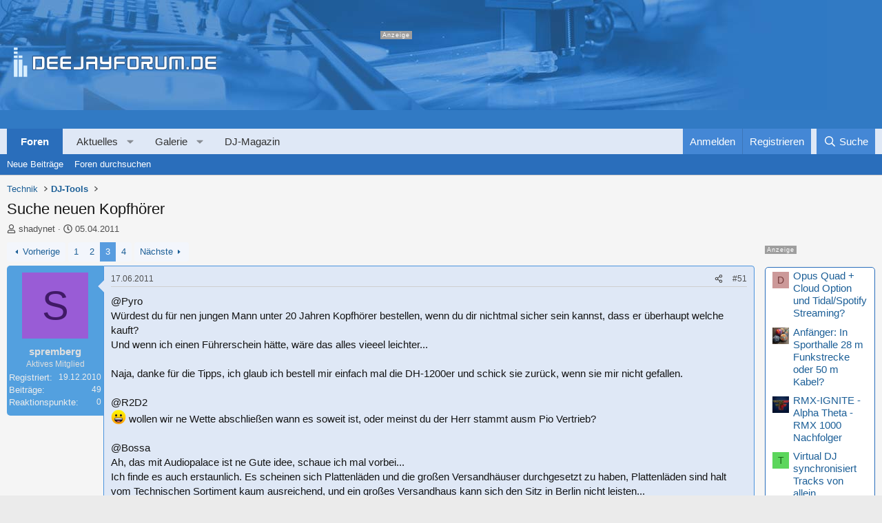

--- FILE ---
content_type: text/html; charset=utf-8
request_url: https://www.deejayforum.de/threads/suche-neuen-kopfhoerer.5383283/page-3
body_size: 53027
content:

	

	
<!DOCTYPE html>
<html id="XF" lang="de-DE" dir="LTR"
	data-xf="2.3"
	data-app="public"
	
	
	data-template="thread_view"
	data-container-key="node-16"
	data-content-key="thread-5383283"
	data-logged-in="false"
	data-cookie-prefix="xf_"
	data-csrf="1768637344,8697c86f4e2a7ea3a8097b6c9af696c7"
	class="has-no-js template-thread_view"
	>
<head>


	<link rel="preconnect" href="//consent-eu.cookiefirst.com">
	<script src="//consent-eu.cookiefirst.com/sites/deejayforum.de-c84e0b13-74a0-4601-82e5-4fc0c63743a6/consent.js"></script>


<script>
	if (typeof dataLayer !== "undefined")
	{
		function gtag() { dataLayer.push(arguments); }
		gtag('consent', 'default', { 
			'ad_storage': 'granted',
			'analytics_storage': 'granted',
			'functionality_storage': 'granted',
			'personalization_storage': 'granted', 
			'wait_for_update': 1500
			 });
		gtag('set', 'ads_data_redaction', false);
	}
</script>



	<!-- Google Tag Manager -->
	<script type="text/plain" data-cookiefirst-category="necessary">(function(w,d,s,l,i){w[l]=w[l]||[];w[l].push({'gtm.start':
new Date().getTime(),event:'gtm.js'});var f=d.getElementsByTagName(s)[0],
j=d.createElement(s),dl=l!='dataLayer'?'&l='+l:'';j.async=true;j.src=
'https://www.googletagmanager.com/gtm.js?id='+i+dl;f.parentNode.insertBefore(j,f);
})(window,document,'script','dataLayer','GTM-5V7RN27');
	</script>
	<!-- End Google Tag Manager -->


<script defer data-domain="deejayforum.de" src="https://pls.deejayforum.de/js/script.js"></script>
	
	
	

	<meta charset="utf-8" />
	<title>Suche neuen Kopfhörer | Seite 3 | Deejayforum.de</title>
	<link rel="manifest" href="/webmanifest.php">

	<meta http-equiv="X-UA-Compatible" content="IE=Edge" />
	<meta name="viewport" content="width=device-width, initial-scale=1, viewport-fit=cover">

	
		
			
				<meta name="theme-color" media="(prefers-color-scheme: light)" content="#3179c3" />
				<meta name="theme-color" media="(prefers-color-scheme: dark)" content="#3179c3" />
			
		
	

	<meta name="apple-mobile-web-app-title" content="Deejayforum">
	
		<link rel="apple-touch-icon" href="/data/assets/logo/djforum-icon192.png">
		

	
		
		<meta name="description" content="@Pyro
Würdest du für nen jungen Mann unter 20 Jahren Kopfhörer bestellen, wenn du dir nichtmal sicher sein kannst, dass er überhaupt welche kauft?
Und wenn..." />
		<meta property="og:description" content="@Pyro
Würdest du für nen jungen Mann unter 20 Jahren Kopfhörer bestellen, wenn du dir nichtmal sicher sein kannst, dass er überhaupt welche kauft?
Und wenn ich einen Führerschein hätte, wäre das alles vieeel leichter...

Naja, danke für die Tipps, ich glaub ich bestell mir einfach mal die..." />
		<meta property="twitter:description" content="@Pyro
Würdest du für nen jungen Mann unter 20 Jahren Kopfhörer bestellen, wenn du dir nichtmal sicher sein kannst, dass er überhaupt welche kauft?
Und wenn ich einen Führerschein hätte, wäre das..." />
	
	
		<meta property="og:url" content="https://www.deejayforum.de/threads/suche-neuen-kopfhoerer.5383283/" />
	
		<link rel="canonical" href="https://www.deejayforum.de/threads/suche-neuen-kopfhoerer.5383283/page-3" />
	
		<link rel="prev" href="/threads/suche-neuen-kopfhoerer.5383283/page-2" />
	
		<link rel="next" href="/threads/suche-neuen-kopfhoerer.5383283/page-4" />
	

	
		
	
	
	<meta property="og:site_name" content="Deejayforum.de" />


	
	
		
	
	
	<meta property="og:type" content="website" />


	
	
		
	
	
	
		<meta property="og:title" content="Suche neuen Kopfhörer" />
		<meta property="twitter:title" content="Suche neuen Kopfhörer" />
	


	
	
	
	
		
	
	
	
		<meta property="og:image" content="https://www.deejayforum.de/data/assets/logo/djog.png" />
		<meta property="twitter:image" content="https://www.deejayforum.de/data/assets/logo/djog.png" />
		<meta property="twitter:card" content="summary" />
	


	

	
	
	
		
	
	

	<link rel="stylesheet" href="/css.php?css=public%3Anormalize.css%2Cpublic%3Afa.css%2Cpublic%3Avariations.less%2Cpublic%3Acore.less%2Cpublic%3Aapp.less&amp;s=5&amp;l=7&amp;d=1765127703&amp;k=480ff896ef5274e00da5089e1796861486c973ab" />

	<link rel="stylesheet" href="/css.php?css=public%3Abb_code.less%2Cpublic%3Aeditor.less%2Cpublic%3Amb_smallSidebar.less%2Cpublic%3Amessage.less%2Cpublic%3Astructured_list.less%2Cpublic%3Awte_widget_default.less%2Cpublic%3Aextra.less&amp;s=5&amp;l=7&amp;d=1765127703&amp;k=cf13454ee4b814b3f29e32e3cf11bc5779655f4f" />
<style>

.scrlSky {
position: fixed !important;
top: 60px !important;
}
</style>
<style>

		span[data-s9e-mediaembedX] span iframe,
		iframe[data-s9e-mediaembedX]
		{
			width: 100%;
			max-width: 600px;
			min-height: 300px;
			border: none;
		}	
	
</style>


	
		<script src="/js/xf/preamble.min.js?_v=1f1e6b83"></script>
	

	
	<script src="/js/vendor/vendor-compiled.js?_v=1f1e6b83" defer></script>
	<script src="/js/xf/core-compiled.js?_v=1f1e6b83" defer></script>

	<script>
		XF.ready(() =>
		{
			XF.extendObject(true, XF.config, {
				// 
				userId: 0,
				enablePush: true,
				pushAppServerKey: 'BODFT/eYQNn0av+b3uDzqkbANUkKgfYwDcsG6rLVZ5izOJMKNxcbBvv9idCm8xsntJ81jn3A4IBQtW8PuKNfZOE=',
				url: {
					fullBase: 'https://www.deejayforum.de/',
					basePath: '/',
					css: '/css.php?css=__SENTINEL__&s=5&l=7&d=1765127703',
					js: '/js/__SENTINEL__?_v=1f1e6b83',
					icon: '/data/local/icons/__VARIANT__.svg?v=1765127704#__NAME__',
					iconInline: '/styles/fa/__VARIANT__/__NAME__.svg?v=5.15.3',
					keepAlive: '/login/keep-alive'
				},
				cookie: {
					path: '/',
					domain: '',
					prefix: 'xf_',
					secure: true,
					consentMode: 'disabled',
					consented: ["optional","_third_party"]
				},
				cacheKey: 'f3ed7234243583f554e27d349fe769c5',
				csrf: '1768637344,8697c86f4e2a7ea3a8097b6c9af696c7',
				js: {"\/js\/xf\/action.min.js?_v=1f1e6b83":true,"\/js\/xf\/message.min.js?_v=1f1e6b83":true,"\/js\/xf\/captcha.min.js?_v=1f1e6b83":true,"\/js\/xf\/editor-compiled.js?_v=1f1e6b83":true,"\/js\/xfmg\/editor.min.js?_v=1f1e6b83":true,"\/js\/Truonglv\/WidgetThreadEnhance\/widget.min.js?_v=1f1e6b83":true},
				fullJs: false,
				css: {"public:bb_code.less":true,"public:editor.less":true,"public:mb_smallSidebar.less":true,"public:message.less":true,"public:structured_list.less":true,"public:wte_widget_default.less":true,"public:extra.less":true},
				time: {
					now: 1768637344,
					today: 1768604400,
					todayDow: 6,
					tomorrow: 1768690800,
					yesterday: 1768518000,
					week: 1768086000,
					month: 1767222000,
					year: 1767222000
				},
				style: {
					light: 'default',
					dark: 'alternate',
					defaultColorScheme: 'light'
				},
				borderSizeFeature: '3px',
				fontAwesomeWeight: 'r',
				enableRtnProtect: true,
				
				enableFormSubmitSticky: true,
				imageOptimization: 'optimize',
				imageOptimizationQuality: 0.85,
				uploadMaxFilesize: 52428800,
				uploadMaxWidth: 3000,
				uploadMaxHeight: 0,
				allowedVideoExtensions: ["m4v","mov","mp4","mp4v","mpeg","mpg","ogv","webm"],
				allowedAudioExtensions: ["mp3","opus","ogg","wav"],
				shortcodeToEmoji: true,
				visitorCounts: {
					conversations_unread: '0',
					alerts_unviewed: '0',
					total_unread: '0',
					title_count: true,
					icon_indicator: true
				},
				jsMt: {"xf\/action.js":"41557873","xf\/embed.js":"6f8e34b2","xf\/form.js":"6f8e34b2","xf\/structure.js":"9c39310f","xf\/tooltip.js":"3e1a1a6c"},
				jsState: {},
				publicMetadataLogoUrl: 'https://www.deejayforum.de/data/assets/logo/djog.png',
				publicPushBadgeUrl: 'https://www.deejayforum.de/styles/default/xenforo/bell.png'
			})

			XF.extendObject(XF.phrases, {
				// 
"svStandardLib_time.day": "{count} day",
"svStandardLib_time.days": "{count} Tage",
"svStandardLib_time.hour": "{count} hour",
"svStandardLib_time.hours": "{count} Stunden",
"svStandardLib_time.minute": "{count} Minuten",
"svStandardLib_time.minutes": "{count} Minuten",
"svStandardLib_time.month": "{count} month",
"svStandardLib_time.months": "{count} Monate",
"svStandardLib_time.second": "{count} second",
"svStandardLib_time.seconds": "{count} Sekunden",
"svStandardLib_time.week": "time.week",
"svStandardLib_time.weeks": "{count} Wochen",
"svStandardLib_time.year": "{count} year",
"svStandardLib_time.years": "{count} Jahre",
				date_x_at_time_y:     "{date} um {time}",
				day_x_at_time_y:      "{day} um {time}",
				yesterday_at_x:       "Gestern um {time}",
				x_minutes_ago:        "Vor {minutes} Minuten",
				one_minute_ago:       "vor 1 Minute",
				a_moment_ago:         "Gerade eben",
				today_at_x:           "Heute um {time}",
				in_a_moment:          "In einem Moment",
				in_a_minute:          "In einer Minute",
				in_x_minutes:         "In {minutes} Minute(n)",
				later_today_at_x:     "heute um {time}",
				tomorrow_at_x:        "Morgen um {time}",
				short_date_x_minutes: "{minutes}m",
				short_date_x_hours:   "{hours}h",
				short_date_x_days:    "{days}d",

				day0: "Sonntag",
				day1: "Montag",
				day2: "Dienstag",
				day3: "Mittwoch",
				day4: "Donnerstag",
				day5: "Freitag",
				day6: "Samstag",

				dayShort0: "So",
				dayShort1: "Mo",
				dayShort2: "Di",
				dayShort3: "Mi",
				dayShort4: "Do",
				dayShort5: "Fr",
				dayShort6: "Sa",

				month0: "Januar",
				month1: "Februar",
				month2: "März",
				month3: "April",
				month4: "Mai",
				month5: "Juni",
				month6: "Juli",
				month7: "August",
				month8: "September",
				month9: "Oktober",
				month10: "November",
				month11: "Dezember",

				active_user_changed_reload_page: "Der aktive Benutzer hat sich geändert. Lade die Seite für die neueste Version neu.",
				server_did_not_respond_in_time_try_again: "Der Server hat nicht rechtzeitig geantwortet. Bitte versuche es erneut.",
				oops_we_ran_into_some_problems: "Oops! Wir sind auf ein Problem gestoßen.",
				oops_we_ran_into_some_problems_more_details_console: "Oops! Wir sind auf ein Problem gestoßen. Bitte versuche es später noch einmal. Weitere Fehlerdetails findest du in der Browserkonsole.",
				file_too_large_to_upload: "Die Datei ist zu groß, um hochgeladen zu werden.",
				uploaded_file_is_too_large_for_server_to_process: "Die hochgeladene Datei ist zu groß, als dass der Server sie verarbeiten könnte.",
				files_being_uploaded_are_you_sure: "Die Dateien werden noch immer hochgeladen. Bist du sicher, dass du dieses Formular abschicken möchtest?",
				attach: "Dateien anhängen",
				rich_text_box: "Rich-Text-Feld",
				close: "Schließen",
				link_copied_to_clipboard: "Link in die Zwischenablage kopiert.",
				text_copied_to_clipboard: "Text wurde in die Zwischenablage kopiert.",
				loading: "Laden…",
				you_have_exceeded_maximum_number_of_selectable_items: "Du hast die maximale Anzahl der auswählbaren Elemente überschritten.",

				processing: "Verarbeitung",
				'processing...': "Verarbeitung…",

				showing_x_of_y_items: "Anzeige von {count} von {total} Element(en)",
				showing_all_items: "Anzeige aller Elemente",
				no_items_to_display: "Keine anzuzeigenden Einträge",

				number_button_up: "Erhöhen",
				number_button_down: "Verringern",

				push_enable_notification_title: "Push-Benachrichtigungen erfolgreich für Deejayforum.de aktiviert",
				push_enable_notification_body: "Danke für das Einschalten der Push-Benachrichtigungen!",

				pull_down_to_refresh: "Nach unten ziehen zum Aktualisieren",
				release_to_refresh: "Loslassen zum Aktualisieren",
				refreshing: "Aktualisieren…"
			})
		})
	</script>

	<script src="/js/xf/action.min.js?_v=1f1e6b83" defer></script>
<script src="/js/xf/message.min.js?_v=1f1e6b83" defer></script>
<script src="/js/xf/captcha.min.js?_v=1f1e6b83" defer></script>
<script src="/js/xf/editor-compiled.js?_v=1f1e6b83" defer></script>
<script src="/js/xfmg/editor.min.js?_v=1f1e6b83" defer></script>
<script src="/js/Truonglv/WidgetThreadEnhance/widget.min.js?_v=1f1e6b83" defer></script>
<script>
XF.ready(() =>
{

            var mb_p_a = [{"name":"Thomann","link":"https:\/\/www.thomann.de\/","data":" data-tlink=\"Thomann\""},{"name":"Fender","link":"https:\/\/www.thomann.de\/de\/fender.html","data":" data-tlink=\"Fender\""},{"name":"Harley Benton","link":"https:\/\/www.thomann.de\/de\/harley_benton_gitarren_baesse.html","data":" data-tlink=\"HarleyBenton\""},{"name":"Yamaha","link":"https:\/\/www.thomann.de\/de\/yamaha.html","data":" data-tlink=\"Yamaha\""},{"name":"PRS","link":"https:\/\/www.thomann.de\/de\/prs.html","data":" data-tlink=\"PRS\""},{"name":"Stairville","link":"https:\/\/www.thomann.de\/de\/stairville.html","data":" data-tlink=\"Stairville\""},{"name":"Thon","link":"https:\/\/www.thomann.de\/de\/thon.html","data":" data-tlink=\"Thon\""},{"name":"Ibanez","link":"https:\/\/www.thomann.de\/de\/ibanez.html","data":" data-tlink=\"Ibanez\""},{"name":"ESP","link":"https:\/\/www.thomann.de\/de\/esp.html","data":" data-tlink=\"ESP\""},{"name":"E-Gitarre","link":"https:\/\/www.thomann.de\/de\/e-gitarren.html","data":" data-tlink=\"EGitarre\""},{"name":"Marshall","link":"https:\/\/www.thomann.de\/de\/marshall.html","data":" data-tlink=\"Marshall\""},{"name":"Engl","link":"https:\/\/www.thomann.de\/de\/engl.html","data":" data-tlink=\"Engl\""},{"name":"Behringer","link":"https:\/\/www.thomann.de\/de\/behringer.html","data":" data-tlink=\"Behringer\""},{"name":"Shure","link":"https:\/\/www.thomann.de\/de\/shure.html","data":" data-tlink=\"Shure\""},{"name":"Sennheiser","link":"https:\/\/www.thomann.de\/de\/sennheiser.html","data":" data-tlink=\"Sennheiser\""},{"name":"Beyerdynamic","link":"https:\/\/www.thomann.de\/de\/beyerdynamic.html","data":" data-tlink=\"Beyerdynamic\""},{"name":"Ableton","link":"https:\/\/www.thomann.de\/de\/ableton_software.html","data":" data-tlink=\"Ableton\""},{"name":"Steinberg","link":"https:\/\/www.thomann.de\/de\/steinberg_software.html","data":" data-tlink=\"Steinberg\""},{"name":"Genelec","link":"https:\/\/www.thomann.de\/de\/genelec.html","data":" data-tlink=\"Genelec\""},{"name":"Adam Audio","link":"https:\/\/www.thomann.de\/de\/adam.html","data":" data-tlink=\"AdamAudio\""},{"name":"Digital Piano","link":"https:\/\/www.thomann.de\/de\/digital_pianos.html","data":" data-tlink=\"DigitalPiano\""},{"name":"Avid","link":"https:\/\/www.thomann.de\/de\/avid_software.html","data":" data-tlink=\"Avid\""},{"name":"Izotope","link":"https:\/\/www.thomann.de\/de\/izotope_software.html","data":" data-tlink=\"Izotope\""},{"name":"Native Instruments","link":"https:\/\/www.thomann.de\/de\/native_instruments_software.html","data":" data-tlink=\"NativeInstruments\""},{"name":"Toontrack","link":"https:\/\/www.thomann.de\/de\/toontrack_software.html","data":" data-tlink=\"Toontrack\""},{"name":"Behringer","link":"https:\/\/www.thomann.de\/de\/behringer_synthesizer.html","data":" data-tlink=\"Behringer\""},{"name":"Elektron","link":"https:\/\/www.thomann.de\/de\/elektron_synthesizer.html","data":" data-tlink=\"Elektron\""},{"name":"Moog","link":"https:\/\/www.thomann.de\/de\/moog_synthesizer.html","data":" data-tlink=\"Moog\""},{"name":"Shure","link":"https:\/\/www.thomann.de\/de\/shure_mikrofone.html","data":" data-tlink=\"Shure\""},{"name":"Sennheiser","link":"https:\/\/www.thomann.de\/de\/sennheiser_mikrofone.html","data":" data-tlink=\"Sennheiser\""},{"name":"Rode","link":"https:\/\/www.thomann.de\/de\/rode_mikrofone.html","data":" data-tlink=\"Rode\""},{"name":"Steinberg","link":"https:\/\/www.thomann.de\/de\/steinberg.html","data":" data-tlink=\"Steinberg\""},{"name":"Magix","link":"https:\/\/www.thomann.de\/de\/magix.html","data":" data-tlink=\"Magix\""},{"name":"Arturia","link":"https:\/\/www.thomann.de\/de\/arturia.html","data":" data-tlink=\"Arturia\""},{"name":"Motu","link":"https:\/\/www.thomann.de\/de\/motu.html","data":" data-tlink=\"Motu\""},{"name":"Studio Monitor","link":"https:\/\/www.thomann.de\/intl\/studio_recording.html","data":" data-tlink=\"StudioMonitor\""},{"name":"Focusrite","link":"https:\/\/www.thomann.de\/intl\/focusrite_studio_recording.html","data":" data-tlink=\"Focusrite\""},{"name":"Zoom","link":"https:\/\/www.thomann.de\/intl\/zoom_studio_recording.html","data":" data-tlink=\"Zoom\""},{"name":"Rode","link":"https:\/\/www.thomann.de\/intl\/rode_studio_recording.html","data":" data-tlink=\"Rode\""},{"name":"Universal Audio","link":"https:\/\/www.thomann.de\/intl\/universal_audio_studio_recording.html","data":" data-tlink=\"UniversalAudio\""},{"name":"Tascam","link":"https:\/\/www.thomann.de\/intl\/tascam_studio_recording.html","data":" data-tlink=\"Tascam\""},{"name":"Audiointerface","link":"https:\/\/www.thomann.de\/intl\/audiointerfaces.html","data":" data-tlink=\"Audiointerface\""},{"name":"Sennheiser","link":"https:\/\/www.thomann.de\/intl\/sennheiser_studio_recording.html","data":" data-tlink=\"Sennheiser\""}];
        
            mb_p_a.forEach(function (item) {
                var P_A_RX = new RegExp('\\b' + item.name + '\\b(?![^<]*>|[^<>]*</)', 'mi');
                document.querySelectorAll('.bbWrapper').forEach(function (element) {
                    if (element.querySelectorAll('a.synth-device').length === 0) {
                        element.innerHTML = element.innerHTML.replace(P_A_RX, '<a href="' + item.link + '" target="_blank"' + item.data + '>' + item.name + '</a>');
                    }
                });
            });
        
            document.querySelectorAll("[data-content^='post-']").forEach(function (post) {
                var height = post.querySelector('.message-user').offsetHeight;
                post.querySelector('.message-userContent').style.minHeight = height + "px";
            });
        
})
</script>
<script>
XF.ready(() =>
{


	var mediaUrls = [], mediaUrlsJson = "youtube=>https:\/\/policies.google.com\/privacy\ntwitter=>https:\/\/twitter.com\/de\/privacy\napplemusic=>https:\/\/www.apple.com\/de\/legal\/privacy\/data\/de\/apple-music\/\napplepodcasts=>https:\/\/www.apple.com\/de\/legal\/privacy\/data\/de\/apple-podcasts\/\naudioboom=>https:\/\/audioboom.com\/about\/privacy\naudiomack=>https:\/\/audiomack.com\/about\/privacy-policy\nbandcamp=>https:\/\/bandcamp.com\/privacy\nfacebook=>https:\/\/de-de.facebook.com\/privacy\/policy\/\nflickr=>https:\/\/www.flickr.com\/help\/privacy\/\ngetty=>https:\/\/www.gettyimages.de\/company\/privacy-policy\ngifs=>https:\/\/gifs.com\/policies\/privacy\ngiphy=>https:\/\/support.giphy.com\/hc\/en-us\/articles\/360032872931\ngist=>https:\/\/docs.github.com\/de\/site-policy\/privacy-policies\/github-privacy-statement\ngoogledrive=>https:\/\/policies.google.com\/privacy?hl=de\ngooglesheets=>https:\/\/policies.google.com\/privacy?hl=de\nimgur=>https:\/\/imgur.com\/privacy\ninstagram=>https:\/\/www.instagram.com\/legal\/privacy\/\npinterest=>https:\/\/policy.pinterest.com\/de\/privacy-policy\nsoundcloud=>https:\/\/soundcloud.com\/pages\/privacy\nspotify=>https:\/\/www.spotify.com\/de\/legal\/privacy-policy\/\ntelegram=>https:\/\/telegram.org\/privacy?setln=de\nthreads=>https:\/\/help.instagram.com\/515230437301944\/\ntiktok=>https:\/\/www.tiktok.com\/safety\/de-de\/privacy-and-security-on-tiktok\/\ntumblr=>https:\/\/www.tumblr.com\/privacy\/de\nvideodetective=>https:\/\/videodetective.com\/privacy\nvimeo=>https:\/\/vimeo.com\/privacy\ntwitch=>https:\/\/www.twitch.tv\/p\/de-de\/legal\/privacy-notice\/", mediaUrlsTmp = [];

	if(mediaUrlsJson.length)
	{
		mediaUrlsTmp = mediaUrlsJson.split(/\r?\n/);
	}

	mediaUrlsTmp.forEach(function(value) 
	{
		var tmp = value.split('=>');
		mediaUrls[tmp[0]] = tmp[1];
	});

	function handleMedia()
	{
		var iframes = document.querySelectorAll("iframe:not([src])[data-src][data-cookiefirst-category=functional]");	   
		iframes.forEach(function(iframe)
		{
			var mediaStrg = iframe.closest("[data-s9e-mediaembedX]").getAttribute("data-s9e-mediaembedX");		

		
		var privUrl = "https://www.deejayforum.de/help/datenschutz/";
			if (mediaUrls[mediaStrg]) {
				privUrl = mediaUrls[mediaStrg];
			}
			mediaStrg = mediaStrg.charAt(0).toUpperCase() + mediaStrg.slice(1);
			var dataSrc = iframe.getAttribute("data-src");
			var mainPart = dataSrc.split("/")[1];
			var newSrc = mainPart.split(".").join(".") + "." + iframe.getAttribute("id");

			var iframeDoc = iframe.contentDocument || iframe.contentWindow.document;
			var head = iframeDoc.querySelector("head");
			var body = iframeDoc.querySelector("body");

			var metaTag = iframeDoc.createElement("meta");
			metaTag.name = "robots";
			metaTag.content = "noindex";
			head.appendChild(metaTag);

			var styleTag = iframeDoc.createElement("style");
			styleTag.textContent = `
		body,html { font-family: Arial, Helvetica, sans-serif; margin: 0; }
		.videoPlaceholder { vertical-align: middle; border: thin solid #ccc; text-align: center; color: #777; font-size: .8em; width: 100%; height: 100%; padding: 0; background: #ddd; background: linear-gradient(42deg,#ddd 46%,#fafafa 100%); }
		.dsOverlay { width: 100%; background-color: #333; box-sizing: border-box; padding: 5px 15px; color: #fff; display: block; margin-top: 20px; }
		.videoPlaceholder a { color: #2168da; text-decoration: underline; font-size: 1.2em; font-weight: 700; }
		.videoPlaceholder label { color: #fff; cursor: pointer; font-size: 1.1em; }
		.videoPlaceholder label small { vertical-align: top; font-size: .9em; }
		.videoPlaceholder #loadExtContent { border: none; background-color: #d11; color: #fff; border-radius: 15px; padding: 8px 14px; font-size: 1.3em; font-weight: 700; cursor: pointer !important; }
		#loadExtContent i { font-weight: 700; }
		`;
			head.appendChild(styleTag);

			var scriptTag = iframeDoc.createElement("script");
			scriptTag.textContent = `
		function getCheckbox() {
		return document.getElementById('allowYt');
		}
		function accExtMedia() {
		var checkbox = getCheckbox();
		if (checkbox.checked) {
		window.parent.accIframe(window, 'all');
		} else {
		window.parent.accIframe(window, 'single');
		}
		}
		`;
			head.appendChild(scriptTag);

			var contentDiv = document.createElement("div");
			contentDiv.className = "cookiefirst-disabled-resource videoPlaceholder";
			contentDiv.innerHTML = `
		<i class='fa--xf fas fa-photo-video' aria-hidden='true'></i>
		<div class='dsOverlay'>
			<p>Mit dem Laden des Inhaltes akzeptieren Sie die Datenschutzerklärung von ${mediaStrg}.</p>
			<p><a href='${privUrl}' target='_blank' title='${mediaStrg}-Datenschutzerklärung'>${mediaStrg}-Datenschutzerklärung</a></p>
			<p><button id='loadExtContent' onClick='accExtMedia();'><i class='fa--xf fas fa-play' aria-hidden='true'></i>${mediaStrg}-Inhalt laden &#9658;</button><br><br>
				<label class='allowYt'><input type='checkbox' id='allowYt' checked=''> <small>Externe Medien immer zulassen</small></label></p>
			<p><br>🔗 <a href='${dataSrc}' target='blank'>${dataSrc}</a></p>
		</div>
		`;
			body.appendChild(contentDiv);
		});
	}
	handleMedia();
	
	
	console.log(window.CookieFirst);
	
	if (window.CookieFirst)
	{
		var consent = window.CookieFirst.consent;
		if (!consent.functional)
		{
			handleMedia();
		}
	}
	else
	{
		window.addEventListener("cf_init", function()
		{
			if (window.CookieFirst && !window.CookieFirst.consent)
			{
				window.addEventListener("cf_consent", function()
				{
					window.location.reload();
				});
			}
			var consent = window.CookieFirst.consent;
			if (consent !== null && consent !== undefined && consent.functional !== null && consent.functional !== undefined)
			{
				handleMedia();
			}
			else
			{
				var preSpans = document.querySelectorAll("*[data-s9e-mediaembedX]");
				preSpans.forEach(function(spanThis)
				{
					var value = spanThis.getAttribute("data-s9e-mediaembedX");
					spanThis.setAttribute("data-s9e-mediaembed", value);
					spanThis.removeAttribute("data-s9e-mediaembedX");
				});
			}
		});
	}
	window.accIframe = function(frmObj, objDim)
	{
		var iframe = frmObj.frameElement;
		if (objDim == "all")
		{
			CookieFirst.acceptCategory('functional');
		} else if (objDim == "single")
		{
			var realSrc = iframe.getAttribute("data-src");
			iframe.setAttribute("src", realSrc);
			var closestElem = iframe.closest("[data-s9e-mediaembedX]");
			closestElem.setAttribute("data-s9e-mediaembed", closestElem.getAttribute("data-s9e-mediaembedX"));
			closestElem.removeAttribute("data-s9e-mediaembedX");
		}
	};

  
})
</script>



	
		<link rel="icon" type="image/png" href="https://www.deejayforum.de/data/assets/logo/djcicon32.png" sizes="32x32" />
	

	
<script async src="https://securepubads.g.doubleclick.net/tag/js/gpt.js" data-cookiefirst-category="advertising"></script>
<script type="text/plain" data-cookiefirst-category="advertising">
 window.googletag = window.googletag || {cmd: []};

googletag.cmd.push(function() {
googleTagRotation = {};
	googleTagRotation['MN_MediumRectangle1'] = googletag.defineSlot('/12513921/MN_MediumRectangle1', [300, 250], 'div-gpt-ad-1563973817585-0').addService(googletag.pubads());
    
    googleTagRotation['MN_MediumRectangle2'] = googletag.defineSlot('/12513921/MN_MediumRectangle2', [300, 250], 'div-gpt-ad-1761035770605-0').addService(googletag.pubads());
    


	googleTagRotation['MN_Leaderboard1'] = googletag.defineSlot('/12513921/MN_Leaderboard1', [728, 90], 'div-gpt-ad-1563972780809-0').addService(googletag.pubads());
    googleTagRotation['MN_WideSkyscraper1'] = googletag.defineSlot('/12513921/MN_WideSkyscraper1', [160, 600], 'div-gpt-ad-1563973925936-0').addService(googletag.pubads());
    
        googleTagRotation['MN_WideSkyscraper2'] = googletag.defineSlot('/12513921/MN_WideSkyscraper2', [160, 600], 'div-gpt-ad-1761035948576-0').addService(googletag.pubads());
    



	
    googletag.pubads().enableSingleRequest();
    googletag.pubads().collapseEmptyDivs();
    googletag.pubads().setTargeting('Deejayforum', ['Deejayforum_all']);
	googletag.enableServices();
      });
	
</script>
</head>

<body data-template="thread_view">


	<!-- Google Tag Manager (noscript) -->
	<noscript><iframe src="https://www.googletagmanager.com/ns.html?id=GTM-5V7RN27"
					  height="0" width="0" style="display:none;visibility:hidden"></iframe></noscript>
	<!-- End Google Tag Manager (noscript) -->


<div class="p-pageWrapper" id="top">

	

	<header class="p-header" id="header">
		<div class="p-header-inner">
			<div class="p-header-content">
				<div class="p-header-logo p-header-logo--image">
					<a href="https://www.deejayforum.de">
						

	

	
		
		

		
	
		
		

		
	

	

	<picture data-variations="{&quot;default&quot;:{&quot;1&quot;:&quot;\/styles\/deejayforum\/deejayforum-logo.svg&quot;,&quot;2&quot;:null},&quot;alternate&quot;:{&quot;1&quot;:&quot;\/styles\/deejayforum\/deejayforum-logo.svg&quot;,&quot;2&quot;:null}}">
		
		
		

		
			
			
			

			
		

		<img src="/styles/deejayforum/deejayforum-logo.svg"  width="295" height="36" alt="Deejayforum.de"  />
	</picture>


					</a>
				</div>

				

	
	
	<div class="topLeaderboard anz">
	<div id='div-gpt-ad-1563972780809-0' style='width: 728px; height: 90px;'>
	<script type="text/plain" data-cookiefirst-category="advertising">	
		  googletag.cmd.push(function() {googletag.display('div-gpt-ad-1563972780809-0');});
	</script>
	</div>
	</div>
	


			</div>
		</div>
	</header>

	
	

	
		<div class="p-navSticky p-navSticky--primary" data-xf-init="sticky-header">
			
		<nav class="p-nav">
			<div class="p-nav-inner">
				<button type="button" class="button button--plain p-nav-menuTrigger" data-xf-click="off-canvas" data-menu=".js-headerOffCanvasMenu" tabindex="0" aria-label="Menü"><span class="button-text">
					<i aria-hidden="true"></i>
				</span></button>

				
	<div class="p-nav-smallLogo">
		<a href="https://www.deejayforum.de">
			

	

	
		
		

		
	
		
		

		
	

	

	<picture data-variations="{&quot;default&quot;:{&quot;1&quot;:&quot;\/data\/assets\/logo_default\/dj-logo-small.svg&quot;,&quot;2&quot;:null},&quot;alternate&quot;:{&quot;1&quot;:&quot;\/data\/assets\/logo_alternate\/dj-logo-small.svg&quot;,&quot;2&quot;:null}}">
		
		
		

		
			
			
			

			
				<source srcset="/data/assets/logo_alternate/dj-logo-small.svg" media="(prefers-color-scheme: dark)" />
			
		

		<img src="/data/assets/logo_default/dj-logo-small.svg"  width="40" height="0" alt="Deejayforum.de"  />
	</picture>


		</a>
	</div>


				<div class="p-nav-scroller hScroller" data-xf-init="h-scroller" data-auto-scroll=".p-navEl.is-selected">
					<div class="hScroller-scroll">
						<ul class="p-nav-list js-offCanvasNavSource">
							
								<li>
									
	<div class="p-navEl is-selected" data-has-children="true">
	

		
	
	<a href="/"
	class="p-navEl-link p-navEl-link--splitMenu "
	
	
	data-nav-id="forums">Foren</a>


		<a data-xf-key="1"
			data-xf-click="menu"
			data-menu-pos-ref="< .p-navEl"
			class="p-navEl-splitTrigger"
			role="button"
			tabindex="0"
			aria-label="Toggle erweitert"
			aria-expanded="false"
			aria-haspopup="true"></a>

		
	
		<div class="menu menu--structural" data-menu="menu" aria-hidden="true">
			<div class="menu-content">
				
					
	
	
	<a href="/whats-new/posts/"
	class="menu-linkRow u-indentDepth0 js-offCanvasCopy "
	
	
	data-nav-id="newPosts">Neue Beiträge</a>

	

				
					
	
	
	<a href="/search/?type=post"
	class="menu-linkRow u-indentDepth0 js-offCanvasCopy "
	
	
	data-nav-id="searchForums">Foren durchsuchen</a>

	

				
			</div>
		</div>
	
	</div>

								</li>
							
								<li>
									
	<div class="p-navEl " data-has-children="true">
	

		
	
	<a href="/whats-new/"
	class="p-navEl-link p-navEl-link--splitMenu "
	
	
	data-nav-id="whatsNew">Aktuelles</a>


		<a data-xf-key="2"
			data-xf-click="menu"
			data-menu-pos-ref="< .p-navEl"
			class="p-navEl-splitTrigger"
			role="button"
			tabindex="0"
			aria-label="Toggle erweitert"
			aria-expanded="false"
			aria-haspopup="true"></a>

		
	
		<div class="menu menu--structural" data-menu="menu" aria-hidden="true">
			<div class="menu-content">
				
					
	
	
	<a href="/featured/"
	class="menu-linkRow u-indentDepth0 js-offCanvasCopy "
	
	
	data-nav-id="featured">Empfohlene Inhalte</a>

	

				
					
	
	
	<a href="/whats-new/posts/"
	class="menu-linkRow u-indentDepth0 js-offCanvasCopy "
	 rel="nofollow"
	
	data-nav-id="whatsNewPosts">Neue Beiträge</a>

	

				
					
	
	
	<a href="/whats-new/media/"
	class="menu-linkRow u-indentDepth0 js-offCanvasCopy "
	 rel="nofollow"
	
	data-nav-id="xfmgWhatsNewNewMedia">Neue Medien</a>

	

				
					
	
	
	<a href="/whats-new/classifieds/"
	class="menu-linkRow u-indentDepth0 js-offCanvasCopy "
	 rel="nofollow"
	
	data-nav-id="classifiedsWhatsNew">Neue Inserate</a>

	

				
					
	
	
	<a href="/whats-new/media-comments/"
	class="menu-linkRow u-indentDepth0 js-offCanvasCopy "
	 rel="nofollow"
	
	data-nav-id="xfmgWhatsNewMediaComments">Medienkommentare</a>

	

				
					
	
	
	<a href="/whats-new/profile-posts/"
	class="menu-linkRow u-indentDepth0 js-offCanvasCopy "
	 rel="nofollow"
	
	data-nav-id="whatsNewProfilePosts">Profilnachrichten</a>

	

				
					
	
	
	<a href="/whats-new/latest-activity"
	class="menu-linkRow u-indentDepth0 js-offCanvasCopy "
	 rel="nofollow"
	
	data-nav-id="latestActivity">Neueste Aktivitäten</a>

	

				
			</div>
		</div>
	
	</div>

								</li>
							
								<li>
									
	<div class="p-navEl " data-has-children="true">
	

		
	
	<a href="/media/"
	class="p-navEl-link p-navEl-link--splitMenu "
	
	
	data-nav-id="xfmg">Galerie</a>


		<a data-xf-key="3"
			data-xf-click="menu"
			data-menu-pos-ref="< .p-navEl"
			class="p-navEl-splitTrigger"
			role="button"
			tabindex="0"
			aria-label="Toggle erweitert"
			aria-expanded="false"
			aria-haspopup="true"></a>

		
	
		<div class="menu menu--structural" data-menu="menu" aria-hidden="true">
			<div class="menu-content">
				
					
	
	
	<a href="/whats-new/media/"
	class="menu-linkRow u-indentDepth0 js-offCanvasCopy "
	 rel="nofollow"
	
	data-nav-id="xfmgNewMedia">Neue Medien</a>

	

				
					
	
	
	<a href="/whats-new/media-comments/"
	class="menu-linkRow u-indentDepth0 js-offCanvasCopy "
	 rel="nofollow"
	
	data-nav-id="xfmgNewComments">Neue Kommentare</a>

	

				
					
	
	
	<a href="/search/?type=xfmg_media"
	class="menu-linkRow u-indentDepth0 js-offCanvasCopy "
	
	
	data-nav-id="xfmgSearchMedia">Medien suchen</a>

	

				
			</div>
		</div>
	
	</div>

								</li>
							
								<li>
									
	<div class="p-navEl " >
	

		
	
	<a href="https://www.deejayforum.de/dj-magazin/"
	class="p-navEl-link "
	
	data-xf-key="4"
	data-nav-id="djMagazin">DJ-Magazin</a>


		

		
	
	</div>

								</li>
							
						</ul>
					</div>
				</div>

				<div class="p-nav-opposite">
					<div class="p-navgroup p-account p-navgroup--guest">
						
							<a href="/login/" class="p-navgroup-link p-navgroup-link--textual p-navgroup-link--logIn"
								data-xf-click="overlay" data-follow-redirects="on">
								<span class="p-navgroup-linkText">Anmelden</span>
							</a>
							
								<a href="/login/register" class="p-navgroup-link p-navgroup-link--textual p-navgroup-link--register"
									data-xf-click="overlay" data-follow-redirects="on">
									<span class="p-navgroup-linkText">Registrieren</span>
								</a>
							
						
					</div>

					<div class="p-navgroup p-discovery">
						<a href="/whats-new/"
							class="p-navgroup-link p-navgroup-link--iconic p-navgroup-link--whatsnew"
							aria-label="Aktuelles"
							title="Aktuelles">
							<i aria-hidden="true"></i>
							<span class="p-navgroup-linkText">Aktuelles</span>
						</a>

						
							<a href="/search/"
								class="p-navgroup-link p-navgroup-link--iconic p-navgroup-link--search"
								data-xf-click="menu"
								data-xf-key="/"
								aria-label="Suche"
								aria-expanded="false"
								aria-haspopup="true"
								title="Suche">
								<i aria-hidden="true"></i>
								<span class="p-navgroup-linkText">Suche</span>
							</a>
							<div class="menu menu--structural menu--wide" data-menu="menu" aria-hidden="true">
								<form action="/search/search" method="post"
									class="menu-content"
									data-xf-init="quick-search">

									<h3 class="menu-header">Suche</h3>
									
									<div class="menu-row">
										
											<div class="inputGroup inputGroup--joined">
												<input type="text" class="input" data-xf-init="search-auto-complete" name="keywords" data-acurl="/search/auto-complete" placeholder="Suche…" aria-label="Suche" data-menu-autofocus="true" />
												
			<select name="constraints" class="js-quickSearch-constraint input" aria-label="Suchen in">
				<option value="">Überall</option>
<option value="{&quot;search_type&quot;:&quot;post&quot;}">Themen</option>
<option value="{&quot;search_type&quot;:&quot;post&quot;,&quot;c&quot;:{&quot;nodes&quot;:[16],&quot;child_nodes&quot;:1}}">Dieses Forum</option>
<option value="{&quot;search_type&quot;:&quot;post&quot;,&quot;c&quot;:{&quot;thread&quot;:5383283}}">Dieses Thema</option>

			</select>
		
											</div>
										
									</div>

									
									<div class="menu-row">
										<label class="iconic"><input type="checkbox"  name="c[title_only]" value="1" /><i aria-hidden="true"></i><span class="iconic-label">Nur Titel durchsuchen

													
													<span tabindex="0" role="button"
														data-xf-init="tooltip" data-trigger="hover focus click" title="Schlagworte werden auch in Inhalten gesucht, in denen sie unterstützt werden">

														<i class="fa--xf far fa-question-circle  u-muted u-smaller"><svg xmlns="http://www.w3.org/2000/svg" role="img" ><title>Anmerkung</title><use href="/data/local/icons/regular.svg?v=1765127704#question-circle"></use></svg></i>
													</span></span></label>

									</div>
									
									<div class="menu-row">
										<div class="inputGroup">
											<span class="inputGroup-text" id="ctrl_search_menu_by_member">Von:</span>
											<input type="text" class="input" name="c[users]" data-xf-init="auto-complete" placeholder="Mitglied" aria-labelledby="ctrl_search_menu_by_member" />
										</div>
									</div>
									<div class="menu-footer">
									<span class="menu-footer-controls">
										<button type="submit" class="button button--icon button--icon--search button--primary"><i class="fa--xf far fa-search "><svg xmlns="http://www.w3.org/2000/svg" role="img" aria-hidden="true" ><use href="/data/local/icons/regular.svg?v=1765127704#search"></use></svg></i><span class="button-text">Suche</span></button>
										<button type="submit" class="button " name="from_search_menu"><span class="button-text">Erweiterte Suche…</span></button>
									</span>
									</div>

									<input type="hidden" name="_xfToken" value="1768637344,8697c86f4e2a7ea3a8097b6c9af696c7" />
								</form>
							</div>
						
					</div>
				</div>
			</div>
		</nav>
	
		</div>
		
		
			<div class="p-sectionLinks">
				<div class="p-sectionLinks-inner hScroller" data-xf-init="h-scroller">
					<div class="hScroller-scroll">
						<ul class="p-sectionLinks-list">
							
								<li>
									
	<div class="p-navEl " >
	

		
	
	<a href="/whats-new/posts/"
	class="p-navEl-link "
	
	data-xf-key="alt+1"
	data-nav-id="newPosts">Neue Beiträge</a>


		

		
	
	</div>

								</li>
							
								<li>
									
	<div class="p-navEl " >
	

		
	
	<a href="/search/?type=post"
	class="p-navEl-link "
	
	data-xf-key="alt+2"
	data-nav-id="searchForums">Foren durchsuchen</a>


		

		
	
	</div>

								</li>
							
						</ul>
					</div>
				</div>
			</div>
			
	
		

	<div class="offCanvasMenu offCanvasMenu--nav js-headerOffCanvasMenu" data-menu="menu" aria-hidden="true" data-ocm-builder="navigation">
		<div class="offCanvasMenu-backdrop" data-menu-close="true"></div>
		<div class="offCanvasMenu-content">
			<div class="offCanvasMenu-header">
				Menü
				<a class="offCanvasMenu-closer" data-menu-close="true" role="button" tabindex="0" aria-label="Schließen"></a>
			</div>
			
				<div class="p-offCanvasRegisterLink">
					<div class="offCanvasMenu-linkHolder">
						<a href="/login/" class="offCanvasMenu-link" data-xf-click="overlay" data-menu-close="true">
							Anmelden
						</a>
					</div>
					<hr class="offCanvasMenu-separator" />
					
						<div class="offCanvasMenu-linkHolder">
							<a href="/login/register" class="offCanvasMenu-link" data-xf-click="overlay" data-menu-close="true">
								Registrieren
							</a>
						</div>
						<hr class="offCanvasMenu-separator" />
					
				</div>
			
			<div class="js-offCanvasNavTarget"></div>
			<div class="offCanvasMenu-installBanner js-installPromptContainer" style="display: none;" data-xf-init="install-prompt">
				<div class="offCanvasMenu-installBanner-header">App installieren</div>
				<button type="button" class="button js-installPromptButton"><span class="button-text">Installieren</span></button>
				<template class="js-installTemplateIOS">
					<div class="js-installTemplateContent">
						<div class="overlay-title">So wird die App in iOS installiert</div>
						<div class="block-body">
							<div class="block-row">
								<p>
									Folge dem Video um zu sehen, wie unsere Website als Web-App auf dem Startbildschirm installiert werden kann.
								</p>
								<p style="text-align: center">
									<video src="/styles/default/xenforo/add_to_home.mp4"
										width="280" height="480" autoplay loop muted playsinline></video>
								</p>
								<p>
									<small><strong>Anmerkung:</strong> Diese Funktion ist in einigen Browsern möglicherweise nicht verfügbar.</small>
								</p>
							</div>
						</div>
					</div>
				</template>
			</div>
		</div>
	</div>

	<div class="p-body">
		<div class="p-body-inner">
			<!--XF:EXTRA_OUTPUT-->

			

			

			
			
	
		<ul class="p-breadcrumbs "
			itemscope itemtype="https://schema.org/BreadcrumbList">
			
				

				
				

				

				
				
					
					
	<li itemprop="itemListElement" itemscope itemtype="https://schema.org/ListItem">
		<a href="/categories/technik.4/" itemprop="item">
			<span itemprop="name">Technik</span>
		</a>
		<meta itemprop="position" content="1" />
	</li>

				
					
					
	<li itemprop="itemListElement" itemscope itemtype="https://schema.org/ListItem">
		<a href="/forums/dj-tools.16/" itemprop="item">
			<span itemprop="name">DJ-Tools</span>
		</a>
		<meta itemprop="position" content="2" />
	</li>

				
			
		</ul>
	

			



			
	<noscript class="js-jsWarning"><div class="blockMessage blockMessage--important blockMessage--iconic u-noJsOnly">JavaScript ist deaktiviert. Für eine bessere Darstellung aktiviere bitte JavaScript in deinem Browser, bevor du fortfährst.</div></noscript>

			
	<div class="blockMessage blockMessage--important blockMessage--iconic js-browserWarning" style="display: none">Du verwendest einen veralteten Browser. Es ist möglich, dass diese oder andere Websites nicht korrekt angezeigt werden.<br />Du solltest ein Upgrade durchführen oder einen <a href="https://www.google.com/chrome/browser/" target="_blank">alternativen Browser</a> verwenden.</div>


			
				<div class="p-body-header">
					
						
							<div class="p-title ">
								
									
										<h1 class="p-title-value">Suche neuen Kopfhörer</h1>
									
									
								
							</div>
						

						
							<div class="p-description">
	<ul class="listInline listInline--bullet">
		<li>
			<i class="fa--xf far fa-user "><svg xmlns="http://www.w3.org/2000/svg" role="img" ><title>Ersteller</title><use href="/data/local/icons/regular.svg?v=1765127704#user"></use></svg></i>
			<span class="u-srOnly">Ersteller</span>

			<span class=" username  u-concealed">shadynet</span>
		</li>
		<li>
			<i class="fa--xf far fa-clock "><svg xmlns="http://www.w3.org/2000/svg" role="img" ><title>Erstellt am</title><use href="/data/local/icons/regular.svg?v=1765127704#clock"></use></svg></i>
			<span class="u-srOnly">Erstellt am</span>

			<a href="/threads/suche-neuen-kopfhoerer.5383283/" class="u-concealed"><time  class="u-dt" dir="auto" datetime="2011-04-05T18:29:44+0200" data-timestamp="1302020984" data-date="05.04.2011" data-time="18:29" data-short="Apr. &#039;11" title="05.04.2011 um 18:29">05.04.2011</time></a>
		</li>
		
		
	</ul>
</div>
						
					
				</div>
			

			<div class="p-body-main p-body-main--withSidebar ">
				
				<div class="p-body-contentCol"></div>
				
					<div class="p-body-sidebarCol"></div>
				

				

				<div class="p-body-content">
					
					<div class="p-body-pageContent">





















	
	
	
		
	
	
	


	
	
	
		
	
	
	


	
	
		
	
	
	


	
	



	















	

	
		
	



















<div class="block block--messages" data-xf-init="" data-type="post" data-href="/inline-mod/" data-search-target="*">

	<span class="u-anchorTarget" id="posts"></span>

	
		
	

	

	<div class="block-outer"><div class="block-outer-main"><nav class="pageNavWrapper pageNavWrapper--mixed ">



<div class="pageNav  ">
	
		<a href="/threads/suche-neuen-kopfhoerer.5383283/page-2" class="pageNav-jump pageNav-jump--prev">Vorherige</a>
	

	<ul class="pageNav-main">
		

	
		<li class="pageNav-page "><a href="/threads/suche-neuen-kopfhoerer.5383283/">1</a></li>
	


		

		
			

	
		<li class="pageNav-page pageNav-page--earlier"><a href="/threads/suche-neuen-kopfhoerer.5383283/page-2">2</a></li>
	

		
			

	
		<li class="pageNav-page pageNav-page--current "><a href="/threads/suche-neuen-kopfhoerer.5383283/page-3">3</a></li>
	

		

		

		

	
		<li class="pageNav-page "><a href="/threads/suche-neuen-kopfhoerer.5383283/page-4">4</a></li>
	

	</ul>

	
		<a href="/threads/suche-neuen-kopfhoerer.5383283/page-4" class="pageNav-jump pageNav-jump--next">Nächste</a>
	
</div>

<div class="pageNavSimple">
	
		<a href="/threads/suche-neuen-kopfhoerer.5383283/"
			class="pageNavSimple-el pageNavSimple-el--first"
			data-xf-init="tooltip" title="Erste">
			<i aria-hidden="true"></i> <span class="u-srOnly">Erste</span>
		</a>
		<a href="/threads/suche-neuen-kopfhoerer.5383283/page-2" class="pageNavSimple-el pageNavSimple-el--prev">
			<i aria-hidden="true"></i> Vorherige
		</a>
	

	<a class="pageNavSimple-el pageNavSimple-el--current"
		data-xf-init="tooltip" title="Wechsle zu Seite"
		data-xf-click="menu" role="button" tabindex="0" aria-expanded="false" aria-haspopup="true">
		3 von 4
	</a>
	

	<div class="menu menu--pageJump" data-menu="menu" aria-hidden="true">
		<div class="menu-content">
			<h4 class="menu-header">Wechsle zu Seite</h4>
			<div class="menu-row" data-xf-init="page-jump" data-page-url="/threads/suche-neuen-kopfhoerer.5383283/page-%page%">
				<div class="inputGroup inputGroup--numbers">
					<div class="inputGroup inputGroup--numbers inputNumber" data-xf-init="number-box"><input type="number" pattern="\d*" class="input input--number js-numberBoxTextInput input input--numberNarrow js-pageJumpPage" value="3"  min="1" max="4" step="1" required="required" data-menu-autofocus="true" /></div>
					<span class="inputGroup-text"><button type="button" class="button js-pageJumpGo"><span class="button-text">Weiter</span></button></span>
				</div>
			</div>
		</div>
	</div>


	
		<a href="/threads/suche-neuen-kopfhoerer.5383283/page-4" class="pageNavSimple-el pageNavSimple-el--next">
			Nächste <i aria-hidden="true"></i>
		</a>
		<a href="/threads/suche-neuen-kopfhoerer.5383283/page-4"
			class="pageNavSimple-el pageNavSimple-el--last"
			data-xf-init="tooltip" title="Letzte">
			<i aria-hidden="true"></i> <span class="u-srOnly">Letzte</span>
		</a>
	
</div>

</nav>



</div></div>

	

	
		
	<div class="block-outer js-threadStatusField"></div>

	

	<div class="block-container lbContainer"
		data-xf-init="lightbox select-to-quote"
		data-message-selector=".js-post"
		data-lb-id="thread-5383283"
		data-lb-universal="0">

		<div class="block-body js-replyNewMessageContainer">
			
				

					

					
						

	
	

	

	
	<article class="message message--post js-post js-inlineModContainer  "
		data-author="spremberg"
		data-content="post-6419989"
		id="js-post-6419989"
		itemscope itemtype="https://schema.org/Comment" itemid="https://www.deejayforum.de/posts/6419989/">

		
			<meta itemprop="parentItem" itemscope itemid="https://www.deejayforum.de/threads/suche-neuen-kopfhoerer.5383283/" />
			<meta itemprop="name" content="Beitrag #51" />
		

		<span class="u-anchorTarget" id="post-6419989"></span>

		
			<div class="message-inner">
				
					<div class="message-cell message-cell--user">
						

	<section class="message-user"
		itemprop="author"
		itemscope itemtype="https://schema.org/Person"
		itemid="https://www.deejayforum.de/members/spremberg.51924/">

		
			<meta itemprop="url" content="https://www.deejayforum.de/members/spremberg.51924/" />
		

		<div class="message-avatar ">
			<div class="message-avatar-wrapper">
				<span class="avatar avatar--m avatar--default avatar--default--dynamic" style="background-color: #995cd6; color: #401a66">
			<span class="avatar-u51924-m" role="img" aria-label="spremberg">S</span> 
		</span>
				
			</div>
		</div>
		<div class="message-userDetails">
			<h4 class="message-name"><span class=" username "><span itemprop="name">spremberg</span></span></h4>
			<h5 class="userTitle message-userTitle" dir="auto" itemprop="jobTitle">Aktives Mitglied</h5>
			
		</div>
		
			
			
				<div class="message-userExtras">
				
					
						<dl class="pairs pairs--justified">
							<dt>Registriert</dt>
							<dd>19.12.2010</dd>
						</dl>
					
					
						<dl class="pairs pairs--justified">
							<dt>Beiträge</dt>
							<dd>49</dd>
						</dl>
					
					
					
						<dl class="pairs pairs--justified">
							<dt>Reaktionspunkte</dt>
							<dd>0</dd>
						</dl>
					
					
					
					
					

					
				
				</div>
			
		
		<span class="message-userArrow"></span>
	</section>

					</div>
				

				
					<div class="message-cell message-cell--main" ">
					
						<div class="message-main js-quickEditTarget">

							
								

	

	<header class="message-attribution message-attribution--split">
		<ul class="message-attribution-main listInline ">
			
			
			<li class="u-concealed">
				<a href="/threads/suche-neuen-kopfhoerer.5383283/post-6419989" rel="nofollow" itemprop="url">
					<time  class="u-dt" dir="auto" datetime="2011-06-17T16:50:00+0200" data-timestamp="1308322200" data-date="17.06.2011" data-time="16:50" data-short="Juni &#039;11" title="17.06.2011 um 16:50" itemprop="datePublished">17.06.2011</time>
				</a>
			</li>
			
		</ul>

		<ul class="message-attribution-opposite message-attribution-opposite--list ">
			
			<li>
				<a href="/threads/suche-neuen-kopfhoerer.5383283/post-6419989"
					class="message-attribution-gadget"
					data-xf-init="share-tooltip"
					data-href="/posts/6419989/share"
					aria-label="Teilen"
					rel="nofollow">
					<i class="fa--xf far fa-share-alt "><svg xmlns="http://www.w3.org/2000/svg" role="img" aria-hidden="true" ><use href="/data/local/icons/regular.svg?v=1765127704#share-alt"></use></svg></i>
				</a>
			</li>
			
			
			
				<li>
					
	#51
	
				</li>
			
		</ul>
	</header>

							

							<div class="message-content js-messageContent">
							

								
									
	
	
	

								

								
									
	

	<div class="message-userContent lbContainer js-lbContainer "
		data-lb-id="post-6419989"
		data-lb-caption-desc="spremberg &middot; 17.06.2011 um 16:50">

		

		<article class="message-body js-selectToQuote">
			
				
			

			<div itemprop="text">
				
					<div class="bbWrapper">@Pyro<br />
Würdest du für nen jungen Mann unter 20 Jahren Kopfhörer bestellen, wenn du dir nichtmal sicher sein kannst, dass er überhaupt welche kauft?<br />
Und wenn ich einen Führerschein hätte, wäre das alles vieeel leichter...<br />
<br />
Naja, danke für die Tipps, ich glaub ich bestell mir einfach mal die DH-1200er und schick sie zurück, wenn sie mir nicht gefallen.<br />
<br />
@R2D2<br />
<img src="https://cdn.jsdelivr.net/joypixels/assets/8.0/png/unicode/64/1f600.png" class="smilie smilie--emoji" loading="lazy" width="64" height="64" alt=":D" title="Big grin    :D"  data-smilie="8"data-shortname=":D" /> wollen wir ne Wette abschließen wann es soweit ist, oder meinst du der Herr stammt ausm Pio Vertrieb?<br />
<br />
@Bossa<br />
Ah, das mit Audiopalace ist ne Gute idee, schaue ich mal vorbei...<br />
Ich finde es auch erstaunlich. Es scheinen sich Plattenläden und die großen Versandhäuser durchgesetzt zu haben, Plattenläden sind halt vom Technischen Sortiment kaum ausreichend, und ein großes Versandhaus kann sich den Sitz in Berlin nicht leisten...<br />
<br />
Ich weiß nicht, wie das mit meinen Ohren ist... ich zerschieße sie mir schon seit ich 12 bin, durch Kopfhörer, leise Musik gibts bei mir schon lange nicht mehr. Vorm Subwoofer einschlafen kenne ich nur zu gut, allerdings war ich in den 90ern noch ein Windelpupser, also keine Ahnung... Ich hör nur immer seitens meines Vaters (Musiker mit Leib und Seele) Horrorgeschichten von Flimmerhärchen, wenn ich morgens halb taub mit ihm Frühstücke <img src="https://cdn.jsdelivr.net/joypixels/assets/8.0/png/unicode/64/1f600.png" class="smilie smilie--emoji" loading="lazy" width="64" height="64" alt=":D" title="Big grin    :D"  data-smilie="8"data-shortname=":D" /></div>
				
			</div>

			<div class="js-selectToQuoteEnd">&nbsp;</div>
			
				
			
		</article>

		

		
	</div>

								

								
									
	

	
		<div class="message-lastEdit">
			
				Zuletzt bearbeitet: <time  class="u-dt" dir="auto" datetime="2011-06-18T22:20:29+0200" data-timestamp="1308428429" data-date="18.06.2011" data-time="22:20" data-short="Juni &#039;11" title="18.06.2011 um 22:20" itemprop="dateModified">18.06.2011</time>
			
		</div>
	

								

								
									
	

								

							
							</div>

							
								
	

	<footer class="message-footer">
		
			<div class="message-microdata" itemprop="interactionStatistic" itemtype="https://schema.org/InteractionCounter" itemscope>
				<meta itemprop="userInteractionCount" content="0" />
				<meta itemprop="interactionType" content="https://schema.org/LikeAction" />
			</div>
		

		
			<div class="message-actionBar actionBar">
				
					
	
		<div class="actionBar-set actionBar-set--external">
		
			

			
				

				

				<a href="/threads/suche-neuen-kopfhoerer.5383283/reply?quote=6419989"
					class="actionBar-action actionBar-action--reply"
					title="Antworte, indem du diesen Beitrag zitierst"
					rel="nofollow"
					data-xf-click="quote"
					data-quote-href="/posts/6419989/quote">Zitieren</a>
			
		
		</div>
	

	

				
			</div>
		

		<div class="reactionsBar js-reactionsList ">
			
		</div>

		<div class="js-historyTarget message-historyTarget toggleTarget" data-href="trigger-href"></div>
	</footer>

							
						</div>

					
					</div>
				
			</div>
		
	</article>

	
	

	
	
	<div class="cntMdRct anz">
	<div id='div-gpt-ad-1563973817585-0'>
	<script type="text/plain" data-cookiefirst-category="advertising">	
	googletag.cmd.push(function() { googletag.display('div-gpt-ad-1563973817585-0'); });
	</script>
	</div>
		</div><br>
	

	

		
		

	



					

					
    



				

					

					
						

	
	

	

	
	<article class="message message--post js-post js-inlineModContainer  "
		data-author="Pyro"
		data-content="post-6419992"
		id="js-post-6419992"
		itemscope itemtype="https://schema.org/Comment" itemid="https://www.deejayforum.de/posts/6419992/">

		
			<meta itemprop="parentItem" itemscope itemid="https://www.deejayforum.de/threads/suche-neuen-kopfhoerer.5383283/" />
			<meta itemprop="name" content="Beitrag #52" />
		

		<span class="u-anchorTarget" id="post-6419992"></span>

		
			<div class="message-inner">
				
					<div class="message-cell message-cell--user">
						

	<section class="message-user"
		itemprop="author"
		itemscope itemtype="https://schema.org/Person"
		itemid="https://www.deejayforum.de/members/pyro.13024/">

		
			<meta itemprop="url" content="https://www.deejayforum.de/members/pyro.13024/" />
		

		<div class="message-avatar ">
			<div class="message-avatar-wrapper">
				<a href="/members/pyro.13024/" class="avatar avatar--m" data-user-id="13024" data-xf-init="member-tooltip">
			<img src="[data-uri]"  alt="Pyro" class="avatar-u13024-m" width="96" height="96" loading="lazy" itemprop="image" /> 
		</a>
				
			</div>
		</div>
		<div class="message-userDetails">
			<h4 class="message-name"><a href="/members/pyro.13024/" class="username " dir="auto" data-user-id="13024" data-xf-init="member-tooltip"><span itemprop="name">Pyro</span></a></h4>
			<h5 class="userTitle message-userTitle" dir="auto" itemprop="jobTitle">50% of wicked-Armageddon</h5>
			
		</div>
		
			
			
				<div class="message-userExtras">
				
					
						<dl class="pairs pairs--justified">
							<dt>Registriert</dt>
							<dd>13.01.2005</dd>
						</dl>
					
					
						<dl class="pairs pairs--justified">
							<dt>Beiträge</dt>
							<dd>16.440</dd>
						</dl>
					
					
					
						<dl class="pairs pairs--justified">
							<dt>Reaktionspunkte</dt>
							<dd>190</dd>
						</dl>
					
					
					
					
						<dl class="pairs pairs--justified">
							<dt>Ort</dt>
							<dd>
								
									<a href="/misc/location-info?location=H" rel="nofollow noreferrer" target="_blank" class="u-concealed">H</a>
								
							</dd>
						</dl>
					
					

					
				
				</div>
			
		
		<span class="message-userArrow"></span>
	</section>

					</div>
				

				
					<div class="message-cell message-cell--main" ">
					
						<div class="message-main js-quickEditTarget">

							
								

	

	<header class="message-attribution message-attribution--split">
		<ul class="message-attribution-main listInline ">
			
			
			<li class="u-concealed">
				<a href="/threads/suche-neuen-kopfhoerer.5383283/post-6419992" rel="nofollow" itemprop="url">
					<time  class="u-dt" dir="auto" datetime="2011-06-17T17:08:36+0200" data-timestamp="1308323316" data-date="17.06.2011" data-time="17:08" data-short="Juni &#039;11" title="17.06.2011 um 17:08" itemprop="datePublished">17.06.2011</time>
				</a>
			</li>
			
		</ul>

		<ul class="message-attribution-opposite message-attribution-opposite--list ">
			
			<li>
				<a href="/threads/suche-neuen-kopfhoerer.5383283/post-6419992"
					class="message-attribution-gadget"
					data-xf-init="share-tooltip"
					data-href="/posts/6419992/share"
					aria-label="Teilen"
					rel="nofollow">
					<i class="fa--xf far fa-share-alt "><svg xmlns="http://www.w3.org/2000/svg" role="img" aria-hidden="true" ><use href="/data/local/icons/regular.svg?v=1765127704#share-alt"></use></svg></i>
				</a>
			</li>
			
			
			
				<li>
					
	#52
	
				</li>
			
		</ul>
	</header>

							

							<div class="message-content js-messageContent">
							

								
									
	
	
	

								

								
									
	

	<div class="message-userContent lbContainer js-lbContainer "
		data-lb-id="post-6419992"
		data-lb-caption-desc="Pyro &middot; 17.06.2011 um 17:08">

		

		<article class="message-body js-selectToQuote">
			
				
			

			<div itemprop="text">
				
					<div class="bbWrapper"><blockquote data-attributes="member: 51924" data-quote="Ernie&#039;n&#039;Bert" data-source="post: 6419989"
	class="bbCodeBlock bbCodeBlock--expandable bbCodeBlock--quote js-expandWatch">
	
		<div class="bbCodeBlock-title">
			
				<a href="/goto/post?id=6419989"
					class="bbCodeBlock-sourceJump"
					rel="nofollow"
					data-xf-click="attribution"
					data-content-selector="#post-6419989">Ernie&#039;n&#039;Bert schrieb:</a>
			
		</div>
	
	<div class="bbCodeBlock-content">
		
		<div class="bbCodeBlock-expandContent js-expandContent ">
			@Pyro<br />
Würdest du für nen jungen Mann unter 20 Kopfhörer bestellen, wenn du dir nichtmal sicher sein kannst, dass er überhaupt welche kauft?
		</div>
		<div class="bbCodeBlock-expandLink js-expandLink"><a role="button" tabindex="0">Zum Vergrößern anklicken....</a></div>
	</div>
</blockquote>Natürlich, und kauft er sich nicht kauft sie halt der nächste.<br />
Der kleine Kunde von heute ist der große Kunde von morgen!<br />
Wem ich noch nicht mal ein paar Kopfhörer zur Probe stellen kann, der wird größere Investitionen ganz bestimmt nicht in meinem Geschäft tätigen...</div>
				
			</div>

			<div class="js-selectToQuoteEnd">&nbsp;</div>
			
				
			
		</article>

		

		
	</div>

								

								
									
	

	

								

								
									
	

								

							
							</div>

							
								
	

	<footer class="message-footer">
		
			<div class="message-microdata" itemprop="interactionStatistic" itemtype="https://schema.org/InteractionCounter" itemscope>
				<meta itemprop="userInteractionCount" content="0" />
				<meta itemprop="interactionType" content="https://schema.org/LikeAction" />
			</div>
		

		
			<div class="message-actionBar actionBar">
				
					
	
		<div class="actionBar-set actionBar-set--external">
		
			

			
				

				

				<a href="/threads/suche-neuen-kopfhoerer.5383283/reply?quote=6419992"
					class="actionBar-action actionBar-action--reply"
					title="Antworte, indem du diesen Beitrag zitierst"
					rel="nofollow"
					data-xf-click="quote"
					data-quote-href="/posts/6419992/quote">Zitieren</a>
			
		
		</div>
	

	

				
			</div>
		

		<div class="reactionsBar js-reactionsList ">
			
		</div>

		<div class="js-historyTarget message-historyTarget toggleTarget" data-href="trigger-href"></div>
	</footer>

							
						</div>

					
					</div>
				
			</div>
		
	</article>

	
	

	
	

	

		
		

	



					

					
    



				

					

					
						

	
	

	

	
	<article class="message message--post js-post js-inlineModContainer  "
		data-author="Bassix"
		data-content="post-6419997"
		id="js-post-6419997"
		itemscope itemtype="https://schema.org/Comment" itemid="https://www.deejayforum.de/posts/6419997/">

		
			<meta itemprop="parentItem" itemscope itemid="https://www.deejayforum.de/threads/suche-neuen-kopfhoerer.5383283/" />
			<meta itemprop="name" content="Beitrag #53" />
		

		<span class="u-anchorTarget" id="post-6419997"></span>

		
			<div class="message-inner">
				
					<div class="message-cell message-cell--user">
						

	<section class="message-user"
		itemprop="author"
		itemscope itemtype="https://schema.org/Person"
		itemid="https://www.deejayforum.de/members/bassix.53985/">

		
			<meta itemprop="url" content="https://www.deejayforum.de/members/bassix.53985/" />
		

		<div class="message-avatar ">
			<div class="message-avatar-wrapper">
				<span class="avatar avatar--m" >
			<img src="/data/avatars/m/53/53985.jpg?1742818483"  alt="Bassix" class="avatar-u53985-m" width="96" height="96" loading="lazy" itemprop="image" /> 
		</span>
				
			</div>
		</div>
		<div class="message-userDetails">
			<h4 class="message-name"><span class=" username "><span itemprop="name">Bassix</span></span></h4>
			<h5 class="userTitle message-userTitle" dir="auto" itemprop="jobTitle">Bumm Bumm und so...</h5>
			
		</div>
		
			
			
				<div class="message-userExtras">
				
					
						<dl class="pairs pairs--justified">
							<dt>Registriert</dt>
							<dd>08.03.2011</dd>
						</dl>
					
					
						<dl class="pairs pairs--justified">
							<dt>Beiträge</dt>
							<dd>622</dd>
						</dl>
					
					
					
						<dl class="pairs pairs--justified">
							<dt>Reaktionspunkte</dt>
							<dd>0</dd>
						</dl>
					
					
					
					
					

					
				
				</div>
			
		
		<span class="message-userArrow"></span>
	</section>

					</div>
				

				
					<div class="message-cell message-cell--main" ">
					
						<div class="message-main js-quickEditTarget">

							
								

	

	<header class="message-attribution message-attribution--split">
		<ul class="message-attribution-main listInline ">
			
			
			<li class="u-concealed">
				<a href="/threads/suche-neuen-kopfhoerer.5383283/post-6419997" rel="nofollow" itemprop="url">
					<time  class="u-dt" dir="auto" datetime="2011-06-17T17:19:37+0200" data-timestamp="1308323977" data-date="17.06.2011" data-time="17:19" data-short="Juni &#039;11" title="17.06.2011 um 17:19" itemprop="datePublished">17.06.2011</time>
				</a>
			</li>
			
		</ul>

		<ul class="message-attribution-opposite message-attribution-opposite--list ">
			
			<li>
				<a href="/threads/suche-neuen-kopfhoerer.5383283/post-6419997"
					class="message-attribution-gadget"
					data-xf-init="share-tooltip"
					data-href="/posts/6419997/share"
					aria-label="Teilen"
					rel="nofollow">
					<i class="fa--xf far fa-share-alt "><svg xmlns="http://www.w3.org/2000/svg" role="img" aria-hidden="true" ><use href="/data/local/icons/regular.svg?v=1765127704#share-alt"></use></svg></i>
				</a>
			</li>
			
			
			
				<li>
					
	#53
	
				</li>
			
		</ul>
	</header>

							

							<div class="message-content js-messageContent">
							

								
									
	
	
	

								

								
									
	

	<div class="message-userContent lbContainer js-lbContainer "
		data-lb-id="post-6419997"
		data-lb-caption-desc="Bassix &middot; 17.06.2011 um 17:19">

		

		<article class="message-body js-selectToQuote">
			
				
			

			<div itemprop="text">
				
					<div class="bbWrapper">Sehe ich genauso. Und wenn ich nicht viel daran verdiene, ein potenzieller Kunde wird geworben.</div>
				
			</div>

			<div class="js-selectToQuoteEnd">&nbsp;</div>
			
				
			
		</article>

		

		
	</div>

								

								
									
	

	

								

								
									
	

								

							
							</div>

							
								
	

	<footer class="message-footer">
		
			<div class="message-microdata" itemprop="interactionStatistic" itemtype="https://schema.org/InteractionCounter" itemscope>
				<meta itemprop="userInteractionCount" content="0" />
				<meta itemprop="interactionType" content="https://schema.org/LikeAction" />
			</div>
		

		
			<div class="message-actionBar actionBar">
				
					
	
		<div class="actionBar-set actionBar-set--external">
		
			

			
				

				

				<a href="/threads/suche-neuen-kopfhoerer.5383283/reply?quote=6419997"
					class="actionBar-action actionBar-action--reply"
					title="Antworte, indem du diesen Beitrag zitierst"
					rel="nofollow"
					data-xf-click="quote"
					data-quote-href="/posts/6419997/quote">Zitieren</a>
			
		
		</div>
	

	

				
			</div>
		

		<div class="reactionsBar js-reactionsList ">
			
		</div>

		<div class="js-historyTarget message-historyTarget toggleTarget" data-href="trigger-href"></div>
	</footer>

							
						</div>

					
					</div>
				
			</div>
		
	</article>

	
	

	
	

	

		
		
		<div class="cntMdRct anz">
		<div id='div-gpt-ad-1761035770605-0'>
		<script type="text/plain" data-cookiefirst-category="advertising">	
		googletag.cmd.push(function() { googletag.display('div-gpt-ad-1761035770605-0'); });
		</script>
		</div>
			</div><br>
		

	



					

					
    



				

					

					
						

	
	

	

	
	<article class="message message--post js-post js-inlineModContainer  "
		data-author="Baliz1"
		data-content="post-6422035"
		id="js-post-6422035"
		itemscope itemtype="https://schema.org/Comment" itemid="https://www.deejayforum.de/posts/6422035/">

		
			<meta itemprop="parentItem" itemscope itemid="https://www.deejayforum.de/threads/suche-neuen-kopfhoerer.5383283/" />
			<meta itemprop="name" content="Beitrag #54" />
		

		<span class="u-anchorTarget" id="post-6422035"></span>

		
			<div class="message-inner">
				
					<div class="message-cell message-cell--user">
						

	<section class="message-user"
		itemprop="author"
		itemscope itemtype="https://schema.org/Person"
		itemid="https://www.deejayforum.de/members/baliz1.55524/">

		
			<meta itemprop="url" content="https://www.deejayforum.de/members/baliz1.55524/" />
		

		<div class="message-avatar ">
			<div class="message-avatar-wrapper">
				<span class="avatar avatar--m avatar--default avatar--default--dynamic" style="background-color: #5233cc; color: #cbc2f0">
			<span class="avatar-u55524-m" role="img" aria-label="Baliz1">B</span> 
		</span>
				
			</div>
		</div>
		<div class="message-userDetails">
			<h4 class="message-name"><span class=" username "><span itemprop="name">Baliz1</span></span></h4>
			<h5 class="userTitle message-userTitle" dir="auto" itemprop="jobTitle">Mitglied</h5>
			
		</div>
		
			
			
				<div class="message-userExtras">
				
					
						<dl class="pairs pairs--justified">
							<dt>Registriert</dt>
							<dd>31.05.2011</dd>
						</dl>
					
					
						<dl class="pairs pairs--justified">
							<dt>Beiträge</dt>
							<dd>7</dd>
						</dl>
					
					
					
						<dl class="pairs pairs--justified">
							<dt>Reaktionspunkte</dt>
							<dd>0</dd>
						</dl>
					
					
					
					
					

					
				
				</div>
			
		
		<span class="message-userArrow"></span>
	</section>

					</div>
				

				
					<div class="message-cell message-cell--main" ">
					
						<div class="message-main js-quickEditTarget">

							
								

	

	<header class="message-attribution message-attribution--split">
		<ul class="message-attribution-main listInline ">
			
			
			<li class="u-concealed">
				<a href="/threads/suche-neuen-kopfhoerer.5383283/post-6422035" rel="nofollow" itemprop="url">
					<time  class="u-dt" dir="auto" datetime="2011-06-24T17:11:35+0200" data-timestamp="1308928295" data-date="24.06.2011" data-time="17:11" data-short="Juni &#039;11" title="24.06.2011 um 17:11" itemprop="datePublished">24.06.2011</time>
				</a>
			</li>
			
		</ul>

		<ul class="message-attribution-opposite message-attribution-opposite--list ">
			
			<li>
				<a href="/threads/suche-neuen-kopfhoerer.5383283/post-6422035"
					class="message-attribution-gadget"
					data-xf-init="share-tooltip"
					data-href="/posts/6422035/share"
					aria-label="Teilen"
					rel="nofollow">
					<i class="fa--xf far fa-share-alt "><svg xmlns="http://www.w3.org/2000/svg" role="img" aria-hidden="true" ><use href="/data/local/icons/regular.svg?v=1765127704#share-alt"></use></svg></i>
				</a>
			</li>
			
			
			
				<li>
					
	#54
	
				</li>
			
		</ul>
	</header>

							

							<div class="message-content js-messageContent">
							

								
									
	
	
	

								

								
									
	

	<div class="message-userContent lbContainer js-lbContainer "
		data-lb-id="post-6422035"
		data-lb-caption-desc="Baliz1 &middot; 24.06.2011 um 17:11">

		

		<article class="message-body js-selectToQuote">
			
				
			

			<div itemprop="text">
				
					<div class="bbWrapper">Also ich finde den AIAIAI Kopfhörer top und da bin ich nicht der einzige. Hab den Kopfhörer jetzt schon bei mehreren DJs gesehen. Super klarer Sound und spitzen Bass. <br />
Die Earpads sind dazu richtig gut flexibel, so flexibel das ich gar keinen klappbaren Kopfhörer brauch. Und dazu bricht im Gegensatz zu Sony u Pioneer sicher nichts. Die sind auch nicht aus so einen anfälligen Hartplastik, die werde ich sicherlich länger haben. Und die lassen sich richtig bequem tragen. Da tun einen die Ohren nach 4 Stunden auflegen nicht weh <img src="https://cdn.jsdelivr.net/joypixels/assets/8.0/png/unicode/64/1f642.png" class="smilie smilie--emoji" loading="lazy" width="64" height="64" alt=":-)" title="Smile    :-)"  data-smilie="1"data-shortname=":-)" /> Bisher hab ich nur Vorteile, aber jeder hat ja ne andere Meinung. Ich würd sie erstmal testen, bevor ich über die rede</div>
				
			</div>

			<div class="js-selectToQuoteEnd">&nbsp;</div>
			
				
			
		</article>

		

		
	</div>

								

								
									
	

	

								

								
									
	

								

							
							</div>

							
								
	

	<footer class="message-footer">
		
			<div class="message-microdata" itemprop="interactionStatistic" itemtype="https://schema.org/InteractionCounter" itemscope>
				<meta itemprop="userInteractionCount" content="0" />
				<meta itemprop="interactionType" content="https://schema.org/LikeAction" />
			</div>
		

		
			<div class="message-actionBar actionBar">
				
					
	
		<div class="actionBar-set actionBar-set--external">
		
			

			
				

				

				<a href="/threads/suche-neuen-kopfhoerer.5383283/reply?quote=6422035"
					class="actionBar-action actionBar-action--reply"
					title="Antworte, indem du diesen Beitrag zitierst"
					rel="nofollow"
					data-xf-click="quote"
					data-quote-href="/posts/6422035/quote">Zitieren</a>
			
		
		</div>
	

	

				
			</div>
		

		<div class="reactionsBar js-reactionsList ">
			
		</div>

		<div class="js-historyTarget message-historyTarget toggleTarget" data-href="trigger-href"></div>
	</footer>

							
						</div>

					
					</div>
				
			</div>
		
	</article>

	
	

	
	

	

		
		

	



					

					
    



				

					

					
						

	
	

	

	
	<article class="message message--post js-post js-inlineModContainer  "
		data-author="Pyro"
		data-content="post-6422036"
		id="js-post-6422036"
		itemscope itemtype="https://schema.org/Comment" itemid="https://www.deejayforum.de/posts/6422036/">

		
			<meta itemprop="parentItem" itemscope itemid="https://www.deejayforum.de/threads/suche-neuen-kopfhoerer.5383283/" />
			<meta itemprop="name" content="Beitrag #55" />
		

		<span class="u-anchorTarget" id="post-6422036"></span>

		
			<div class="message-inner">
				
					<div class="message-cell message-cell--user">
						

	<section class="message-user"
		itemprop="author"
		itemscope itemtype="https://schema.org/Person"
		itemid="https://www.deejayforum.de/members/pyro.13024/">

		
			<meta itemprop="url" content="https://www.deejayforum.de/members/pyro.13024/" />
		

		<div class="message-avatar ">
			<div class="message-avatar-wrapper">
				<a href="/members/pyro.13024/" class="avatar avatar--m" data-user-id="13024" data-xf-init="member-tooltip">
			<img src="[data-uri]"  alt="Pyro" class="avatar-u13024-m" width="96" height="96" loading="lazy" itemprop="image" /> 
		</a>
				
			</div>
		</div>
		<div class="message-userDetails">
			<h4 class="message-name"><a href="/members/pyro.13024/" class="username " dir="auto" data-user-id="13024" data-xf-init="member-tooltip"><span itemprop="name">Pyro</span></a></h4>
			<h5 class="userTitle message-userTitle" dir="auto" itemprop="jobTitle">50% of wicked-Armageddon</h5>
			
		</div>
		
			
			
				<div class="message-userExtras">
				
					
						<dl class="pairs pairs--justified">
							<dt>Registriert</dt>
							<dd>13.01.2005</dd>
						</dl>
					
					
						<dl class="pairs pairs--justified">
							<dt>Beiträge</dt>
							<dd>16.440</dd>
						</dl>
					
					
					
						<dl class="pairs pairs--justified">
							<dt>Reaktionspunkte</dt>
							<dd>190</dd>
						</dl>
					
					
					
					
						<dl class="pairs pairs--justified">
							<dt>Ort</dt>
							<dd>
								
									<a href="/misc/location-info?location=H" rel="nofollow noreferrer" target="_blank" class="u-concealed">H</a>
								
							</dd>
						</dl>
					
					

					
				
				</div>
			
		
		<span class="message-userArrow"></span>
	</section>

					</div>
				

				
					<div class="message-cell message-cell--main" ">
					
						<div class="message-main js-quickEditTarget">

							
								

	

	<header class="message-attribution message-attribution--split">
		<ul class="message-attribution-main listInline ">
			
			
			<li class="u-concealed">
				<a href="/threads/suche-neuen-kopfhoerer.5383283/post-6422036" rel="nofollow" itemprop="url">
					<time  class="u-dt" dir="auto" datetime="2011-06-24T17:12:31+0200" data-timestamp="1308928351" data-date="24.06.2011" data-time="17:12" data-short="Juni &#039;11" title="24.06.2011 um 17:12" itemprop="datePublished">24.06.2011</time>
				</a>
			</li>
			
		</ul>

		<ul class="message-attribution-opposite message-attribution-opposite--list ">
			
			<li>
				<a href="/threads/suche-neuen-kopfhoerer.5383283/post-6422036"
					class="message-attribution-gadget"
					data-xf-init="share-tooltip"
					data-href="/posts/6422036/share"
					aria-label="Teilen"
					rel="nofollow">
					<i class="fa--xf far fa-share-alt "><svg xmlns="http://www.w3.org/2000/svg" role="img" aria-hidden="true" ><use href="/data/local/icons/regular.svg?v=1765127704#share-alt"></use></svg></i>
				</a>
			</li>
			
			
			
				<li>
					
	#55
	
				</li>
			
		</ul>
	</header>

							

							<div class="message-content js-messageContent">
							

								
									
	
	
	

								

								
									
	

	<div class="message-userContent lbContainer js-lbContainer "
		data-lb-id="post-6422036"
		data-lb-caption-desc="Pyro &middot; 24.06.2011 um 17:12">

		

		<article class="message-body js-selectToQuote">
			
				
			

			<div itemprop="text">
				
					<div class="bbWrapper">Haben wir getestet, taugten uns nicht, und nu!?</div>
				
			</div>

			<div class="js-selectToQuoteEnd">&nbsp;</div>
			
				
			
		</article>

		

		
	</div>

								

								
									
	

	

								

								
									
	

								

							
							</div>

							
								
	

	<footer class="message-footer">
		
			<div class="message-microdata" itemprop="interactionStatistic" itemtype="https://schema.org/InteractionCounter" itemscope>
				<meta itemprop="userInteractionCount" content="0" />
				<meta itemprop="interactionType" content="https://schema.org/LikeAction" />
			</div>
		

		
			<div class="message-actionBar actionBar">
				
					
	
		<div class="actionBar-set actionBar-set--external">
		
			

			
				

				

				<a href="/threads/suche-neuen-kopfhoerer.5383283/reply?quote=6422036"
					class="actionBar-action actionBar-action--reply"
					title="Antworte, indem du diesen Beitrag zitierst"
					rel="nofollow"
					data-xf-click="quote"
					data-quote-href="/posts/6422036/quote">Zitieren</a>
			
		
		</div>
	

	

				
			</div>
		

		<div class="reactionsBar js-reactionsList ">
			
		</div>

		<div class="js-historyTarget message-historyTarget toggleTarget" data-href="trigger-href"></div>
	</footer>

							
						</div>

					
					</div>
				
			</div>
		
	</article>

	
	

	
	

	

		
		

	



					

					
    



				

					

					
						

	
	

	

	
	<article class="message message--post js-post js-inlineModContainer  "
		data-author="DeeJayAdiLette"
		data-content="post-6422406"
		id="js-post-6422406"
		itemscope itemtype="https://schema.org/Comment" itemid="https://www.deejayforum.de/posts/6422406/">

		
			<meta itemprop="parentItem" itemscope itemid="https://www.deejayforum.de/threads/suche-neuen-kopfhoerer.5383283/" />
			<meta itemprop="name" content="Beitrag #56" />
		

		<span class="u-anchorTarget" id="post-6422406"></span>

		
			<div class="message-inner">
				
					<div class="message-cell message-cell--user">
						

	<section class="message-user"
		itemprop="author"
		itemscope itemtype="https://schema.org/Person"
		itemid="https://www.deejayforum.de/members/deejayadilette.55989/">

		
			<meta itemprop="url" content="https://www.deejayforum.de/members/deejayadilette.55989/" />
		

		<div class="message-avatar ">
			<div class="message-avatar-wrapper">
				<span class="avatar avatar--m avatar--default avatar--default--dynamic" style="background-color: #6666cc; color: #ececf9">
			<span class="avatar-u55989-m" role="img" aria-label="DeeJayAdiLette">D</span> 
		</span>
				
			</div>
		</div>
		<div class="message-userDetails">
			<h4 class="message-name"><span class=" username "><span itemprop="name">DeeJayAdiLette</span></span></h4>
			<h5 class="userTitle message-userTitle" dir="auto" itemprop="jobTitle">Mitglied</h5>
			
		</div>
		
			
			
				<div class="message-userExtras">
				
					
						<dl class="pairs pairs--justified">
							<dt>Registriert</dt>
							<dd>26.06.2011</dd>
						</dl>
					
					
						<dl class="pairs pairs--justified">
							<dt>Beiträge</dt>
							<dd>7</dd>
						</dl>
					
					
					
						<dl class="pairs pairs--justified">
							<dt>Reaktionspunkte</dt>
							<dd>0</dd>
						</dl>
					
					
					
					
					

					
				
				</div>
			
		
		<span class="message-userArrow"></span>
	</section>

					</div>
				

				
					<div class="message-cell message-cell--main" ">
					
						<div class="message-main js-quickEditTarget">

							
								

	

	<header class="message-attribution message-attribution--split">
		<ul class="message-attribution-main listInline ">
			
			
			<li class="u-concealed">
				<a href="/threads/suche-neuen-kopfhoerer.5383283/post-6422406" rel="nofollow" itemprop="url">
					<time  class="u-dt" dir="auto" datetime="2011-06-26T13:39:43+0200" data-timestamp="1309088383" data-date="26.06.2011" data-time="13:39" data-short="Juni &#039;11" title="26.06.2011 um 13:39" itemprop="datePublished">26.06.2011</time>
				</a>
			</li>
			
		</ul>

		<ul class="message-attribution-opposite message-attribution-opposite--list ">
			
			<li>
				<a href="/threads/suche-neuen-kopfhoerer.5383283/post-6422406"
					class="message-attribution-gadget"
					data-xf-init="share-tooltip"
					data-href="/posts/6422406/share"
					aria-label="Teilen"
					rel="nofollow">
					<i class="fa--xf far fa-share-alt "><svg xmlns="http://www.w3.org/2000/svg" role="img" aria-hidden="true" ><use href="/data/local/icons/regular.svg?v=1765127704#share-alt"></use></svg></i>
				</a>
			</li>
			
			
			
				<li>
					
	#56
	
				</li>
			
		</ul>
	</header>

							

							<div class="message-content js-messageContent">
							

								
									
	
	
	

								

								
									
	

	<div class="message-userContent lbContainer js-lbContainer "
		data-lb-id="post-6422406"
		data-lb-caption-desc="DeeJayAdiLette &middot; 26.06.2011 um 13:39">

		

		<article class="message-body js-selectToQuote">
			
				
			

			<div itemprop="text">
				
					<div class="bbWrapper">ich arbeite mit dem Panasonic DJS 400 - Preis-Leistung ist auf jeden Fall im Lot. Ansonsten halt auf die allseits bekannten Hersteller wie Pioneer zurückgreifen. <br />
Macht euch ruhig mal den Spaß und holt euch von MediaMarkt, Saturn usw. günstige &quot;DJ-Headphones&quot; von Sony oder Phillips für 15-20 EUR und stöpselt diese nur für 1-2 Tracks bei euren Gigs an <img src="https://cdn.jsdelivr.net/joypixels/assets/8.0/png/unicode/64/1f609.png" class="smilie smilie--emoji" loading="lazy" width="64" height="64" alt=";)" title="Wink    ;)"  data-smilie="2"data-shortname=";)" /><br />
<br />
P.S.: als Tipp noch... bitte den Kassenbon für die Rücknahme aufbewahren! <img src="https://cdn.jsdelivr.net/joypixels/assets/8.0/png/unicode/64/1f609.png" class="smilie smilie--emoji" loading="lazy" width="64" height="64" alt=";)" title="Wink    ;)"  data-smilie="2"data-shortname=";)" /></div>
				
			</div>

			<div class="js-selectToQuoteEnd">&nbsp;</div>
			
				
			
		</article>

		

		
	</div>

								

								
									
	

	
		<div class="message-lastEdit">
			
				Zuletzt bearbeitet: <time  class="u-dt" dir="auto" datetime="2011-06-26T13:58:20+0200" data-timestamp="1309089500" data-date="26.06.2011" data-time="13:58" data-short="Juni &#039;11" title="26.06.2011 um 13:58" itemprop="dateModified">26.06.2011</time>
			
		</div>
	

								

								
									
	

								

							
							</div>

							
								
	

	<footer class="message-footer">
		
			<div class="message-microdata" itemprop="interactionStatistic" itemtype="https://schema.org/InteractionCounter" itemscope>
				<meta itemprop="userInteractionCount" content="0" />
				<meta itemprop="interactionType" content="https://schema.org/LikeAction" />
			</div>
		

		
			<div class="message-actionBar actionBar">
				
					
	
		<div class="actionBar-set actionBar-set--external">
		
			

			
				

				

				<a href="/threads/suche-neuen-kopfhoerer.5383283/reply?quote=6422406"
					class="actionBar-action actionBar-action--reply"
					title="Antworte, indem du diesen Beitrag zitierst"
					rel="nofollow"
					data-xf-click="quote"
					data-quote-href="/posts/6422406/quote">Zitieren</a>
			
		
		</div>
	

	

				
			</div>
		

		<div class="reactionsBar js-reactionsList ">
			
		</div>

		<div class="js-historyTarget message-historyTarget toggleTarget" data-href="trigger-href"></div>
	</footer>

							
						</div>

					
					</div>
				
			</div>
		
	</article>

	
	

	
	

	

		
		

	



					

					
    



				

					

					
						

	
	

	

	
	<article class="message message--post js-post js-inlineModContainer  "
		data-author="TCMuc"
		data-content="post-6422417"
		id="js-post-6422417"
		itemscope itemtype="https://schema.org/Comment" itemid="https://www.deejayforum.de/posts/6422417/">

		
			<meta itemprop="parentItem" itemscope itemid="https://www.deejayforum.de/threads/suche-neuen-kopfhoerer.5383283/" />
			<meta itemprop="name" content="Beitrag #57" />
		

		<span class="u-anchorTarget" id="post-6422417"></span>

		
			<div class="message-inner">
				
					<div class="message-cell message-cell--user">
						

	<section class="message-user"
		itemprop="author"
		itemscope itemtype="https://schema.org/Person"
		itemid="https://www.deejayforum.de/members/tcmuc.33508/">

		
			<meta itemprop="url" content="https://www.deejayforum.de/members/tcmuc.33508/" />
		

		<div class="message-avatar ">
			<div class="message-avatar-wrapper">
				<span class="avatar avatar--m avatar--default avatar--default--dynamic" style="background-color: #2966a3; color: #99bfe6">
			<span class="avatar-u33508-m" role="img" aria-label="TCMuc">T</span> 
		</span>
				
			</div>
		</div>
		<div class="message-userDetails">
			<h4 class="message-name"><span class=" username "><span itemprop="name">TCMuc</span></span></h4>
			<h5 class="userTitle message-userTitle" dir="auto" itemprop="jobTitle">Power-User</h5>
			
		</div>
		
			
			
				<div class="message-userExtras">
				
					
						<dl class="pairs pairs--justified">
							<dt>Registriert</dt>
							<dd>10.02.2009</dd>
						</dl>
					
					
						<dl class="pairs pairs--justified">
							<dt>Beiträge</dt>
							<dd>1.554</dd>
						</dl>
					
					
					
						<dl class="pairs pairs--justified">
							<dt>Reaktionspunkte</dt>
							<dd>0</dd>
						</dl>
					
					
					
					
					

					
				
				</div>
			
		
		<span class="message-userArrow"></span>
	</section>

					</div>
				

				
					<div class="message-cell message-cell--main" ">
					
						<div class="message-main js-quickEditTarget">

							
								

	

	<header class="message-attribution message-attribution--split">
		<ul class="message-attribution-main listInline ">
			
			
			<li class="u-concealed">
				<a href="/threads/suche-neuen-kopfhoerer.5383283/post-6422417" rel="nofollow" itemprop="url">
					<time  class="u-dt" dir="auto" datetime="2011-06-26T13:58:21+0200" data-timestamp="1309089501" data-date="26.06.2011" data-time="13:58" data-short="Juni &#039;11" title="26.06.2011 um 13:58" itemprop="datePublished">26.06.2011</time>
				</a>
			</li>
			
		</ul>

		<ul class="message-attribution-opposite message-attribution-opposite--list ">
			
			<li>
				<a href="/threads/suche-neuen-kopfhoerer.5383283/post-6422417"
					class="message-attribution-gadget"
					data-xf-init="share-tooltip"
					data-href="/posts/6422417/share"
					aria-label="Teilen"
					rel="nofollow">
					<i class="fa--xf far fa-share-alt "><svg xmlns="http://www.w3.org/2000/svg" role="img" aria-hidden="true" ><use href="/data/local/icons/regular.svg?v=1765127704#share-alt"></use></svg></i>
				</a>
			</li>
			
			
			
				<li>
					
	#57
	
				</li>
			
		</ul>
	</header>

							

							<div class="message-content js-messageContent">
							

								
									
	
	
	

								

								
									
	

	<div class="message-userContent lbContainer js-lbContainer "
		data-lb-id="post-6422417"
		data-lb-caption-desc="TCMuc &middot; 26.06.2011 um 13:58">

		

		<article class="message-body js-selectToQuote">
			
				
			

			<div itemprop="text">
				
					<div class="bbWrapper"><blockquote data-attributes="member: 55988" data-quote="DeejayDe" data-source="post: 6422367"
	class="bbCodeBlock bbCodeBlock--expandable bbCodeBlock--quote js-expandWatch">
	
		<div class="bbCodeBlock-title">
			
				<a href="/goto/post?id=6422367"
					class="bbCodeBlock-sourceJump"
					rel="nofollow"
					data-xf-click="attribution"
					data-content-selector="#post-6422367">DeejayDe schrieb:</a>
			
		</div>
	
	<div class="bbCodeBlock-content">
		
		<div class="bbCodeBlock-expandContent js-expandContent ">
			Endweder sony oder wenn es was richtig gutes sein soll von pioneer <img src="https://cdn.jsdelivr.net/joypixels/assets/8.0/png/unicode/64/1f642.png" class="smilie smilie--emoji" loading="lazy" width="64" height="64" alt=":)" title="Smile    :)"  data-smilie="1"data-shortname=":)" />
		</div>
		<div class="bbCodeBlock-expandLink js-expandLink"><a role="button" tabindex="0">Zum Vergrößern anklicken....</a></div>
	</div>
</blockquote><br />
<br />




<blockquote data-attributes="" data-quote="" data-source=""
	class="bbCodeBlock bbCodeBlock--expandable bbCodeBlock--quote js-expandWatch">
	
	<div class="bbCodeBlock-content">
		
		<div class="bbCodeBlock-expandContent js-expandContent ">
			Ansonsten halt auf die allseits bekannten Hersteller wie Pioneer zurückgreifen.
		</div>
		<div class="bbCodeBlock-expandLink js-expandLink"><a role="button" tabindex="0">Zum Vergrößern anklicken....</a></div>
	</div>
</blockquote><br />
<br />
Sag mal, was is denn nu eigentlich los? <img src="https://cdn.jsdelivr.net/joypixels/assets/8.0/png/unicode/64/1f615.png" class="smilie smilie--emoji" loading="lazy" width="64" height="64" alt=":confused:" title="Confused    :confused:"  data-smilie="5"data-shortname=":confused:" /><br />
<br />
Dass bei Mixern und CDJs einige Leute sobald irgendwo Pioneer drauf steht sofort das Hirn ausschalten und den Geldbeutel zücken ist ja schon länger so, aber jetzt auch bei Kopfhörern?<br />
<br />
Nicht, dass ich grundsätzlich was gegen Pioneer hätte, aber Pioneer ist in punkto Kopfhörer kein &quot;altbekannter&quot; Hersteller (als ich angefangen hab aufzulegen warn Kopfhörer bei Pioneer noch nicht mal geplant, da waren andere wie Sennheiser, Sony, etc. deutlich eher am Werk...),  bzw. um eine Empfehlung &quot;für was richtig Gutes&quot; einzig und allein auf Pioneer auszurichten gibt es von anderen Herstellern viel zu viele gute Modelle. <br />
<br />
Gerade im Bereich von 100 - 180 € sind (mMn) viele Kopfhörer dem Pioneer HDJ 1000 um einiges voraus (z.B. Technics RPDJ 1200, Sony V700 DJ, Denon HP 1000 und sowieso der Sennheiser HD-25 und ja - ich habe sie alle getestet, aber nicht nur 5 min im Geschäft sondern jeweils längere Zeit, bis sie irgendwann das Zeitliche gesegnet haben).<br />
<br />
<br />
Den HDJ-2000 hab ich noch nicht unter den Fingern bzw. auf den Ohren gehabt, der könnte tatsächlich einigermaßen Konkurrenzlos sein, einfach aufgrund der Tatsache, dass andere Hersteller in dieser (Preis-)Klasse keine dedizierten DJ-Kopfhörer anbieten. (Böse Zungen könnten jetzt natürlich auch die Theorie aufstellen, dass der Preisunterschied zwischen nem HD 25 und dem HDJ 2000 nur durch den Fanboy-Aufschlag von Pioneer ausgemacht wird <img src="https://cdn.jsdelivr.net/joypixels/assets/8.0/png/unicode/64/1f609.png" class="smilie smilie--emoji" loading="lazy" width="64" height="64" alt=";)" title="Wink    ;)"  data-smilie="2"data-shortname=";)" /> <img src="https://cdn.jsdelivr.net/joypixels/assets/8.0/png/unicode/64/1f61b.png" class="smilie smilie--emoji" loading="lazy" width="64" height="64" alt=":p" title="Stick out tongue    :p"  data-smilie="7"data-shortname=":p" />)</div>
				
			</div>

			<div class="js-selectToQuoteEnd">&nbsp;</div>
			
				
			
		</article>

		

		
	</div>

								

								
									
	

	

								

								
									
	

								

							
							</div>

							
								
	

	<footer class="message-footer">
		
			<div class="message-microdata" itemprop="interactionStatistic" itemtype="https://schema.org/InteractionCounter" itemscope>
				<meta itemprop="userInteractionCount" content="0" />
				<meta itemprop="interactionType" content="https://schema.org/LikeAction" />
			</div>
		

		
			<div class="message-actionBar actionBar">
				
					
	
		<div class="actionBar-set actionBar-set--external">
		
			

			
				

				

				<a href="/threads/suche-neuen-kopfhoerer.5383283/reply?quote=6422417"
					class="actionBar-action actionBar-action--reply"
					title="Antworte, indem du diesen Beitrag zitierst"
					rel="nofollow"
					data-xf-click="quote"
					data-quote-href="/posts/6422417/quote">Zitieren</a>
			
		
		</div>
	

	

				
			</div>
		

		<div class="reactionsBar js-reactionsList ">
			
		</div>

		<div class="js-historyTarget message-historyTarget toggleTarget" data-href="trigger-href"></div>
	</footer>

							
						</div>

					
					</div>
				
			</div>
		
	</article>

	
	

	
	

	

		
		

	



					

					
    



				

					

					
						

	
	

	

	
	<article class="message message--post js-post js-inlineModContainer  "
		data-author="DeeJayAdiLette"
		data-content="post-6422424"
		id="js-post-6422424"
		itemscope itemtype="https://schema.org/Comment" itemid="https://www.deejayforum.de/posts/6422424/">

		
			<meta itemprop="parentItem" itemscope itemid="https://www.deejayforum.de/threads/suche-neuen-kopfhoerer.5383283/" />
			<meta itemprop="name" content="Beitrag #58" />
		

		<span class="u-anchorTarget" id="post-6422424"></span>

		
			<div class="message-inner">
				
					<div class="message-cell message-cell--user">
						

	<section class="message-user"
		itemprop="author"
		itemscope itemtype="https://schema.org/Person"
		itemid="https://www.deejayforum.de/members/deejayadilette.55989/">

		
			<meta itemprop="url" content="https://www.deejayforum.de/members/deejayadilette.55989/" />
		

		<div class="message-avatar ">
			<div class="message-avatar-wrapper">
				<span class="avatar avatar--m avatar--default avatar--default--dynamic" style="background-color: #6666cc; color: #ececf9">
			<span class="avatar-u55989-m" role="img" aria-label="DeeJayAdiLette">D</span> 
		</span>
				
			</div>
		</div>
		<div class="message-userDetails">
			<h4 class="message-name"><span class=" username "><span itemprop="name">DeeJayAdiLette</span></span></h4>
			<h5 class="userTitle message-userTitle" dir="auto" itemprop="jobTitle">Mitglied</h5>
			
		</div>
		
			
			
				<div class="message-userExtras">
				
					
						<dl class="pairs pairs--justified">
							<dt>Registriert</dt>
							<dd>26.06.2011</dd>
						</dl>
					
					
						<dl class="pairs pairs--justified">
							<dt>Beiträge</dt>
							<dd>7</dd>
						</dl>
					
					
					
						<dl class="pairs pairs--justified">
							<dt>Reaktionspunkte</dt>
							<dd>0</dd>
						</dl>
					
					
					
					
					

					
				
				</div>
			
		
		<span class="message-userArrow"></span>
	</section>

					</div>
				

				
					<div class="message-cell message-cell--main" ">
					
						<div class="message-main js-quickEditTarget">

							
								

	

	<header class="message-attribution message-attribution--split">
		<ul class="message-attribution-main listInline ">
			
			
			<li class="u-concealed">
				<a href="/threads/suche-neuen-kopfhoerer.5383283/post-6422424" rel="nofollow" itemprop="url">
					<time  class="u-dt" dir="auto" datetime="2011-06-26T14:17:17+0200" data-timestamp="1309090637" data-date="26.06.2011" data-time="14:17" data-short="Juni &#039;11" title="26.06.2011 um 14:17" itemprop="datePublished">26.06.2011</time>
				</a>
			</li>
			
		</ul>

		<ul class="message-attribution-opposite message-attribution-opposite--list ">
			
			<li>
				<a href="/threads/suche-neuen-kopfhoerer.5383283/post-6422424"
					class="message-attribution-gadget"
					data-xf-init="share-tooltip"
					data-href="/posts/6422424/share"
					aria-label="Teilen"
					rel="nofollow">
					<i class="fa--xf far fa-share-alt "><svg xmlns="http://www.w3.org/2000/svg" role="img" aria-hidden="true" ><use href="/data/local/icons/regular.svg?v=1765127704#share-alt"></use></svg></i>
				</a>
			</li>
			
			
			
				<li>
					
	#58
	
				</li>
			
		</ul>
	</header>

							

							<div class="message-content js-messageContent">
							

								
									
	
	
	

								

								
									
	

	<div class="message-userContent lbContainer js-lbContainer "
		data-lb-id="post-6422424"
		data-lb-caption-desc="DeeJayAdiLette &middot; 26.06.2011 um 14:17">

		

		<article class="message-body js-selectToQuote">
			
				
			

			<div itemprop="text">
				
					<div class="bbWrapper">was ich damit zum Ausdruck bringen wollte ist, dass Pioneer in ner Preisklasse liegt in der man nichts falsch machen kann. <img src="https://cdn.jsdelivr.net/joypixels/assets/8.0/png/unicode/64/1f609.png" class="smilie smilie--emoji" loading="lazy" width="64" height="64" alt=";)" title="Wink    ;)"  data-smilie="2"data-shortname=";)" /> Ich geb dir insofern recht, dass es leider im Musikbereich so ist dass Pioneer schön langsam Narrenfreiheit erringt. Sind klasse Geräte, keine Frage - nur meiner Meinung nach überteuert! somit wär ich wieder bei meinem Ursprungsgedanken <img src="https://cdn.jsdelivr.net/joypixels/assets/8.0/png/unicode/64/1f642.png" class="smilie smilie--emoji" loading="lazy" width="64" height="64" alt=":)" title="Smile    :)"  data-smilie="1"data-shortname=":)" /></div>
				
			</div>

			<div class="js-selectToQuoteEnd">&nbsp;</div>
			
				
			
		</article>

		

		
	</div>

								

								
									
	

	

								

								
									
	

								

							
							</div>

							
								
	

	<footer class="message-footer">
		
			<div class="message-microdata" itemprop="interactionStatistic" itemtype="https://schema.org/InteractionCounter" itemscope>
				<meta itemprop="userInteractionCount" content="0" />
				<meta itemprop="interactionType" content="https://schema.org/LikeAction" />
			</div>
		

		
			<div class="message-actionBar actionBar">
				
					
	
		<div class="actionBar-set actionBar-set--external">
		
			

			
				

				

				<a href="/threads/suche-neuen-kopfhoerer.5383283/reply?quote=6422424"
					class="actionBar-action actionBar-action--reply"
					title="Antworte, indem du diesen Beitrag zitierst"
					rel="nofollow"
					data-xf-click="quote"
					data-quote-href="/posts/6422424/quote">Zitieren</a>
			
		
		</div>
	

	

				
			</div>
		

		<div class="reactionsBar js-reactionsList ">
			
		</div>

		<div class="js-historyTarget message-historyTarget toggleTarget" data-href="trigger-href"></div>
	</footer>

							
						</div>

					
					</div>
				
			</div>
		
	</article>

	
	

	
	

	

		
		

	



					

					
    



				

					

					
						

	
	

	

	
	<article class="message message--post js-post js-inlineModContainer  "
		data-author="Gast45979"
		data-content="post-6422528"
		id="js-post-6422528"
		itemscope itemtype="https://schema.org/Comment" itemid="https://www.deejayforum.de/posts/6422528/">

		
			<meta itemprop="parentItem" itemscope itemid="https://www.deejayforum.de/threads/suche-neuen-kopfhoerer.5383283/" />
			<meta itemprop="name" content="Beitrag #59" />
		

		<span class="u-anchorTarget" id="post-6422528"></span>

		
			<div class="message-inner">
				
					<div class="message-cell message-cell--user">
						

	<section class="message-user"
		itemprop="author"
		itemscope itemtype="https://schema.org/Person"
		>

		

		<div class="message-avatar ">
			<div class="message-avatar-wrapper">
				<span class="avatar avatar--m avatar--default avatar--default--dynamic" data-user-id="0" style="background-color: #cc66cc; color: #602060" title="Gast45979">
			<span class="avatar-u0-m" role="img" aria-label="Gast45979">G</span> 
		</span>
				
			</div>
		</div>
		<div class="message-userDetails">
			<h4 class="message-name"><span class="username " dir="auto" data-user-id="0"><span itemprop="name">Gast45979</span></span></h4>
			<h5 class="userTitle message-userTitle" dir="auto" itemprop="jobTitle">Guest</h5>
			
		</div>
		
		<span class="message-userArrow"></span>
	</section>

					</div>
				

				
					<div class="message-cell message-cell--main" ">
					
						<div class="message-main js-quickEditTarget">

							
								

	

	<header class="message-attribution message-attribution--split">
		<ul class="message-attribution-main listInline ">
			
			
			<li class="u-concealed">
				<a href="/threads/suche-neuen-kopfhoerer.5383283/post-6422528" rel="nofollow" itemprop="url">
					<time  class="u-dt" dir="auto" datetime="2011-06-26T19:35:19+0200" data-timestamp="1309109719" data-date="26.06.2011" data-time="19:35" data-short="Juni &#039;11" title="26.06.2011 um 19:35" itemprop="datePublished">26.06.2011</time>
				</a>
			</li>
			
		</ul>

		<ul class="message-attribution-opposite message-attribution-opposite--list ">
			
			<li>
				<a href="/threads/suche-neuen-kopfhoerer.5383283/post-6422528"
					class="message-attribution-gadget"
					data-xf-init="share-tooltip"
					data-href="/posts/6422528/share"
					aria-label="Teilen"
					rel="nofollow">
					<i class="fa--xf far fa-share-alt "><svg xmlns="http://www.w3.org/2000/svg" role="img" aria-hidden="true" ><use href="/data/local/icons/regular.svg?v=1765127704#share-alt"></use></svg></i>
				</a>
			</li>
			
			
			
				<li>
					
	#59
	
				</li>
			
		</ul>
	</header>

							

							<div class="message-content js-messageContent">
							

								
									
	
	
	

								

								
									
	

	<div class="message-userContent lbContainer js-lbContainer "
		data-lb-id="post-6422528"
		data-lb-caption-desc="Gast45979 &middot; 26.06.2011 um 19:35">

		

		<article class="message-body js-selectToQuote">
			
				
			

			<div itemprop="text">
				
					<div class="bbWrapper">Eine Frage an die Gemeinde,<br />
<br />
Ein HiFi-Kopfhörer ist das eine - warum legt Ihr soviel wert auf Klang bei einem DJ-Kopfhörer? Der muss doch meiner Erfahrung nach nun wirklich keine grossen Qualitäten vorweisen.<br />
<br />
Ich höre da eh nur auch die Höhen und Tiefen und ob ich auf der Note liege.<br />
<br />
Schon sehr, sehr alt, aber vom Prinzip her hat das aktuell u.a. Vestax (ich mag die Firma nun wirklich nicht) im Programm, aber das Ding reicht vollkommen aus.<br />
<br />
Macht mich schlauer!</div>
				
			</div>

			<div class="js-selectToQuoteEnd">&nbsp;</div>
			
				
			
		</article>

		

		
	</div>

								

								
									
	

	

								

								
									
	

								

							
							</div>

							
								
	

	<footer class="message-footer">
		
			<div class="message-microdata" itemprop="interactionStatistic" itemtype="https://schema.org/InteractionCounter" itemscope>
				<meta itemprop="userInteractionCount" content="0" />
				<meta itemprop="interactionType" content="https://schema.org/LikeAction" />
			</div>
		

		
			<div class="message-actionBar actionBar">
				
					
	
		<div class="actionBar-set actionBar-set--external">
		
			

			
				

				

				<a href="/threads/suche-neuen-kopfhoerer.5383283/reply?quote=6422528"
					class="actionBar-action actionBar-action--reply"
					title="Antworte, indem du diesen Beitrag zitierst"
					rel="nofollow"
					data-xf-click="quote"
					data-quote-href="/posts/6422528/quote">Zitieren</a>
			
		
		</div>
	

	

				
			</div>
		

		<div class="reactionsBar js-reactionsList ">
			
		</div>

		<div class="js-historyTarget message-historyTarget toggleTarget" data-href="trigger-href"></div>
	</footer>

							
						</div>

					
					</div>
				
			</div>
		
	</article>

	
	

	
	

	

		
		

	



					

					
    



				

					

					
						

	
	

	

	
	<article class="message message--post js-post js-inlineModContainer  "
		data-author="spremberg"
		data-content="post-6422628"
		id="js-post-6422628"
		itemscope itemtype="https://schema.org/Comment" itemid="https://www.deejayforum.de/posts/6422628/">

		
			<meta itemprop="parentItem" itemscope itemid="https://www.deejayforum.de/threads/suche-neuen-kopfhoerer.5383283/" />
			<meta itemprop="name" content="Beitrag #60" />
		

		<span class="u-anchorTarget" id="post-6422628"></span>

		
			<div class="message-inner">
				
					<div class="message-cell message-cell--user">
						

	<section class="message-user"
		itemprop="author"
		itemscope itemtype="https://schema.org/Person"
		itemid="https://www.deejayforum.de/members/spremberg.51924/">

		
			<meta itemprop="url" content="https://www.deejayforum.de/members/spremberg.51924/" />
		

		<div class="message-avatar ">
			<div class="message-avatar-wrapper">
				<span class="avatar avatar--m avatar--default avatar--default--dynamic" style="background-color: #995cd6; color: #401a66">
			<span class="avatar-u51924-m" role="img" aria-label="spremberg">S</span> 
		</span>
				
			</div>
		</div>
		<div class="message-userDetails">
			<h4 class="message-name"><span class=" username "><span itemprop="name">spremberg</span></span></h4>
			<h5 class="userTitle message-userTitle" dir="auto" itemprop="jobTitle">Aktives Mitglied</h5>
			
		</div>
		
			
			
				<div class="message-userExtras">
				
					
						<dl class="pairs pairs--justified">
							<dt>Registriert</dt>
							<dd>19.12.2010</dd>
						</dl>
					
					
						<dl class="pairs pairs--justified">
							<dt>Beiträge</dt>
							<dd>49</dd>
						</dl>
					
					
					
						<dl class="pairs pairs--justified">
							<dt>Reaktionspunkte</dt>
							<dd>0</dd>
						</dl>
					
					
					
					
					

					
				
				</div>
			
		
		<span class="message-userArrow"></span>
	</section>

					</div>
				

				
					<div class="message-cell message-cell--main" ">
					
						<div class="message-main js-quickEditTarget">

							
								

	

	<header class="message-attribution message-attribution--split">
		<ul class="message-attribution-main listInline ">
			
			
			<li class="u-concealed">
				<a href="/threads/suche-neuen-kopfhoerer.5383283/post-6422628" rel="nofollow" itemprop="url">
					<time  class="u-dt" dir="auto" datetime="2011-06-27T01:33:17+0200" data-timestamp="1309131197" data-date="27.06.2011" data-time="01:33" data-short="Juni &#039;11" title="27.06.2011 um 01:33" itemprop="datePublished">27.06.2011</time>
				</a>
			</li>
			
		</ul>

		<ul class="message-attribution-opposite message-attribution-opposite--list ">
			
			<li>
				<a href="/threads/suche-neuen-kopfhoerer.5383283/post-6422628"
					class="message-attribution-gadget"
					data-xf-init="share-tooltip"
					data-href="/posts/6422628/share"
					aria-label="Teilen"
					rel="nofollow">
					<i class="fa--xf far fa-share-alt "><svg xmlns="http://www.w3.org/2000/svg" role="img" aria-hidden="true" ><use href="/data/local/icons/regular.svg?v=1765127704#share-alt"></use></svg></i>
				</a>
			</li>
			
			
			
				<li>
					
	#60
	
				</li>
			
		</ul>
	</header>

							

							<div class="message-content js-messageContent">
							

								
									
	
	
	

								

								
									
	

	<div class="message-userContent lbContainer js-lbContainer "
		data-lb-id="post-6422628"
		data-lb-caption-desc="spremberg &middot; 27.06.2011 um 01:33">

		

		<article class="message-body js-selectToQuote">
			
				
			

			<div itemprop="text">
				
					<div class="bbWrapper">Ach lasst doch die Pio-Fanboys mal in Ruhe, die brauchen halt noch ein paar beiträge bis zur goldenen 15. Auf dem Kopf gehabt, geschweige denn besessen haben die bestimmt noch nie einen Pio-Hörer.<br />
Ich weiß garnicht mehr, wie genau es kam, jedoch hab ich mir neulich ziemlich viele Kontor-Videos am stück angesehen. Auch wenn es etwas Offtopic ist, aber die Teile sind echt Kreativ. Üblicherweise sind es zwei hübsche Frauen, die irgendetwas partymäßiges tun oder in einer Villa chillen, und dort dann den DJ treffen, und alle finden alles toootal toll. Naja zurück on topic: In jedem dieser Videos ist, wenn DJ-equipment zu sehen ist, welches von Pioneer zu sehen. Wie in fast allen Musikvideos. Wahrscheinlich auch dank ihres Product-Placements eine der einzigen Firmen, die auch außerhalb von DJ-Kreisen für ihre DJ-Produkte bekannt sind.<br />
<br />
Bei mir ist es jetzt ein RP-DH 1200 geworden. Auch wenn es teils Materialprobleme geben soll, das Angebot war gut, und zum auflegen ist er echt überragend vom Sound her, allerdings ist der Sitz nicht sooo top, der Hörer ist einfach zu groß und schwer, und länger um den Hals baumeln lassen ist auch unangenehm da er so groß ist, dass er die Bewegungsfreiheit durch drücken einschränkt...<br />
<br />
und @MarcusGAP:<br />
Ich persönlich nutze den Kopfhörer nicht nur bei Gigs. Ich besitze keinen HiFi-Hörer und nutze ihn also auch zum Beispiel zum Produzieren etc. Außerdem macht das auflegen zuhause mehr spaß, wenn es gut klingt und die Analyse fällt mir leichter. Selbst unterwegs nutze ich am liebsten DJ-Kopfhörer, weil ich so selbst im lauten Flieger ruhe haben kann. Da lohnt sich guter Klang definitiv.<br />
Die Priorität für mich liegt allerdings beim Sitz und der Stabilität. In dieser Preisklasse habe ich auch allerdings eine Mindesterwartung an Sound, die erfüllt werden muss.</div>
				
			</div>

			<div class="js-selectToQuoteEnd">&nbsp;</div>
			
				
			
		</article>

		

		
	</div>

								

								
									
	

	

								

								
									
	

								

							
							</div>

							
								
	

	<footer class="message-footer">
		
			<div class="message-microdata" itemprop="interactionStatistic" itemtype="https://schema.org/InteractionCounter" itemscope>
				<meta itemprop="userInteractionCount" content="0" />
				<meta itemprop="interactionType" content="https://schema.org/LikeAction" />
			</div>
		

		
			<div class="message-actionBar actionBar">
				
					
	
		<div class="actionBar-set actionBar-set--external">
		
			

			
				

				

				<a href="/threads/suche-neuen-kopfhoerer.5383283/reply?quote=6422628"
					class="actionBar-action actionBar-action--reply"
					title="Antworte, indem du diesen Beitrag zitierst"
					rel="nofollow"
					data-xf-click="quote"
					data-quote-href="/posts/6422628/quote">Zitieren</a>
			
		
		</div>
	

	

				
			</div>
		

		<div class="reactionsBar js-reactionsList ">
			
		</div>

		<div class="js-historyTarget message-historyTarget toggleTarget" data-href="trigger-href"></div>
	</footer>

							
						</div>

					
					</div>
				
			</div>
		
	</article>

	
	

	
	

	

		
		

	



					

					
    



				

					

					
						

	
	

	

	
	<article class="message message--post js-post js-inlineModContainer  "
		data-author="Bassix"
		data-content="post-6422780"
		id="js-post-6422780"
		itemscope itemtype="https://schema.org/Comment" itemid="https://www.deejayforum.de/posts/6422780/">

		
			<meta itemprop="parentItem" itemscope itemid="https://www.deejayforum.de/threads/suche-neuen-kopfhoerer.5383283/" />
			<meta itemprop="name" content="Beitrag #61" />
		

		<span class="u-anchorTarget" id="post-6422780"></span>

		
			<div class="message-inner">
				
					<div class="message-cell message-cell--user">
						

	<section class="message-user"
		itemprop="author"
		itemscope itemtype="https://schema.org/Person"
		itemid="https://www.deejayforum.de/members/bassix.53985/">

		
			<meta itemprop="url" content="https://www.deejayforum.de/members/bassix.53985/" />
		

		<div class="message-avatar ">
			<div class="message-avatar-wrapper">
				<span class="avatar avatar--m" >
			<img src="/data/avatars/m/53/53985.jpg?1742818483"  alt="Bassix" class="avatar-u53985-m" width="96" height="96" loading="lazy" itemprop="image" /> 
		</span>
				
			</div>
		</div>
		<div class="message-userDetails">
			<h4 class="message-name"><span class=" username "><span itemprop="name">Bassix</span></span></h4>
			<h5 class="userTitle message-userTitle" dir="auto" itemprop="jobTitle">Bumm Bumm und so...</h5>
			
		</div>
		
			
			
				<div class="message-userExtras">
				
					
						<dl class="pairs pairs--justified">
							<dt>Registriert</dt>
							<dd>08.03.2011</dd>
						</dl>
					
					
						<dl class="pairs pairs--justified">
							<dt>Beiträge</dt>
							<dd>622</dd>
						</dl>
					
					
					
						<dl class="pairs pairs--justified">
							<dt>Reaktionspunkte</dt>
							<dd>0</dd>
						</dl>
					
					
					
					
					

					
				
				</div>
			
		
		<span class="message-userArrow"></span>
	</section>

					</div>
				

				
					<div class="message-cell message-cell--main" ">
					
						<div class="message-main js-quickEditTarget">

							
								

	

	<header class="message-attribution message-attribution--split">
		<ul class="message-attribution-main listInline ">
			
			
			<li class="u-concealed">
				<a href="/threads/suche-neuen-kopfhoerer.5383283/post-6422780" rel="nofollow" itemprop="url">
					<time  class="u-dt" dir="auto" datetime="2011-06-27T18:32:59+0200" data-timestamp="1309192379" data-date="27.06.2011" data-time="18:32" data-short="Juni &#039;11" title="27.06.2011 um 18:32" itemprop="datePublished">27.06.2011</time>
				</a>
			</li>
			
		</ul>

		<ul class="message-attribution-opposite message-attribution-opposite--list ">
			
			<li>
				<a href="/threads/suche-neuen-kopfhoerer.5383283/post-6422780"
					class="message-attribution-gadget"
					data-xf-init="share-tooltip"
					data-href="/posts/6422780/share"
					aria-label="Teilen"
					rel="nofollow">
					<i class="fa--xf far fa-share-alt "><svg xmlns="http://www.w3.org/2000/svg" role="img" aria-hidden="true" ><use href="/data/local/icons/regular.svg?v=1765127704#share-alt"></use></svg></i>
				</a>
			</li>
			
			
			
				<li>
					
	#61
	
				</li>
			
		</ul>
	</header>

							

							<div class="message-content js-messageContent">
							

								
									
	
	
	

								

								
									
	

	<div class="message-userContent lbContainer js-lbContainer "
		data-lb-id="post-6422780"
		data-lb-caption-desc="Bassix &middot; 27.06.2011 um 18:32">

		

		<article class="message-body js-selectToQuote">
			
				
			

			<div itemprop="text">
				
					<div class="bbWrapper"><blockquote data-attributes="" data-quote="marcusGAP" data-source="post: 6422528"
	class="bbCodeBlock bbCodeBlock--expandable bbCodeBlock--quote js-expandWatch">
	
		<div class="bbCodeBlock-title">
			
				<a href="/goto/post?id=6422528"
					class="bbCodeBlock-sourceJump"
					rel="nofollow"
					data-xf-click="attribution"
					data-content-selector="#post-6422528">marcusGAP schrieb:</a>
			
		</div>
	
	<div class="bbCodeBlock-content">
		
		<div class="bbCodeBlock-expandContent js-expandContent ">
			Eine Frage an die Gemeinde,<br />
<br />
Ein HiFi-Kopfhörer ist das eine - warum legt Ihr soviel wert auf Klang bei einem DJ-Kopfhörer? Der muss doch meiner Erfahrung nach nun wirklich keine grossen Qualitäten vorweisen.<br />
<br />
Ich höre da eh nur auch die Höhen und Tiefen und ob ich auf der Note liege.<br />
<br />
Schon sehr, sehr alt, aber vom Prinzip her hat das aktuell u.a. Vestax (ich mag die Firma nun wirklich nicht) im Programm, aber das Ding reicht vollkommen aus.<br />
<br />
Macht mich schlauer!
		</div>
		<div class="bbCodeBlock-expandLink js-expandLink"><a role="button" tabindex="0">Zum Vergrößern anklicken....</a></div>
	</div>
</blockquote><br />
Musst nur mal mit schlechten/nicht vorhandenen Monitoren arbeiten. Da sind gute Kopfhörer das A und O!</div>
				
			</div>

			<div class="js-selectToQuoteEnd">&nbsp;</div>
			
				
			
		</article>

		

		
	</div>

								

								
									
	

	

								

								
									
	

								

							
							</div>

							
								
	

	<footer class="message-footer">
		
			<div class="message-microdata" itemprop="interactionStatistic" itemtype="https://schema.org/InteractionCounter" itemscope>
				<meta itemprop="userInteractionCount" content="0" />
				<meta itemprop="interactionType" content="https://schema.org/LikeAction" />
			</div>
		

		
			<div class="message-actionBar actionBar">
				
					
	
		<div class="actionBar-set actionBar-set--external">
		
			

			
				

				

				<a href="/threads/suche-neuen-kopfhoerer.5383283/reply?quote=6422780"
					class="actionBar-action actionBar-action--reply"
					title="Antworte, indem du diesen Beitrag zitierst"
					rel="nofollow"
					data-xf-click="quote"
					data-quote-href="/posts/6422780/quote">Zitieren</a>
			
		
		</div>
	

	

				
			</div>
		

		<div class="reactionsBar js-reactionsList ">
			
		</div>

		<div class="js-historyTarget message-historyTarget toggleTarget" data-href="trigger-href"></div>
	</footer>

							
						</div>

					
					</div>
				
			</div>
		
	</article>

	
	

	
	

	

		
		

	



					

					
    



				

					

					
						

	
	

	

	
	<article class="message message--post js-post js-inlineModContainer  "
		data-author="Digital Bambule"
		data-content="post-6422862"
		id="js-post-6422862"
		itemscope itemtype="https://schema.org/Comment" itemid="https://www.deejayforum.de/posts/6422862/">

		
			<meta itemprop="parentItem" itemscope itemid="https://www.deejayforum.de/threads/suche-neuen-kopfhoerer.5383283/" />
			<meta itemprop="name" content="Beitrag #62" />
		

		<span class="u-anchorTarget" id="post-6422862"></span>

		
			<div class="message-inner">
				
					<div class="message-cell message-cell--user">
						

	<section class="message-user"
		itemprop="author"
		itemscope itemtype="https://schema.org/Person"
		itemid="https://www.deejayforum.de/members/digital-bambule.43956/">

		
			<meta itemprop="url" content="https://www.deejayforum.de/members/digital-bambule.43956/" />
		

		<div class="message-avatar ">
			<div class="message-avatar-wrapper">
				<span class="avatar avatar--m" >
			<img src="/data/avatars/m/43/43956.jpg?1742818468"  alt="Digital Bambule" class="avatar-u43956-m" width="96" height="96" loading="lazy" itemprop="image" /> 
		</span>
				
			</div>
		</div>
		<div class="message-userDetails">
			<h4 class="message-name"><span class=" username "><span itemprop="name">Digital Bambule</span></span></h4>
			<h5 class="userTitle message-userTitle" dir="auto" itemprop="jobTitle">Dortmunda</h5>
			
		</div>
		
			
			
				<div class="message-userExtras">
				
					
						<dl class="pairs pairs--justified">
							<dt>Registriert</dt>
							<dd>20.02.2010</dd>
						</dl>
					
					
						<dl class="pairs pairs--justified">
							<dt>Beiträge</dt>
							<dd>784</dd>
						</dl>
					
					
					
						<dl class="pairs pairs--justified">
							<dt>Reaktionspunkte</dt>
							<dd>0</dd>
						</dl>
					
					
					
					
						<dl class="pairs pairs--justified">
							<dt>Ort</dt>
							<dd>
								
									<a href="/misc/location-info?location=Earth" rel="nofollow noreferrer" target="_blank" class="u-concealed">Earth</a>
								
							</dd>
						</dl>
					
					

					
				
				</div>
			
		
		<span class="message-userArrow"></span>
	</section>

					</div>
				

				
					<div class="message-cell message-cell--main" ">
					
						<div class="message-main js-quickEditTarget">

							
								

	

	<header class="message-attribution message-attribution--split">
		<ul class="message-attribution-main listInline ">
			
			
			<li class="u-concealed">
				<a href="/threads/suche-neuen-kopfhoerer.5383283/post-6422862" rel="nofollow" itemprop="url">
					<time  class="u-dt" dir="auto" datetime="2011-06-27T22:55:11+0200" data-timestamp="1309208111" data-date="27.06.2011" data-time="22:55" data-short="Juni &#039;11" title="27.06.2011 um 22:55" itemprop="datePublished">27.06.2011</time>
				</a>
			</li>
			
		</ul>

		<ul class="message-attribution-opposite message-attribution-opposite--list ">
			
			<li>
				<a href="/threads/suche-neuen-kopfhoerer.5383283/post-6422862"
					class="message-attribution-gadget"
					data-xf-init="share-tooltip"
					data-href="/posts/6422862/share"
					aria-label="Teilen"
					rel="nofollow">
					<i class="fa--xf far fa-share-alt "><svg xmlns="http://www.w3.org/2000/svg" role="img" aria-hidden="true" ><use href="/data/local/icons/regular.svg?v=1765127704#share-alt"></use></svg></i>
				</a>
			</li>
			
			
			
				<li>
					
	#62
	
				</li>
			
		</ul>
	</header>

							

							<div class="message-content js-messageContent">
							

								
									
	
	
	

								

								
									
	

	<div class="message-userContent lbContainer js-lbContainer "
		data-lb-id="post-6422862"
		data-lb-caption-desc="Digital Bambule &middot; 27.06.2011 um 22:55">

		

		<article class="message-body js-selectToQuote">
			
				
			

			<div itemprop="text">
				
					<div class="bbWrapper">88 Euronen bei Amazon.<br />
Sony MDR-V 700<br />
Wer Bass mag und nicht nur hören sondern auch fühlen möchte wird diesen Kopfhörer lieben. Im Mittelteil nicht sonderlich klar,  aber völlig ausreichend.<br />
<br />
Der spielt den Bass noch sauber, da ****en aiaiai und der sennheiser hd- 25 nur noch Brei. Dem Sennheiser hab ich vor ner Woche sogar ne 2. Chance gegeben.getreu dem Motto.....tausend Deppen können nicht irren...<br />
Also abermals kommen lassen, ne halbe Stunde bei mittlerer Lautstärke einspielen lassen (ohne ihn auf zu haben), ca. 2h mit aufgelegt bei versch. Lautstärken. Meine Frau hat 40 Minuten damit clavinova gespielt und war begeistert von der Brillanz und klaren und druckvollen Wiedergabe. Mir reicht das Teil nicht.<br />
<br />
Also meine Empfehlung.<br />
Entweder der 700er von Sony oder der 2000er von pioneer, aber für letzteren bin ich zu geizig.<img src="https://cdn.jsdelivr.net/joypixels/assets/8.0/png/unicode/64/1f600.png" class="smilie smilie--emoji" loading="lazy" width="64" height="64" alt=":D" title="Big grin    :D"  data-smilie="8"data-shortname=":D" /></div>
				
			</div>

			<div class="js-selectToQuoteEnd">&nbsp;</div>
			
				
			
		</article>

		

		
	</div>

								

								
									
	

	

								

								
									
	

								

							
							</div>

							
								
	

	<footer class="message-footer">
		
			<div class="message-microdata" itemprop="interactionStatistic" itemtype="https://schema.org/InteractionCounter" itemscope>
				<meta itemprop="userInteractionCount" content="0" />
				<meta itemprop="interactionType" content="https://schema.org/LikeAction" />
			</div>
		

		
			<div class="message-actionBar actionBar">
				
					
	
		<div class="actionBar-set actionBar-set--external">
		
			

			
				

				

				<a href="/threads/suche-neuen-kopfhoerer.5383283/reply?quote=6422862"
					class="actionBar-action actionBar-action--reply"
					title="Antworte, indem du diesen Beitrag zitierst"
					rel="nofollow"
					data-xf-click="quote"
					data-quote-href="/posts/6422862/quote">Zitieren</a>
			
		
		</div>
	

	

				
			</div>
		

		<div class="reactionsBar js-reactionsList ">
			
		</div>

		<div class="js-historyTarget message-historyTarget toggleTarget" data-href="trigger-href"></div>
	</footer>

							
						</div>

					
					</div>
				
			</div>
		
	</article>

	
	

	
	

	

		
		

	



					

					
    



				

					

					
						

	
	

	

	
	<article class="message message--post js-post js-inlineModContainer  "
		data-author="Picaresque"
		data-content="post-6424419"
		id="js-post-6424419"
		itemscope itemtype="https://schema.org/Comment" itemid="https://www.deejayforum.de/posts/6424419/">

		
			<meta itemprop="parentItem" itemscope itemid="https://www.deejayforum.de/threads/suche-neuen-kopfhoerer.5383283/" />
			<meta itemprop="name" content="Beitrag #63" />
		

		<span class="u-anchorTarget" id="post-6424419"></span>

		
			<div class="message-inner">
				
					<div class="message-cell message-cell--user">
						

	<section class="message-user"
		itemprop="author"
		itemscope itemtype="https://schema.org/Person"
		itemid="https://www.deejayforum.de/members/picaresque.45993/">

		
			<meta itemprop="url" content="https://www.deejayforum.de/members/picaresque.45993/" />
		

		<div class="message-avatar ">
			<div class="message-avatar-wrapper">
				<span class="avatar avatar--m" >
			<img src="/data/avatars/m/45/45993.jpg?1742818475"  alt="Picaresque" class="avatar-u45993-m" width="96" height="96" loading="lazy" itemprop="image" /> 
		</span>
				
			</div>
		</div>
		<div class="message-userDetails">
			<h4 class="message-name"><span class=" username "><span itemprop="name">Picaresque</span></span></h4>
			<h5 class="userTitle message-userTitle" dir="auto" itemprop="jobTitle">Power-User</h5>
			
		</div>
		
			
			
				<div class="message-userExtras">
				
					
						<dl class="pairs pairs--justified">
							<dt>Registriert</dt>
							<dd>11.05.2010</dd>
						</dl>
					
					
						<dl class="pairs pairs--justified">
							<dt>Beiträge</dt>
							<dd>484</dd>
						</dl>
					
					
					
						<dl class="pairs pairs--justified">
							<dt>Reaktionspunkte</dt>
							<dd>0</dd>
						</dl>
					
					
					
					
						<dl class="pairs pairs--justified">
							<dt>Ort</dt>
							<dd>
								
									<a href="/misc/location-info?location=Bremen" rel="nofollow noreferrer" target="_blank" class="u-concealed">Bremen</a>
								
							</dd>
						</dl>
					
					

					
				
				</div>
			
		
		<span class="message-userArrow"></span>
	</section>

					</div>
				

				
					<div class="message-cell message-cell--main" ">
					
						<div class="message-main js-quickEditTarget">

							
								

	

	<header class="message-attribution message-attribution--split">
		<ul class="message-attribution-main listInline ">
			
			
			<li class="u-concealed">
				<a href="/threads/suche-neuen-kopfhoerer.5383283/post-6424419" rel="nofollow" itemprop="url">
					<time  class="u-dt" dir="auto" datetime="2011-07-04T13:06:45+0200" data-timestamp="1309777605" data-date="04.07.2011" data-time="13:06" data-short="Juli &#039;11" title="04.07.2011 um 13:06" itemprop="datePublished">04.07.2011</time>
				</a>
			</li>
			
		</ul>

		<ul class="message-attribution-opposite message-attribution-opposite--list ">
			
			<li>
				<a href="/threads/suche-neuen-kopfhoerer.5383283/post-6424419"
					class="message-attribution-gadget"
					data-xf-init="share-tooltip"
					data-href="/posts/6424419/share"
					aria-label="Teilen"
					rel="nofollow">
					<i class="fa--xf far fa-share-alt "><svg xmlns="http://www.w3.org/2000/svg" role="img" aria-hidden="true" ><use href="/data/local/icons/regular.svg?v=1765127704#share-alt"></use></svg></i>
				</a>
			</li>
			
			
			
				<li>
					
	#63
	
				</li>
			
		</ul>
	</header>

							

							<div class="message-content js-messageContent">
							

								
									
	
	
	

								

								
									
	

	<div class="message-userContent lbContainer js-lbContainer "
		data-lb-id="post-6424419"
		data-lb-caption-desc="Picaresque &middot; 04.07.2011 um 13:06">

		

		<article class="message-body js-selectToQuote">
			
				
			

			<div itemprop="text">
				
					<div class="bbWrapper">Hallo Freunde,<br />
<br />
da meine 25€ Kopfhörer fürs Auflegen auf Partys nicht mehr reichen (kratziger Sound, mit Vorhören is nix!) suche ich neue Kopfhörer bis ca. 100€.<br />
<br />
Lohnt sich das, oder doch noch mehr ausgeben? Hab keine Lust, wenn ich am DnB auflegen bin, dass ich dann die Platten nicht richtig vorhöre...mag Leute geben, dies auch mit 25€ Kopfhörern schaffen, aber ich gehöre nicht dazu. <img src="https://cdn.jsdelivr.net/joypixels/assets/8.0/png/unicode/64/1f600.png" class="smilie smilie--emoji" loading="lazy" width="64" height="64" alt=":D" title="Big grin    :D"  data-smilie="8"data-shortname=":D" /><br />
<br />
Also? Doch lieber über 100€ ausgeben?</div>
				
			</div>

			<div class="js-selectToQuoteEnd">&nbsp;</div>
			
				
			
		</article>

		

		
	</div>

								

								
									
	

	

								

								
									
	

								

							
							</div>

							
								
	

	<footer class="message-footer">
		
			<div class="message-microdata" itemprop="interactionStatistic" itemtype="https://schema.org/InteractionCounter" itemscope>
				<meta itemprop="userInteractionCount" content="0" />
				<meta itemprop="interactionType" content="https://schema.org/LikeAction" />
			</div>
		

		
			<div class="message-actionBar actionBar">
				
					
	
		<div class="actionBar-set actionBar-set--external">
		
			

			
				

				

				<a href="/threads/suche-neuen-kopfhoerer.5383283/reply?quote=6424419"
					class="actionBar-action actionBar-action--reply"
					title="Antworte, indem du diesen Beitrag zitierst"
					rel="nofollow"
					data-xf-click="quote"
					data-quote-href="/posts/6424419/quote">Zitieren</a>
			
		
		</div>
	

	

				
			</div>
		

		<div class="reactionsBar js-reactionsList ">
			
		</div>

		<div class="js-historyTarget message-historyTarget toggleTarget" data-href="trigger-href"></div>
	</footer>

							
						</div>

					
					</div>
				
			</div>
		
	</article>

	
	

	
	

	

		
		

	



					

					
    



				

					

					
						

	
	

	

	
	<article class="message message--post js-post js-inlineModContainer  "
		data-author="Jokertech"
		data-content="post-6424422"
		id="js-post-6424422"
		itemscope itemtype="https://schema.org/Comment" itemid="https://www.deejayforum.de/posts/6424422/">

		
			<meta itemprop="parentItem" itemscope itemid="https://www.deejayforum.de/threads/suche-neuen-kopfhoerer.5383283/" />
			<meta itemprop="name" content="Beitrag #64" />
		

		<span class="u-anchorTarget" id="post-6424422"></span>

		
			<div class="message-inner">
				
					<div class="message-cell message-cell--user">
						

	<section class="message-user"
		itemprop="author"
		itemscope itemtype="https://schema.org/Person"
		itemid="https://www.deejayforum.de/members/jokertech.44750/">

		
			<meta itemprop="url" content="https://www.deejayforum.de/members/jokertech.44750/" />
		

		<div class="message-avatar ">
			<div class="message-avatar-wrapper">
				<span class="avatar avatar--m" >
			<img src="/data/avatars/m/44/44750.jpg?1742818468"  alt="Jokertech" class="avatar-u44750-m" width="96" height="96" loading="lazy" itemprop="image" /> 
		</span>
				
			</div>
		</div>
		<div class="message-userDetails">
			<h4 class="message-name"><span class=" username "><span itemprop="name">Jokertech</span></span></h4>
			<h5 class="userTitle message-userTitle" dir="auto" itemprop="jobTitle">FL Meister</h5>
			
		</div>
		
			
			
				<div class="message-userExtras">
				
					
						<dl class="pairs pairs--justified">
							<dt>Registriert</dt>
							<dd>22.03.2010</dd>
						</dl>
					
					
						<dl class="pairs pairs--justified">
							<dt>Beiträge</dt>
							<dd>32</dd>
						</dl>
					
					
					
						<dl class="pairs pairs--justified">
							<dt>Reaktionspunkte</dt>
							<dd>0</dd>
						</dl>
					
					
					
					
						<dl class="pairs pairs--justified">
							<dt>Ort</dt>
							<dd>
								
									<a href="/misc/location-info?location=Anklam" rel="nofollow noreferrer" target="_blank" class="u-concealed">Anklam</a>
								
							</dd>
						</dl>
					
					

					
				
				</div>
			
		
		<span class="message-userArrow"></span>
	</section>

					</div>
				

				
					<div class="message-cell message-cell--main" ">
					
						<div class="message-main js-quickEditTarget">

							
								

	

	<header class="message-attribution message-attribution--split">
		<ul class="message-attribution-main listInline ">
			
			
			<li class="u-concealed">
				<a href="/threads/suche-neuen-kopfhoerer.5383283/post-6424422" rel="nofollow" itemprop="url">
					<time  class="u-dt" dir="auto" datetime="2011-07-04T13:11:59+0200" data-timestamp="1309777919" data-date="04.07.2011" data-time="13:11" data-short="Juli &#039;11" title="04.07.2011 um 13:11" itemprop="datePublished">04.07.2011</time>
				</a>
			</li>
			
		</ul>

		<ul class="message-attribution-opposite message-attribution-opposite--list ">
			
			<li>
				<a href="/threads/suche-neuen-kopfhoerer.5383283/post-6424422"
					class="message-attribution-gadget"
					data-xf-init="share-tooltip"
					data-href="/posts/6424422/share"
					aria-label="Teilen"
					rel="nofollow">
					<i class="fa--xf far fa-share-alt "><svg xmlns="http://www.w3.org/2000/svg" role="img" aria-hidden="true" ><use href="/data/local/icons/regular.svg?v=1765127704#share-alt"></use></svg></i>
				</a>
			</li>
			
			
			
				<li>
					
	#64
	
				</li>
			
		</ul>
	</header>

							

							<div class="message-content js-messageContent">
							

								
									
	
	
	

								

								
									
	

	<div class="message-userContent lbContainer js-lbContainer "
		data-lb-id="post-6424422"
		data-lb-caption-desc="Jokertech &middot; 04.07.2011 um 13:11">

		

		<article class="message-body js-selectToQuote">
			
				
			

			<div itemprop="text">
				
					<div class="bbWrapper">Technics RP-Dj 1210 &lt;-- Find ich persönlich ausreeichend und glaub 120 takken oder so kosten die noch</div>
				
			</div>

			<div class="js-selectToQuoteEnd">&nbsp;</div>
			
				
			
		</article>

		

		
	</div>

								

								
									
	

	

								

								
									
	

								

							
							</div>

							
								
	

	<footer class="message-footer">
		
			<div class="message-microdata" itemprop="interactionStatistic" itemtype="https://schema.org/InteractionCounter" itemscope>
				<meta itemprop="userInteractionCount" content="0" />
				<meta itemprop="interactionType" content="https://schema.org/LikeAction" />
			</div>
		

		
			<div class="message-actionBar actionBar">
				
					
	
		<div class="actionBar-set actionBar-set--external">
		
			

			
				

				

				<a href="/threads/suche-neuen-kopfhoerer.5383283/reply?quote=6424422"
					class="actionBar-action actionBar-action--reply"
					title="Antworte, indem du diesen Beitrag zitierst"
					rel="nofollow"
					data-xf-click="quote"
					data-quote-href="/posts/6424422/quote">Zitieren</a>
			
		
		</div>
	

	

				
			</div>
		

		<div class="reactionsBar js-reactionsList ">
			
		</div>

		<div class="js-historyTarget message-historyTarget toggleTarget" data-href="trigger-href"></div>
	</footer>

							
						</div>

					
					</div>
				
			</div>
		
	</article>

	
	

	
	

	

		
		

	



					

					
    



				

					

					
						

	
	

	

	
	<article class="message message--post js-post js-inlineModContainer  "
		data-author="audio_anarchy"
		data-content="post-6424424"
		id="js-post-6424424"
		itemscope itemtype="https://schema.org/Comment" itemid="https://www.deejayforum.de/posts/6424424/">

		
			<meta itemprop="parentItem" itemscope itemid="https://www.deejayforum.de/threads/suche-neuen-kopfhoerer.5383283/" />
			<meta itemprop="name" content="Beitrag #65" />
		

		<span class="u-anchorTarget" id="post-6424424"></span>

		
			<div class="message-inner">
				
					<div class="message-cell message-cell--user">
						

	<section class="message-user"
		itemprop="author"
		itemscope itemtype="https://schema.org/Person"
		itemid="https://www.deejayforum.de/members/audio_anarchy.2284/">

		
			<meta itemprop="url" content="https://www.deejayforum.de/members/audio_anarchy.2284/" />
		

		<div class="message-avatar ">
			<div class="message-avatar-wrapper">
				<a href="/members/audio_anarchy.2284/" class="avatar avatar--m" data-user-id="2284" data-xf-init="member-tooltip">
			<img src="[data-uri]"  alt="audio_anarchy" class="avatar-u2284-m" width="96" height="96" loading="lazy" itemprop="image" /> 
		</a>
				
			</div>
		</div>
		<div class="message-userDetails">
			<h4 class="message-name"><a href="/members/audio_anarchy.2284/" class="username " dir="auto" data-user-id="2284" data-xf-init="member-tooltip"><span class="username--staff username--moderator" itemprop="name">audio_anarchy</span></a></h4>
			<h5 class="userTitle message-userTitle" dir="auto" itemprop="jobTitle">drummbaaser</h5>
			<div class="userBanner userBanner--staff message-userBanner" dir="auto" itemprop="jobTitle"><span class="userBanner-before"></span><strong>Teammitglied</strong><span class="userBanner-after"></span></div>
<div class="userBanner modBadgeColor message-userBanner" itemprop="jobTitle"><span class="userBanner-before"></span><strong>Moderator</strong><span class="userBanner-after"></span></div>
		</div>
		
			
			
				<div class="message-userExtras">
				
					
						<dl class="pairs pairs--justified">
							<dt>Registriert</dt>
							<dd>09.06.2003</dd>
						</dl>
					
					
						<dl class="pairs pairs--justified">
							<dt>Beiträge</dt>
							<dd>4.303</dd>
						</dl>
					
					
					
						<dl class="pairs pairs--justified">
							<dt>Reaktionspunkte</dt>
							<dd>256</dd>
						</dl>
					
					
					
					
						<dl class="pairs pairs--justified">
							<dt>Ort</dt>
							<dd>
								
									<a href="/misc/location-info?location=karlsruhe" rel="nofollow noreferrer" target="_blank" class="u-concealed">karlsruhe</a>
								
							</dd>
						</dl>
					
					

					
				
				</div>
			
		
		<span class="message-userArrow"></span>
	</section>

					</div>
				

				
					<div class="message-cell message-cell--main" ">
					
						<div class="message-main js-quickEditTarget">

							
								

	

	<header class="message-attribution message-attribution--split">
		<ul class="message-attribution-main listInline ">
			
			
			<li class="u-concealed">
				<a href="/threads/suche-neuen-kopfhoerer.5383283/post-6424424" rel="nofollow" itemprop="url">
					<time  class="u-dt" dir="auto" datetime="2011-07-04T13:18:03+0200" data-timestamp="1309778283" data-date="04.07.2011" data-time="13:18" data-short="Juli &#039;11" title="04.07.2011 um 13:18" itemprop="datePublished">04.07.2011</time>
				</a>
			</li>
			
		</ul>

		<ul class="message-attribution-opposite message-attribution-opposite--list ">
			
			<li>
				<a href="/threads/suche-neuen-kopfhoerer.5383283/post-6424424"
					class="message-attribution-gadget"
					data-xf-init="share-tooltip"
					data-href="/posts/6424424/share"
					aria-label="Teilen"
					rel="nofollow">
					<i class="fa--xf far fa-share-alt "><svg xmlns="http://www.w3.org/2000/svg" role="img" aria-hidden="true" ><use href="/data/local/icons/regular.svg?v=1765127704#share-alt"></use></svg></i>
				</a>
			</li>
			
			
			
				<li>
					
	#65
	
				</li>
			
		</ul>
	</header>

							

							<div class="message-content js-messageContent">
							

								
									
	
	
	

								

								
									
	

	<div class="message-userContent lbContainer js-lbContainer "
		data-lb-id="post-6424424"
		data-lb-caption-desc="audio_anarchy &middot; 04.07.2011 um 13:18">

		

		<article class="message-body js-selectToQuote">
			
				
			

			<div itemprop="text">
				
					<div class="bbWrapper"><blockquote data-attributes="member: 44750" data-quote="Jokertech" data-source="post: 6424422"
	class="bbCodeBlock bbCodeBlock--expandable bbCodeBlock--quote js-expandWatch">
	
		<div class="bbCodeBlock-title">
			
				<a href="/goto/post?id=6424422"
					class="bbCodeBlock-sourceJump"
					rel="nofollow"
					data-xf-click="attribution"
					data-content-selector="#post-6424422">Jokertech schrieb:</a>
			
		</div>
	
	<div class="bbCodeBlock-content">
		
		<div class="bbCodeBlock-expandContent js-expandContent ">
			Technics RP-Dj 1210 &lt;-- Find ich persönlich ausreeichend und glaub 120 takken oder so kosten die noch
		</div>
		<div class="bbCodeBlock-expandLink js-expandLink"><a role="button" tabindex="0">Zum Vergrößern anklicken....</a></div>
	</div>
</blockquote><br />
ist auch mein persönlicher favorit und man kriegt den auch für nen <a href="http://www.musicstore.de/de_DE/EUR/-/art-DJE0000260-000" target="_blank" class="link link--external" data-proxy-href="/proxy.php?link=http%3A%2F%2Fwww.musicstore.de%2Fde_DE%2FEUR%2F-%2Fart-DJE0000260-000&amp;hash=e09569ad2a94cd2658f0f67499c4eb8e" rel="noopener">hunni</a><br />
selber anhören/anprobieren ist aber immer noch der beste weg<img src="https://cdn.jsdelivr.net/joypixels/assets/8.0/png/unicode/64/1f642.png" class="smilie smilie--emoji" loading="lazy" width="64" height="64" alt=":)" title="Smile    :)"  data-smilie="1"data-shortname=":)" /></div>
				
			</div>

			<div class="js-selectToQuoteEnd">&nbsp;</div>
			
				
			
		</article>

		

		
	</div>

								

								
									
	

	

								

								
									
	

								

							
							</div>

							
								
	

	<footer class="message-footer">
		
			<div class="message-microdata" itemprop="interactionStatistic" itemtype="https://schema.org/InteractionCounter" itemscope>
				<meta itemprop="userInteractionCount" content="0" />
				<meta itemprop="interactionType" content="https://schema.org/LikeAction" />
			</div>
		

		
			<div class="message-actionBar actionBar">
				
					
	
		<div class="actionBar-set actionBar-set--external">
		
			

			
				

				

				<a href="/threads/suche-neuen-kopfhoerer.5383283/reply?quote=6424424"
					class="actionBar-action actionBar-action--reply"
					title="Antworte, indem du diesen Beitrag zitierst"
					rel="nofollow"
					data-xf-click="quote"
					data-quote-href="/posts/6424424/quote">Zitieren</a>
			
		
		</div>
	

	

				
			</div>
		

		<div class="reactionsBar js-reactionsList ">
			
		</div>

		<div class="js-historyTarget message-historyTarget toggleTarget" data-href="trigger-href"></div>
	</footer>

							
						</div>

					
					</div>
				
			</div>
		
	</article>

	
	

	
	

	

		
		

	



					

					
    



				

					

					
						

	
	

	

	
	<article class="message message--post js-post js-inlineModContainer  "
		data-author="Toby Gomez"
		data-content="post-6424425"
		id="js-post-6424425"
		itemscope itemtype="https://schema.org/Comment" itemid="https://www.deejayforum.de/posts/6424425/">

		
			<meta itemprop="parentItem" itemscope itemid="https://www.deejayforum.de/threads/suche-neuen-kopfhoerer.5383283/" />
			<meta itemprop="name" content="Beitrag #66" />
		

		<span class="u-anchorTarget" id="post-6424425"></span>

		
			<div class="message-inner">
				
					<div class="message-cell message-cell--user">
						

	<section class="message-user"
		itemprop="author"
		itemscope itemtype="https://schema.org/Person"
		itemid="https://www.deejayforum.de/members/toby-gomez.40465/">

		
			<meta itemprop="url" content="https://www.deejayforum.de/members/toby-gomez.40465/" />
		

		<div class="message-avatar ">
			<div class="message-avatar-wrapper">
				<span class="avatar avatar--m" >
			<img src="/data/avatars/m/40/40465.jpg?1742818460"  alt="Toby Gomez" class="avatar-u40465-m" width="96" height="96" loading="lazy" itemprop="image" /> 
		</span>
				
			</div>
		</div>
		<div class="message-userDetails">
			<h4 class="message-name"><span class=" username "><span itemprop="name">Toby Gomez</span></span></h4>
			<h5 class="userTitle message-userTitle" dir="auto" itemprop="jobTitle">bassgeschädigt ._.</h5>
			
		</div>
		
			
			
				<div class="message-userExtras">
				
					
						<dl class="pairs pairs--justified">
							<dt>Registriert</dt>
							<dd>25.10.2009</dd>
						</dl>
					
					
						<dl class="pairs pairs--justified">
							<dt>Beiträge</dt>
							<dd>375</dd>
						</dl>
					
					
					
						<dl class="pairs pairs--justified">
							<dt>Reaktionspunkte</dt>
							<dd>0</dd>
						</dl>
					
					
					
					
						<dl class="pairs pairs--justified">
							<dt>Ort</dt>
							<dd>
								
									<a href="/misc/location-info?location=Traunstein" rel="nofollow noreferrer" target="_blank" class="u-concealed">Traunstein</a>
								
							</dd>
						</dl>
					
					

					
				
				</div>
			
		
		<span class="message-userArrow"></span>
	</section>

					</div>
				

				
					<div class="message-cell message-cell--main" ">
					
						<div class="message-main js-quickEditTarget">

							
								

	

	<header class="message-attribution message-attribution--split">
		<ul class="message-attribution-main listInline ">
			
			
			<li class="u-concealed">
				<a href="/threads/suche-neuen-kopfhoerer.5383283/post-6424425" rel="nofollow" itemprop="url">
					<time  class="u-dt" dir="auto" datetime="2011-07-04T13:18:11+0200" data-timestamp="1309778291" data-date="04.07.2011" data-time="13:18" data-short="Juli &#039;11" title="04.07.2011 um 13:18" itemprop="datePublished">04.07.2011</time>
				</a>
			</li>
			
		</ul>

		<ul class="message-attribution-opposite message-attribution-opposite--list ">
			
			<li>
				<a href="/threads/suche-neuen-kopfhoerer.5383283/post-6424425"
					class="message-attribution-gadget"
					data-xf-init="share-tooltip"
					data-href="/posts/6424425/share"
					aria-label="Teilen"
					rel="nofollow">
					<i class="fa--xf far fa-share-alt "><svg xmlns="http://www.w3.org/2000/svg" role="img" aria-hidden="true" ><use href="/data/local/icons/regular.svg?v=1765127704#share-alt"></use></svg></i>
				</a>
			</li>
			
			
			
				<li>
					
	#66
	
				</li>
			
		</ul>
	</header>

							

							<div class="message-content js-messageContent">
							

								
									
	
	
	

								

								
									
	

	<div class="message-userContent lbContainer js-lbContainer "
		data-lb-id="post-6424425"
		data-lb-caption-desc="Toby Gomez &middot; 04.07.2011 um 13:18">

		

		<article class="message-body js-selectToQuote">
			
				
			

			<div itemprop="text">
				
					<div class="bbWrapper">Also in den Preisbereich fallen mir spontan die brauchbaren Verdächtigen ein<br />
<br />
Sony MDR-V 700<br />
Technics RP DJ 1200<br />
Technics RP DH 1200<br />
Technics RP-DJ1210E-S<br />
<br />
wenn du ein bisschen mehr investieren willst kannst du dir ja die<br />
<br />
Sennheiser HD 25-1 II<br />
AIAIAI TMA-1<br />
<br />
holen.</div>
				
			</div>

			<div class="js-selectToQuoteEnd">&nbsp;</div>
			
				
			
		</article>

		

		
	</div>

								

								
									
	

	

								

								
									
	

								

							
							</div>

							
								
	

	<footer class="message-footer">
		
			<div class="message-microdata" itemprop="interactionStatistic" itemtype="https://schema.org/InteractionCounter" itemscope>
				<meta itemprop="userInteractionCount" content="0" />
				<meta itemprop="interactionType" content="https://schema.org/LikeAction" />
			</div>
		

		
			<div class="message-actionBar actionBar">
				
					
	
		<div class="actionBar-set actionBar-set--external">
		
			

			
				

				

				<a href="/threads/suche-neuen-kopfhoerer.5383283/reply?quote=6424425"
					class="actionBar-action actionBar-action--reply"
					title="Antworte, indem du diesen Beitrag zitierst"
					rel="nofollow"
					data-xf-click="quote"
					data-quote-href="/posts/6424425/quote">Zitieren</a>
			
		
		</div>
	

	

				
			</div>
		

		<div class="reactionsBar js-reactionsList ">
			
		</div>

		<div class="js-historyTarget message-historyTarget toggleTarget" data-href="trigger-href"></div>
	</footer>

							
						</div>

					
					</div>
				
			</div>
		
	</article>

	
	

	
	

	

		
		

	



					

					
    



				

					

					
						

	
	

	

	
	<article class="message message--post js-post js-inlineModContainer  "
		data-author="huggy"
		data-content="post-6425744"
		id="js-post-6425744"
		itemscope itemtype="https://schema.org/Comment" itemid="https://www.deejayforum.de/posts/6425744/">

		
			<meta itemprop="parentItem" itemscope itemid="https://www.deejayforum.de/threads/suche-neuen-kopfhoerer.5383283/" />
			<meta itemprop="name" content="Beitrag #67" />
		

		<span class="u-anchorTarget" id="post-6425744"></span>

		
			<div class="message-inner">
				
					<div class="message-cell message-cell--user">
						

	<section class="message-user"
		itemprop="author"
		itemscope itemtype="https://schema.org/Person"
		itemid="https://www.deejayforum.de/members/huggy.50565/">

		
			<meta itemprop="url" content="https://www.deejayforum.de/members/huggy.50565/" />
		

		<div class="message-avatar ">
			<div class="message-avatar-wrapper">
				<span class="avatar avatar--m avatar--default avatar--default--dynamic" style="background-color: #cc66cc; color: #602060">
			<span class="avatar-u50565-m" role="img" aria-label="huggy">H</span> 
		</span>
				
			</div>
		</div>
		<div class="message-userDetails">
			<h4 class="message-name"><span class=" username "><span itemprop="name">huggy</span></span></h4>
			<h5 class="userTitle message-userTitle" dir="auto" itemprop="jobTitle">Bekanntes Mitglied</h5>
			
		</div>
		
			
			
				<div class="message-userExtras">
				
					
						<dl class="pairs pairs--justified">
							<dt>Registriert</dt>
							<dd>17.11.2010</dd>
						</dl>
					
					
						<dl class="pairs pairs--justified">
							<dt>Beiträge</dt>
							<dd>91</dd>
						</dl>
					
					
					
						<dl class="pairs pairs--justified">
							<dt>Reaktionspunkte</dt>
							<dd>0</dd>
						</dl>
					
					
					
					
					

					
				
				</div>
			
		
		<span class="message-userArrow"></span>
	</section>

					</div>
				

				
					<div class="message-cell message-cell--main" ">
					
						<div class="message-main js-quickEditTarget">

							
								

	

	<header class="message-attribution message-attribution--split">
		<ul class="message-attribution-main listInline ">
			
			
			<li class="u-concealed">
				<a href="/threads/suche-neuen-kopfhoerer.5383283/post-6425744" rel="nofollow" itemprop="url">
					<time  class="u-dt" dir="auto" datetime="2011-07-09T15:05:07+0200" data-timestamp="1310216707" data-date="09.07.2011" data-time="15:05" data-short="Juli &#039;11" title="09.07.2011 um 15:05" itemprop="datePublished">09.07.2011</time>
				</a>
			</li>
			
		</ul>

		<ul class="message-attribution-opposite message-attribution-opposite--list ">
			
			<li>
				<a href="/threads/suche-neuen-kopfhoerer.5383283/post-6425744"
					class="message-attribution-gadget"
					data-xf-init="share-tooltip"
					data-href="/posts/6425744/share"
					aria-label="Teilen"
					rel="nofollow">
					<i class="fa--xf far fa-share-alt "><svg xmlns="http://www.w3.org/2000/svg" role="img" aria-hidden="true" ><use href="/data/local/icons/regular.svg?v=1765127704#share-alt"></use></svg></i>
				</a>
			</li>
			
			
			
				<li>
					
	#67
	
				</li>
			
		</ul>
	</header>

							

							<div class="message-content js-messageContent">
							

								
									
	
	
	

								

								
									
	

	<div class="message-userContent lbContainer js-lbContainer "
		data-lb-id="post-6425744"
		data-lb-caption-desc="huggy &middot; 09.07.2011 um 15:05">

		

		<article class="message-body js-selectToQuote">
			
				
			

			<div itemprop="text">
				
					<div class="bbWrapper">ich find den hdj500 recht nice. benutze ihn selber und joa top zufrieden damit <img src="https://cdn.jsdelivr.net/joypixels/assets/8.0/png/unicode/64/1f642.png" class="smilie smilie--emoji" loading="lazy" width="64" height="64" alt=":)" title="Smile    :)"  data-smilie="1"data-shortname=":)" /></div>
				
			</div>

			<div class="js-selectToQuoteEnd">&nbsp;</div>
			
				
			
		</article>

		

		
	</div>

								

								
									
	

	

								

								
									
	

								

							
							</div>

							
								
	

	<footer class="message-footer">
		
			<div class="message-microdata" itemprop="interactionStatistic" itemtype="https://schema.org/InteractionCounter" itemscope>
				<meta itemprop="userInteractionCount" content="0" />
				<meta itemprop="interactionType" content="https://schema.org/LikeAction" />
			</div>
		

		
			<div class="message-actionBar actionBar">
				
					
	
		<div class="actionBar-set actionBar-set--external">
		
			

			
				

				

				<a href="/threads/suche-neuen-kopfhoerer.5383283/reply?quote=6425744"
					class="actionBar-action actionBar-action--reply"
					title="Antworte, indem du diesen Beitrag zitierst"
					rel="nofollow"
					data-xf-click="quote"
					data-quote-href="/posts/6425744/quote">Zitieren</a>
			
		
		</div>
	

	

				
			</div>
		

		<div class="reactionsBar js-reactionsList ">
			
		</div>

		<div class="js-historyTarget message-historyTarget toggleTarget" data-href="trigger-href"></div>
	</footer>

							
						</div>

					
					</div>
				
			</div>
		
	</article>

	
	

	
	

	

		
		

	



					

					
    



				

					

					
						

	
	

	

	
	<article class="message message--post js-post js-inlineModContainer  "
		data-author="Vincent S."
		data-content="post-6425809"
		id="js-post-6425809"
		itemscope itemtype="https://schema.org/Comment" itemid="https://www.deejayforum.de/posts/6425809/">

		
			<meta itemprop="parentItem" itemscope itemid="https://www.deejayforum.de/threads/suche-neuen-kopfhoerer.5383283/" />
			<meta itemprop="name" content="Beitrag #68" />
		

		<span class="u-anchorTarget" id="post-6425809"></span>

		
			<div class="message-inner">
				
					<div class="message-cell message-cell--user">
						

	<section class="message-user"
		itemprop="author"
		itemscope itemtype="https://schema.org/Person"
		itemid="https://www.deejayforum.de/members/vincent-s.52750/">

		
			<meta itemprop="url" content="https://www.deejayforum.de/members/vincent-s.52750/" />
		

		<div class="message-avatar ">
			<div class="message-avatar-wrapper">
				<span class="avatar avatar--m" >
			<img src="/data/avatars/m/52/52750.jpg?1742818483"  alt="Vincent S." class="avatar-u52750-m" width="96" height="96" loading="lazy" itemprop="image" /> 
		</span>
				
			</div>
		</div>
		<div class="message-userDetails">
			<h4 class="message-name"><span class=" username "><span itemprop="name">Vincent S.</span></span></h4>
			<h5 class="userTitle message-userTitle" dir="auto" itemprop="jobTitle">Schlafzimmerer ;D</h5>
			
		</div>
		
			
			
				<div class="message-userExtras">
				
					
						<dl class="pairs pairs--justified">
							<dt>Registriert</dt>
							<dd>17.01.2011</dd>
						</dl>
					
					
						<dl class="pairs pairs--justified">
							<dt>Beiträge</dt>
							<dd>29</dd>
						</dl>
					
					
					
						<dl class="pairs pairs--justified">
							<dt>Reaktionspunkte</dt>
							<dd>0</dd>
						</dl>
					
					
					
					
						<dl class="pairs pairs--justified">
							<dt>Ort</dt>
							<dd>
								
									<a href="/misc/location-info?location=Altenriet" rel="nofollow noreferrer" target="_blank" class="u-concealed">Altenriet</a>
								
							</dd>
						</dl>
					
					

					
				
				</div>
			
		
		<span class="message-userArrow"></span>
	</section>

					</div>
				

				
					<div class="message-cell message-cell--main" ">
					
						<div class="message-main js-quickEditTarget">

							
								

	

	<header class="message-attribution message-attribution--split">
		<ul class="message-attribution-main listInline ">
			
			
			<li class="u-concealed">
				<a href="/threads/suche-neuen-kopfhoerer.5383283/post-6425809" rel="nofollow" itemprop="url">
					<time  class="u-dt" dir="auto" datetime="2011-07-09T19:56:38+0200" data-timestamp="1310234198" data-date="09.07.2011" data-time="19:56" data-short="Juli &#039;11" title="09.07.2011 um 19:56" itemprop="datePublished">09.07.2011</time>
				</a>
			</li>
			
		</ul>

		<ul class="message-attribution-opposite message-attribution-opposite--list ">
			
			<li>
				<a href="/threads/suche-neuen-kopfhoerer.5383283/post-6425809"
					class="message-attribution-gadget"
					data-xf-init="share-tooltip"
					data-href="/posts/6425809/share"
					aria-label="Teilen"
					rel="nofollow">
					<i class="fa--xf far fa-share-alt "><svg xmlns="http://www.w3.org/2000/svg" role="img" aria-hidden="true" ><use href="/data/local/icons/regular.svg?v=1765127704#share-alt"></use></svg></i>
				</a>
			</li>
			
			
			
				<li>
					
	#68
	
				</li>
			
		</ul>
	</header>

							

							<div class="message-content js-messageContent">
							

								
									
	
	
	

								

								
									
	

	<div class="message-userContent lbContainer js-lbContainer "
		data-lb-id="post-6425809"
		data-lb-caption-desc="Vincent S. &middot; 09.07.2011 um 19:56">

		

		<article class="message-body js-selectToQuote">
			
				
			

			<div itemprop="text">
				
					<div class="bbWrapper">Wie schon einige Vorredner kann ich den Technics RP-DH 1200 empfehlen.<br />
<br />
Zuerst das schlechte: Das Teil ist auf Dauer wirklich etwas schwer, und drückt dann so unangenehm oben wo der Bügel sitzt...ABER: Einmal kurz nach längerem tragen absetzen, Haare n bisschen schütteln und wieder aufsetzen. Sieht wahrscheinlich total bescheuert aus, aber bei mir hilfts immer <img src="https://cdn.jsdelivr.net/joypixels/assets/8.0/png/unicode/64/1f600.png" class="smilie smilie--emoji" loading="lazy" width="64" height="64" alt=":D" title="Big grin    :D"  data-smilie="8"data-shortname=":D" /> Außerdem muss man das nicht alle halbe Stunde oder so machen, und nach ner Weile gewöhnt man sich irgendwie dran <img src="https://cdn.jsdelivr.net/joypixels/assets/8.0/png/unicode/64/1f609.png" class="smilie smilie--emoji" loading="lazy" width="64" height="64" alt=";)" title="Wink    ;)"  data-smilie="2"data-shortname=";)" /><br />
<br />
Und jetzt das viel wichtigere: Der Kopfhörer klingt so ÜBBERRAGEND geil <img src="https://cdn.jsdelivr.net/joypixels/assets/8.0/png/unicode/64/1f642.png" class="smilie smilie--emoji" loading="lazy" width="64" height="64" alt=":)" title="Smile    :)"  data-smilie="1"data-shortname=":)" /> Soll ja anscheinend abgesenkte Höhen haben, was mich aber bei dem Klang null stört! Fürs mixen imho perfekt geeignet, da er auch bei ziemlich hohem Pegel noch sehr sauber klingt und man alle unreinheiten im Mix raushört.<br />
Was man dazu vielleicht noch anmerken sollte, ich bin Party DJ, ob es im Club genauso funktioniert kann ich nicht beurteilen...ich zweifle aber keinesfalls daran <img src="https://cdn.jsdelivr.net/joypixels/assets/8.0/png/unicode/64/1f609.png" class="smilie smilie--emoji" loading="lazy" width="64" height="64" alt=";)" title="Wink    ;)"  data-smilie="2"data-shortname=";)" /><br />
<br />
Auch zum normalen alltäglichen Hören find ich ihn super. Klar man braucht ne Weile bis man sich an die riesen Dinger gewöhnt hat, aber nach ner Weile weiß man die Vorteile zu schätzen. Denn egal wo, ob auf nem langen Flug/langer Zugfahrt oder daheim auf dem Lieblings-Sessel, was der für einen klaren Bass und Sound bringt (egal bei welchem Stil) ist unglaublich. Vor allem weil man ihn bei Amazon mitlerweile für knapp über 100 bekommt, wie ich gerade sehe. Da können die ganzen 13 jährigen sKaTErbOyS mit ihren 200 Euro neon-grün/pink/gelben Wesc/Skullcandy oder sonstwas-Teilen einpacken ;D Und JA ich kann den Vergleich ziehen, ich bin früher selbst mit so Dingern rumgelaufen.... *Kopf in den Sand steck*<br />
<br />
Gruß, ich hoffe es hilft bei der Suche... Wer aus dem Raum Stuttgart kommt kann ihn gerne bei mir probehören <img src="https://cdn.jsdelivr.net/joypixels/assets/8.0/png/unicode/64/1f642.png" class="smilie smilie--emoji" loading="lazy" width="64" height="64" alt=":)" title="Smile    :)"  data-smilie="1"data-shortname=":)" /><br />
Vincent</div>
				
			</div>

			<div class="js-selectToQuoteEnd">&nbsp;</div>
			
				
			
		</article>

		

		
	</div>

								

								
									
	

	
		<div class="message-lastEdit">
			
				Zuletzt bearbeitet: <time  class="u-dt" dir="auto" datetime="2011-07-09T19:58:44+0200" data-timestamp="1310234324" data-date="09.07.2011" data-time="19:58" data-short="Juli &#039;11" title="09.07.2011 um 19:58" itemprop="dateModified">09.07.2011</time>
			
		</div>
	

								

								
									
	

								

							
							</div>

							
								
	

	<footer class="message-footer">
		
			<div class="message-microdata" itemprop="interactionStatistic" itemtype="https://schema.org/InteractionCounter" itemscope>
				<meta itemprop="userInteractionCount" content="0" />
				<meta itemprop="interactionType" content="https://schema.org/LikeAction" />
			</div>
		

		
			<div class="message-actionBar actionBar">
				
					
	
		<div class="actionBar-set actionBar-set--external">
		
			

			
				

				

				<a href="/threads/suche-neuen-kopfhoerer.5383283/reply?quote=6425809"
					class="actionBar-action actionBar-action--reply"
					title="Antworte, indem du diesen Beitrag zitierst"
					rel="nofollow"
					data-xf-click="quote"
					data-quote-href="/posts/6425809/quote">Zitieren</a>
			
		
		</div>
	

	

				
			</div>
		

		<div class="reactionsBar js-reactionsList ">
			
		</div>

		<div class="js-historyTarget message-historyTarget toggleTarget" data-href="trigger-href"></div>
	</footer>

							
						</div>

					
					</div>
				
			</div>
		
	</article>

	
	

	
	

	

		
		

	



					

					
    



				

					

					
						

	
	

	

	
	<article class="message message--post js-post js-inlineModContainer  "
		data-author="Loopsound"
		data-content="post-6425811"
		id="js-post-6425811"
		itemscope itemtype="https://schema.org/Comment" itemid="https://www.deejayforum.de/posts/6425811/">

		
			<meta itemprop="parentItem" itemscope itemid="https://www.deejayforum.de/threads/suche-neuen-kopfhoerer.5383283/" />
			<meta itemprop="name" content="Beitrag #69" />
		

		<span class="u-anchorTarget" id="post-6425811"></span>

		
			<div class="message-inner">
				
					<div class="message-cell message-cell--user">
						

	<section class="message-user"
		itemprop="author"
		itemscope itemtype="https://schema.org/Person"
		itemid="https://www.deejayforum.de/members/loopsound.52101/">

		
			<meta itemprop="url" content="https://www.deejayforum.de/members/loopsound.52101/" />
		

		<div class="message-avatar ">
			<div class="message-avatar-wrapper">
				<span class="avatar avatar--m avatar--default avatar--default--dynamic" style="background-color: #993366; color: #df9fbf">
			<span class="avatar-u52101-m" role="img" aria-label="Loopsound">L</span> 
		</span>
				
			</div>
		</div>
		<div class="message-userDetails">
			<h4 class="message-name"><span class=" username "><span itemprop="name">Loopsound</span></span></h4>
			<h5 class="userTitle message-userTitle" dir="auto" itemprop="jobTitle">Infected by DnB</h5>
			
		</div>
		
			
			
				<div class="message-userExtras">
				
					
						<dl class="pairs pairs--justified">
							<dt>Registriert</dt>
							<dd>26.12.2010</dd>
						</dl>
					
					
						<dl class="pairs pairs--justified">
							<dt>Beiträge</dt>
							<dd>545</dd>
						</dl>
					
					
					
						<dl class="pairs pairs--justified">
							<dt>Reaktionspunkte</dt>
							<dd>0</dd>
						</dl>
					
					
					
					
					

					
				
				</div>
			
		
		<span class="message-userArrow"></span>
	</section>

					</div>
				

				
					<div class="message-cell message-cell--main" ">
					
						<div class="message-main js-quickEditTarget">

							
								

	

	<header class="message-attribution message-attribution--split">
		<ul class="message-attribution-main listInline ">
			
			
			<li class="u-concealed">
				<a href="/threads/suche-neuen-kopfhoerer.5383283/post-6425811" rel="nofollow" itemprop="url">
					<time  class="u-dt" dir="auto" datetime="2011-07-09T20:02:01+0200" data-timestamp="1310234521" data-date="09.07.2011" data-time="20:02" data-short="Juli &#039;11" title="09.07.2011 um 20:02" itemprop="datePublished">09.07.2011</time>
				</a>
			</li>
			
		</ul>

		<ul class="message-attribution-opposite message-attribution-opposite--list ">
			
			<li>
				<a href="/threads/suche-neuen-kopfhoerer.5383283/post-6425811"
					class="message-attribution-gadget"
					data-xf-init="share-tooltip"
					data-href="/posts/6425811/share"
					aria-label="Teilen"
					rel="nofollow">
					<i class="fa--xf far fa-share-alt "><svg xmlns="http://www.w3.org/2000/svg" role="img" aria-hidden="true" ><use href="/data/local/icons/regular.svg?v=1765127704#share-alt"></use></svg></i>
				</a>
			</li>
			
			
			
				<li>
					
	#69
	
				</li>
			
		</ul>
	</header>

							

							<div class="message-content js-messageContent">
							

								
									
	
	
	

								

								
									
	

	<div class="message-userContent lbContainer js-lbContainer "
		data-lb-id="post-6425811"
		data-lb-caption-desc="Loopsound &middot; 09.07.2011 um 20:02">

		

		<article class="message-body js-selectToQuote">
			
				
			

			<div itemprop="text">
				
					<div class="bbWrapper">Da muss ich zum Technics RP DH 1200 leider was total anderes berichten.<br />
Als ich den Kopfhörer aufhatte, war mir der Sound viel zu Dumpf. Meiner Meinung nach hat das nurnoch Rums gemacht und die eigentliche Musik war nicht mehr wirklich zu hören, sondern hat nurnoch gerumst. Schön fand ich allerdings, das der Hörer selbst auf meine großen Ohren gepasst hat und diese auch umschloss. Gute Isolierung also von der Außenwelt.<br />
<br />
Als ich dann den Sennheiser HD 25 aufhatte musste ich erstmal Luftholen. Knackiger Bass und der Flow des Liedes war immer noch vorhanden. Sie lagen auch gut auf den Ohren und ich hab echt 0 mehr von Außen gehört. War schon mal &#039;n Erlebnis die aufzuhaben. Wenn ich Geld für Kopfhörer habe, werde ich mir auf jeden Fall die Sennheiser holen.<br />
<br />
Nur Schade, dass ich die MDR 700DJ noch nicht aufhatte. Würde mich auch interessieren, ob die auch was für mich sind.</div>
				
			</div>

			<div class="js-selectToQuoteEnd">&nbsp;</div>
			
				
			
		</article>

		

		
	</div>

								

								
									
	

	

								

								
									
	

								

							
							</div>

							
								
	

	<footer class="message-footer">
		
			<div class="message-microdata" itemprop="interactionStatistic" itemtype="https://schema.org/InteractionCounter" itemscope>
				<meta itemprop="userInteractionCount" content="0" />
				<meta itemprop="interactionType" content="https://schema.org/LikeAction" />
			</div>
		

		
			<div class="message-actionBar actionBar">
				
					
	
		<div class="actionBar-set actionBar-set--external">
		
			

			
				

				

				<a href="/threads/suche-neuen-kopfhoerer.5383283/reply?quote=6425811"
					class="actionBar-action actionBar-action--reply"
					title="Antworte, indem du diesen Beitrag zitierst"
					rel="nofollow"
					data-xf-click="quote"
					data-quote-href="/posts/6425811/quote">Zitieren</a>
			
		
		</div>
	

	

				
			</div>
		

		<div class="reactionsBar js-reactionsList ">
			
		</div>

		<div class="js-historyTarget message-historyTarget toggleTarget" data-href="trigger-href"></div>
	</footer>

							
						</div>

					
					</div>
				
			</div>
		
	</article>

	
	

	
	

	

		
		

	



					

					
    



				

					

					
						

	
	

	

	
	<article class="message message--post js-post js-inlineModContainer  "
		data-author="Vincent S."
		data-content="post-6425812"
		id="js-post-6425812"
		itemscope itemtype="https://schema.org/Comment" itemid="https://www.deejayforum.de/posts/6425812/">

		
			<meta itemprop="parentItem" itemscope itemid="https://www.deejayforum.de/threads/suche-neuen-kopfhoerer.5383283/" />
			<meta itemprop="name" content="Beitrag #70" />
		

		<span class="u-anchorTarget" id="post-6425812"></span>

		
			<div class="message-inner">
				
					<div class="message-cell message-cell--user">
						

	<section class="message-user"
		itemprop="author"
		itemscope itemtype="https://schema.org/Person"
		itemid="https://www.deejayforum.de/members/vincent-s.52750/">

		
			<meta itemprop="url" content="https://www.deejayforum.de/members/vincent-s.52750/" />
		

		<div class="message-avatar ">
			<div class="message-avatar-wrapper">
				<span class="avatar avatar--m" >
			<img src="/data/avatars/m/52/52750.jpg?1742818483"  alt="Vincent S." class="avatar-u52750-m" width="96" height="96" loading="lazy" itemprop="image" /> 
		</span>
				
			</div>
		</div>
		<div class="message-userDetails">
			<h4 class="message-name"><span class=" username "><span itemprop="name">Vincent S.</span></span></h4>
			<h5 class="userTitle message-userTitle" dir="auto" itemprop="jobTitle">Schlafzimmerer ;D</h5>
			
		</div>
		
			
			
				<div class="message-userExtras">
				
					
						<dl class="pairs pairs--justified">
							<dt>Registriert</dt>
							<dd>17.01.2011</dd>
						</dl>
					
					
						<dl class="pairs pairs--justified">
							<dt>Beiträge</dt>
							<dd>29</dd>
						</dl>
					
					
					
						<dl class="pairs pairs--justified">
							<dt>Reaktionspunkte</dt>
							<dd>0</dd>
						</dl>
					
					
					
					
						<dl class="pairs pairs--justified">
							<dt>Ort</dt>
							<dd>
								
									<a href="/misc/location-info?location=Altenriet" rel="nofollow noreferrer" target="_blank" class="u-concealed">Altenriet</a>
								
							</dd>
						</dl>
					
					

					
				
				</div>
			
		
		<span class="message-userArrow"></span>
	</section>

					</div>
				

				
					<div class="message-cell message-cell--main" ">
					
						<div class="message-main js-quickEditTarget">

							
								

	

	<header class="message-attribution message-attribution--split">
		<ul class="message-attribution-main listInline ">
			
			
			<li class="u-concealed">
				<a href="/threads/suche-neuen-kopfhoerer.5383283/post-6425812" rel="nofollow" itemprop="url">
					<time  class="u-dt" dir="auto" datetime="2011-07-09T20:11:16+0200" data-timestamp="1310235076" data-date="09.07.2011" data-time="20:11" data-short="Juli &#039;11" title="09.07.2011 um 20:11" itemprop="datePublished">09.07.2011</time>
				</a>
			</li>
			
		</ul>

		<ul class="message-attribution-opposite message-attribution-opposite--list ">
			
			<li>
				<a href="/threads/suche-neuen-kopfhoerer.5383283/post-6425812"
					class="message-attribution-gadget"
					data-xf-init="share-tooltip"
					data-href="/posts/6425812/share"
					aria-label="Teilen"
					rel="nofollow">
					<i class="fa--xf far fa-share-alt "><svg xmlns="http://www.w3.org/2000/svg" role="img" aria-hidden="true" ><use href="/data/local/icons/regular.svg?v=1765127704#share-alt"></use></svg></i>
				</a>
			</li>
			
			
			
				<li>
					
	#70
	
				</li>
			
		</ul>
	</header>

							

							<div class="message-content js-messageContent">
							

								
									
	
	
	

								

								
									
	

	<div class="message-userContent lbContainer js-lbContainer "
		data-lb-id="post-6425812"
		data-lb-caption-desc="Vincent S. &middot; 09.07.2011 um 20:11">

		

		<article class="message-body js-selectToQuote">
			
				
			

			<div itemprop="text">
				
					<div class="bbWrapper">Okay...naja ist vielleicht ne ziemlich subjektive Sache, mich stört es irgendwie gar nicht :O Aber vielleicht ist es auch nur Gewöhnung, ich denk letztendlich muss sich jeder selbst ein Bild - bzw. Klang triffts eher - davon machen!! Was die Isolierung angeht, das hab ich ganz vergessen zu erwähnen <img src="https://cdn.jsdelivr.net/joypixels/assets/8.0/png/unicode/64/1f600.png" class="smilie smilie--emoji" loading="lazy" width="64" height="64" alt=":D" title="Big grin    :D"  data-smilie="8"data-shortname=":D" /> Sogar an meinem Ipod, der nun wirklich kein lautes Ausgangssignal hat, hört man bei nichtmal halber Lautstärke von außen nichts mehr <img src="https://cdn.jsdelivr.net/joypixels/assets/8.0/png/unicode/64/1f642.png" class="smilie smilie--emoji" loading="lazy" width="64" height="64" alt=":)" title="Smile    :)"  data-smilie="1"data-shortname=":)" /><br />
<br />
Naja, ich setz die Dinger jetzt mal wieder auf und hör schön Mord Fustang weiter <img src="https://cdn.jsdelivr.net/joypixels/assets/8.0/png/unicode/64/1f609.png" class="smilie smilie--emoji" loading="lazy" width="64" height="64" alt=";)" title="Wink    ;)"  data-smilie="2"data-shortname=";)" /></div>
				
			</div>

			<div class="js-selectToQuoteEnd">&nbsp;</div>
			
				
			
		</article>

		

		
	</div>

								

								
									
	

	

								

								
									
	

								

							
							</div>

							
								
	

	<footer class="message-footer">
		
			<div class="message-microdata" itemprop="interactionStatistic" itemtype="https://schema.org/InteractionCounter" itemscope>
				<meta itemprop="userInteractionCount" content="0" />
				<meta itemprop="interactionType" content="https://schema.org/LikeAction" />
			</div>
		

		
			<div class="message-actionBar actionBar">
				
					
	
		<div class="actionBar-set actionBar-set--external">
		
			

			
				

				

				<a href="/threads/suche-neuen-kopfhoerer.5383283/reply?quote=6425812"
					class="actionBar-action actionBar-action--reply"
					title="Antworte, indem du diesen Beitrag zitierst"
					rel="nofollow"
					data-xf-click="quote"
					data-quote-href="/posts/6425812/quote">Zitieren</a>
			
		
		</div>
	

	

				
			</div>
		

		<div class="reactionsBar js-reactionsList ">
			
		</div>

		<div class="js-historyTarget message-historyTarget toggleTarget" data-href="trigger-href"></div>
	</footer>

							
						</div>

					
					</div>
				
			</div>
		
	</article>

	
	

	
	

	

		
		

	



					

					
    



				

					

					
						

	
	

	

	
	<article class="message message--post js-post js-inlineModContainer  "
		data-author="kfinesse"
		data-content="post-6425983"
		id="js-post-6425983"
		itemscope itemtype="https://schema.org/Comment" itemid="https://www.deejayforum.de/posts/6425983/">

		
			<meta itemprop="parentItem" itemscope itemid="https://www.deejayforum.de/threads/suche-neuen-kopfhoerer.5383283/" />
			<meta itemprop="name" content="Beitrag #71" />
		

		<span class="u-anchorTarget" id="post-6425983"></span>

		
			<div class="message-inner">
				
					<div class="message-cell message-cell--user">
						

	<section class="message-user"
		itemprop="author"
		itemscope itemtype="https://schema.org/Person"
		itemid="https://www.deejayforum.de/members/kfinesse.40751/">

		
			<meta itemprop="url" content="https://www.deejayforum.de/members/kfinesse.40751/" />
		

		<div class="message-avatar ">
			<div class="message-avatar-wrapper">
				<span class="avatar avatar--m avatar--default avatar--default--dynamic" style="background-color: #6633cc; color: #d1c2f0">
			<span class="avatar-u40751-m" role="img" aria-label="kfinesse">K</span> 
		</span>
				
			</div>
		</div>
		<div class="message-userDetails">
			<h4 class="message-name"><span class=" username "><span itemprop="name">kfinesse</span></span></h4>
			<h5 class="userTitle message-userTitle" dir="auto" itemprop="jobTitle">Geprüftes Mitglied</h5>
			
		</div>
		
			
			
				<div class="message-userExtras">
				
					
						<dl class="pairs pairs--justified">
							<dt>Registriert</dt>
							<dd>04.11.2009</dd>
						</dl>
					
					
						<dl class="pairs pairs--justified">
							<dt>Beiträge</dt>
							<dd>21</dd>
						</dl>
					
					
					
						<dl class="pairs pairs--justified">
							<dt>Reaktionspunkte</dt>
							<dd>0</dd>
						</dl>
					
					
					
					
					

					
				
				</div>
			
		
		<span class="message-userArrow"></span>
	</section>

					</div>
				

				
					<div class="message-cell message-cell--main" ">
					
						<div class="message-main js-quickEditTarget">

							
								

	

	<header class="message-attribution message-attribution--split">
		<ul class="message-attribution-main listInline ">
			
			
			<li class="u-concealed">
				<a href="/threads/suche-neuen-kopfhoerer.5383283/post-6425983" rel="nofollow" itemprop="url">
					<time  class="u-dt" dir="auto" datetime="2011-07-10T19:11:45+0200" data-timestamp="1310317905" data-date="10.07.2011" data-time="19:11" data-short="Juli &#039;11" title="10.07.2011 um 19:11" itemprop="datePublished">10.07.2011</time>
				</a>
			</li>
			
		</ul>

		<ul class="message-attribution-opposite message-attribution-opposite--list ">
			
			<li>
				<a href="/threads/suche-neuen-kopfhoerer.5383283/post-6425983"
					class="message-attribution-gadget"
					data-xf-init="share-tooltip"
					data-href="/posts/6425983/share"
					aria-label="Teilen"
					rel="nofollow">
					<i class="fa--xf far fa-share-alt "><svg xmlns="http://www.w3.org/2000/svg" role="img" aria-hidden="true" ><use href="/data/local/icons/regular.svg?v=1765127704#share-alt"></use></svg></i>
				</a>
			</li>
			
			
			
				<li>
					
	#71
	
				</li>
			
		</ul>
	</header>

							

							<div class="message-content js-messageContent">
							

								
									
	
	
	

								

								
									
	

	<div class="message-userContent lbContainer js-lbContainer "
		data-lb-id="post-6425983"
		data-lb-caption-desc="kfinesse &middot; 10.07.2011 um 19:11">

		

		<article class="message-body js-selectToQuote">
			
				
			

			<div itemprop="text">
				
					<div class="bbWrapper">also ich hab die sennheiser hd 25-1 II und bin damit total zufrieden.<br />
als ersatzkopfhörer besitze ich die akg k181 dj, die sind ganz ok, aber im vergleich zu den sennheiser um einiges schlechter.<br />
hatte ganz früher mal die pioneer hdj 1000, allerdings sind die relativ schnell kaputtgegangen, beim musicstore hat mir ein verkäufer gesagt, dass die hdj von allen kopfhörern am schnellsten kaputt gehen, auch wenn sie soundtechnisch echt top sind, kann ich sie nicht weiterempfehlen</div>
				
			</div>

			<div class="js-selectToQuoteEnd">&nbsp;</div>
			
				
			
		</article>

		

		
	</div>

								

								
									
	

	

								

								
									
	

								

							
							</div>

							
								
	

	<footer class="message-footer">
		
			<div class="message-microdata" itemprop="interactionStatistic" itemtype="https://schema.org/InteractionCounter" itemscope>
				<meta itemprop="userInteractionCount" content="0" />
				<meta itemprop="interactionType" content="https://schema.org/LikeAction" />
			</div>
		

		
			<div class="message-actionBar actionBar">
				
					
	
		<div class="actionBar-set actionBar-set--external">
		
			

			
				

				

				<a href="/threads/suche-neuen-kopfhoerer.5383283/reply?quote=6425983"
					class="actionBar-action actionBar-action--reply"
					title="Antworte, indem du diesen Beitrag zitierst"
					rel="nofollow"
					data-xf-click="quote"
					data-quote-href="/posts/6425983/quote">Zitieren</a>
			
		
		</div>
	

	

				
			</div>
		

		<div class="reactionsBar js-reactionsList ">
			
		</div>

		<div class="js-historyTarget message-historyTarget toggleTarget" data-href="trigger-href"></div>
	</footer>

							
						</div>

					
					</div>
				
			</div>
		
	</article>

	
	

	
	

	

		
		

	



					

					
    



				

					

					
						

	
	

	

	
	<article class="message message--post js-post js-inlineModContainer  "
		data-author="Loopsound"
		data-content="post-6425992"
		id="js-post-6425992"
		itemscope itemtype="https://schema.org/Comment" itemid="https://www.deejayforum.de/posts/6425992/">

		
			<meta itemprop="parentItem" itemscope itemid="https://www.deejayforum.de/threads/suche-neuen-kopfhoerer.5383283/" />
			<meta itemprop="name" content="Beitrag #72" />
		

		<span class="u-anchorTarget" id="post-6425992"></span>

		
			<div class="message-inner">
				
					<div class="message-cell message-cell--user">
						

	<section class="message-user"
		itemprop="author"
		itemscope itemtype="https://schema.org/Person"
		itemid="https://www.deejayforum.de/members/loopsound.52101/">

		
			<meta itemprop="url" content="https://www.deejayforum.de/members/loopsound.52101/" />
		

		<div class="message-avatar ">
			<div class="message-avatar-wrapper">
				<span class="avatar avatar--m avatar--default avatar--default--dynamic" style="background-color: #993366; color: #df9fbf">
			<span class="avatar-u52101-m" role="img" aria-label="Loopsound">L</span> 
		</span>
				
			</div>
		</div>
		<div class="message-userDetails">
			<h4 class="message-name"><span class=" username "><span itemprop="name">Loopsound</span></span></h4>
			<h5 class="userTitle message-userTitle" dir="auto" itemprop="jobTitle">Infected by DnB</h5>
			
		</div>
		
			
			
				<div class="message-userExtras">
				
					
						<dl class="pairs pairs--justified">
							<dt>Registriert</dt>
							<dd>26.12.2010</dd>
						</dl>
					
					
						<dl class="pairs pairs--justified">
							<dt>Beiträge</dt>
							<dd>545</dd>
						</dl>
					
					
					
						<dl class="pairs pairs--justified">
							<dt>Reaktionspunkte</dt>
							<dd>0</dd>
						</dl>
					
					
					
					
					

					
				
				</div>
			
		
		<span class="message-userArrow"></span>
	</section>

					</div>
				

				
					<div class="message-cell message-cell--main" ">
					
						<div class="message-main js-quickEditTarget">

							
								

	

	<header class="message-attribution message-attribution--split">
		<ul class="message-attribution-main listInline ">
			
			
			<li class="u-concealed">
				<a href="/threads/suche-neuen-kopfhoerer.5383283/post-6425992" rel="nofollow" itemprop="url">
					<time  class="u-dt" dir="auto" datetime="2011-07-10T19:31:51+0200" data-timestamp="1310319111" data-date="10.07.2011" data-time="19:31" data-short="Juli &#039;11" title="10.07.2011 um 19:31" itemprop="datePublished">10.07.2011</time>
				</a>
			</li>
			
		</ul>

		<ul class="message-attribution-opposite message-attribution-opposite--list ">
			
			<li>
				<a href="/threads/suche-neuen-kopfhoerer.5383283/post-6425992"
					class="message-attribution-gadget"
					data-xf-init="share-tooltip"
					data-href="/posts/6425992/share"
					aria-label="Teilen"
					rel="nofollow">
					<i class="fa--xf far fa-share-alt "><svg xmlns="http://www.w3.org/2000/svg" role="img" aria-hidden="true" ><use href="/data/local/icons/regular.svg?v=1765127704#share-alt"></use></svg></i>
				</a>
			</li>
			
			
			
				<li>
					
	#72
	
				</li>
			
		</ul>
	</header>

							

							<div class="message-content js-messageContent">
							

								
									
	
	
	

								

								
									
	

	<div class="message-userContent lbContainer js-lbContainer "
		data-lb-id="post-6425992"
		data-lb-caption-desc="Loopsound &middot; 10.07.2011 um 19:31">

		

		<article class="message-body js-selectToQuote">
			
				
			

			<div itemprop="text">
				
					<div class="bbWrapper"><blockquote data-attributes="member: 52750" data-quote="Vincent S." data-source="post: 6425812"
	class="bbCodeBlock bbCodeBlock--expandable bbCodeBlock--quote js-expandWatch">
	
		<div class="bbCodeBlock-title">
			
				<a href="/goto/post?id=6425812"
					class="bbCodeBlock-sourceJump"
					rel="nofollow"
					data-xf-click="attribution"
					data-content-selector="#post-6425812">Vincent S. schrieb:</a>
			
		</div>
	
	<div class="bbCodeBlock-content">
		
		<div class="bbCodeBlock-expandContent js-expandContent ">
			Okay...naja ist vielleicht ne ziemlich subjektive Sache, mich stört es irgendwie gar nicht :O Aber vielleicht ist es auch nur Gewöhnung, ich denk letztendlich muss sich jeder selbst ein Bild - bzw. Klang triffts eher - davon machen!! Was die Isolierung angeht, das hab ich ganz vergessen zu erwähnen <img src="https://cdn.jsdelivr.net/joypixels/assets/8.0/png/unicode/64/1f600.png" class="smilie smilie--emoji" loading="lazy" width="64" height="64" alt=":D" title="Big grin    :D"  data-smilie="8"data-shortname=":D" /> Sogar an meinem Ipod, der nun wirklich kein lautes Ausgangssignal hat, hört man bei nichtmal halber Lautstärke von außen nichts mehr <img src="https://cdn.jsdelivr.net/joypixels/assets/8.0/png/unicode/64/1f642.png" class="smilie smilie--emoji" loading="lazy" width="64" height="64" alt=":)" title="Smile    :)"  data-smilie="1"data-shortname=":)" /><br />
<br />
Naja, ich setz die Dinger jetzt mal wieder auf und hör schön Mord Fustang weiter <img src="https://cdn.jsdelivr.net/joypixels/assets/8.0/png/unicode/64/1f609.png" class="smilie smilie--emoji" loading="lazy" width="64" height="64" alt=";)" title="Wink    ;)"  data-smilie="2"data-shortname=";)" />
		</div>
		<div class="bbCodeBlock-expandLink js-expandLink"><a role="button" tabindex="0">Zum Vergrößern anklicken....</a></div>
	</div>
</blockquote><br />
Der einzige Vorteil ist mMn beim Technics RP DH 1200 das er das Ohr ganz umschließt. Ist halt recht komfortabel, aber beim Sennheiser hat mich das überhaupt nicht gestört.</div>
				
			</div>

			<div class="js-selectToQuoteEnd">&nbsp;</div>
			
				
			
		</article>

		

		
	</div>

								

								
									
	

	

								

								
									
	

								

							
							</div>

							
								
	

	<footer class="message-footer">
		
			<div class="message-microdata" itemprop="interactionStatistic" itemtype="https://schema.org/InteractionCounter" itemscope>
				<meta itemprop="userInteractionCount" content="0" />
				<meta itemprop="interactionType" content="https://schema.org/LikeAction" />
			</div>
		

		
			<div class="message-actionBar actionBar">
				
					
	
		<div class="actionBar-set actionBar-set--external">
		
			

			
				

				

				<a href="/threads/suche-neuen-kopfhoerer.5383283/reply?quote=6425992"
					class="actionBar-action actionBar-action--reply"
					title="Antworte, indem du diesen Beitrag zitierst"
					rel="nofollow"
					data-xf-click="quote"
					data-quote-href="/posts/6425992/quote">Zitieren</a>
			
		
		</div>
	

	

				
			</div>
		

		<div class="reactionsBar js-reactionsList ">
			
		</div>

		<div class="js-historyTarget message-historyTarget toggleTarget" data-href="trigger-href"></div>
	</footer>

							
						</div>

					
					</div>
				
			</div>
		
	</article>

	
	

	
	

	

		
		

	



					

					
    



				

					

					
						

	
	

	

	
	<article class="message message--post js-post js-inlineModContainer  "
		data-author="Vincent S."
		data-content="post-6426165"
		id="js-post-6426165"
		itemscope itemtype="https://schema.org/Comment" itemid="https://www.deejayforum.de/posts/6426165/">

		
			<meta itemprop="parentItem" itemscope itemid="https://www.deejayforum.de/threads/suche-neuen-kopfhoerer.5383283/" />
			<meta itemprop="name" content="Beitrag #73" />
		

		<span class="u-anchorTarget" id="post-6426165"></span>

		
			<div class="message-inner">
				
					<div class="message-cell message-cell--user">
						

	<section class="message-user"
		itemprop="author"
		itemscope itemtype="https://schema.org/Person"
		itemid="https://www.deejayforum.de/members/vincent-s.52750/">

		
			<meta itemprop="url" content="https://www.deejayforum.de/members/vincent-s.52750/" />
		

		<div class="message-avatar ">
			<div class="message-avatar-wrapper">
				<span class="avatar avatar--m" >
			<img src="/data/avatars/m/52/52750.jpg?1742818483"  alt="Vincent S." class="avatar-u52750-m" width="96" height="96" loading="lazy" itemprop="image" /> 
		</span>
				
			</div>
		</div>
		<div class="message-userDetails">
			<h4 class="message-name"><span class=" username "><span itemprop="name">Vincent S.</span></span></h4>
			<h5 class="userTitle message-userTitle" dir="auto" itemprop="jobTitle">Schlafzimmerer ;D</h5>
			
		</div>
		
			
			
				<div class="message-userExtras">
				
					
						<dl class="pairs pairs--justified">
							<dt>Registriert</dt>
							<dd>17.01.2011</dd>
						</dl>
					
					
						<dl class="pairs pairs--justified">
							<dt>Beiträge</dt>
							<dd>29</dd>
						</dl>
					
					
					
						<dl class="pairs pairs--justified">
							<dt>Reaktionspunkte</dt>
							<dd>0</dd>
						</dl>
					
					
					
					
						<dl class="pairs pairs--justified">
							<dt>Ort</dt>
							<dd>
								
									<a href="/misc/location-info?location=Altenriet" rel="nofollow noreferrer" target="_blank" class="u-concealed">Altenriet</a>
								
							</dd>
						</dl>
					
					

					
				
				</div>
			
		
		<span class="message-userArrow"></span>
	</section>

					</div>
				

				
					<div class="message-cell message-cell--main" ">
					
						<div class="message-main js-quickEditTarget">

							
								

	

	<header class="message-attribution message-attribution--split">
		<ul class="message-attribution-main listInline ">
			
			
			<li class="u-concealed">
				<a href="/threads/suche-neuen-kopfhoerer.5383283/post-6426165" rel="nofollow" itemprop="url">
					<time  class="u-dt" dir="auto" datetime="2011-07-11T13:10:04+0200" data-timestamp="1310382604" data-date="11.07.2011" data-time="13:10" data-short="Juli &#039;11" title="11.07.2011 um 13:10" itemprop="datePublished">11.07.2011</time>
				</a>
			</li>
			
		</ul>

		<ul class="message-attribution-opposite message-attribution-opposite--list ">
			
			<li>
				<a href="/threads/suche-neuen-kopfhoerer.5383283/post-6426165"
					class="message-attribution-gadget"
					data-xf-init="share-tooltip"
					data-href="/posts/6426165/share"
					aria-label="Teilen"
					rel="nofollow">
					<i class="fa--xf far fa-share-alt "><svg xmlns="http://www.w3.org/2000/svg" role="img" aria-hidden="true" ><use href="/data/local/icons/regular.svg?v=1765127704#share-alt"></use></svg></i>
				</a>
			</li>
			
			
			
				<li>
					
	#73
	
				</li>
			
		</ul>
	</header>

							

							<div class="message-content js-messageContent">
							

								
									
	
	
	

								

								
									
	

	<div class="message-userContent lbContainer js-lbContainer "
		data-lb-id="post-6426165"
		data-lb-caption-desc="Vincent S. &middot; 11.07.2011 um 13:10">

		

		<article class="message-body js-selectToQuote">
			
				
			

			<div itemprop="text">
				
					<div class="bbWrapper"><blockquote data-attributes="member: 52101" data-quote="Loopsound" data-source="post: 6425992"
	class="bbCodeBlock bbCodeBlock--expandable bbCodeBlock--quote js-expandWatch">
	
		<div class="bbCodeBlock-title">
			
				<a href="/goto/post?id=6425992"
					class="bbCodeBlock-sourceJump"
					rel="nofollow"
					data-xf-click="attribution"
					data-content-selector="#post-6425992">Loopsound schrieb:</a>
			
		</div>
	
	<div class="bbCodeBlock-content">
		
		<div class="bbCodeBlock-expandContent js-expandContent ">
			Der einzige Vorteil ist mMn beim Technics RP DH 1200 das er das Ohr ganz umschließt. Ist halt recht komfortabel, aber beim Sennheiser hat mich das überhaupt nicht gestört.
		</div>
		<div class="bbCodeBlock-expandLink js-expandLink"><a role="button" tabindex="0">Zum Vergrößern anklicken....</a></div>
	</div>
</blockquote><br />
Aber trotzdem find ichs merkwürdig wenn meinst, es hat nur noch gerumst... Ich schau sogar Filme mit den Technics!!! <img src="https://cdn.jsdelivr.net/joypixels/assets/8.0/png/unicode/64/1f631.png" class="smilie smilie--emoji" loading="lazy" width="64" height="64" alt=":eek:" title="Eek!    :eek:"  data-smilie="9"data-shortname=":eek:" /> Hast du die zwei mit dem gleichen Signal getestet?!?!<br />
<br />
Vielleicht hab ich auch ein völlig abstruses Verständnis von guter Qualität :d</div>
				
			</div>

			<div class="js-selectToQuoteEnd">&nbsp;</div>
			
				
			
		</article>

		

		
	</div>

								

								
									
	

	

								

								
									
	

								

							
							</div>

							
								
	

	<footer class="message-footer">
		
			<div class="message-microdata" itemprop="interactionStatistic" itemtype="https://schema.org/InteractionCounter" itemscope>
				<meta itemprop="userInteractionCount" content="0" />
				<meta itemprop="interactionType" content="https://schema.org/LikeAction" />
			</div>
		

		
			<div class="message-actionBar actionBar">
				
					
	
		<div class="actionBar-set actionBar-set--external">
		
			

			
				

				

				<a href="/threads/suche-neuen-kopfhoerer.5383283/reply?quote=6426165"
					class="actionBar-action actionBar-action--reply"
					title="Antworte, indem du diesen Beitrag zitierst"
					rel="nofollow"
					data-xf-click="quote"
					data-quote-href="/posts/6426165/quote">Zitieren</a>
			
		
		</div>
	

	

				
			</div>
		

		<div class="reactionsBar js-reactionsList ">
			
		</div>

		<div class="js-historyTarget message-historyTarget toggleTarget" data-href="trigger-href"></div>
	</footer>

							
						</div>

					
					</div>
				
			</div>
		
	</article>

	
	

	
	

	

		
		

	



					

					
    



				

					

					
						

	
	

	

	
	<article class="message message--post js-post js-inlineModContainer  "
		data-author="Loopsound"
		data-content="post-6426167"
		id="js-post-6426167"
		itemscope itemtype="https://schema.org/Comment" itemid="https://www.deejayforum.de/posts/6426167/">

		
			<meta itemprop="parentItem" itemscope itemid="https://www.deejayforum.de/threads/suche-neuen-kopfhoerer.5383283/" />
			<meta itemprop="name" content="Beitrag #74" />
		

		<span class="u-anchorTarget" id="post-6426167"></span>

		
			<div class="message-inner">
				
					<div class="message-cell message-cell--user">
						

	<section class="message-user"
		itemprop="author"
		itemscope itemtype="https://schema.org/Person"
		itemid="https://www.deejayforum.de/members/loopsound.52101/">

		
			<meta itemprop="url" content="https://www.deejayforum.de/members/loopsound.52101/" />
		

		<div class="message-avatar ">
			<div class="message-avatar-wrapper">
				<span class="avatar avatar--m avatar--default avatar--default--dynamic" style="background-color: #993366; color: #df9fbf">
			<span class="avatar-u52101-m" role="img" aria-label="Loopsound">L</span> 
		</span>
				
			</div>
		</div>
		<div class="message-userDetails">
			<h4 class="message-name"><span class=" username "><span itemprop="name">Loopsound</span></span></h4>
			<h5 class="userTitle message-userTitle" dir="auto" itemprop="jobTitle">Infected by DnB</h5>
			
		</div>
		
			
			
				<div class="message-userExtras">
				
					
						<dl class="pairs pairs--justified">
							<dt>Registriert</dt>
							<dd>26.12.2010</dd>
						</dl>
					
					
						<dl class="pairs pairs--justified">
							<dt>Beiträge</dt>
							<dd>545</dd>
						</dl>
					
					
					
						<dl class="pairs pairs--justified">
							<dt>Reaktionspunkte</dt>
							<dd>0</dd>
						</dl>
					
					
					
					
					

					
				
				</div>
			
		
		<span class="message-userArrow"></span>
	</section>

					</div>
				

				
					<div class="message-cell message-cell--main" ">
					
						<div class="message-main js-quickEditTarget">

							
								

	

	<header class="message-attribution message-attribution--split">
		<ul class="message-attribution-main listInline ">
			
			
			<li class="u-concealed">
				<a href="/threads/suche-neuen-kopfhoerer.5383283/post-6426167" rel="nofollow" itemprop="url">
					<time  class="u-dt" dir="auto" datetime="2011-07-11T13:13:19+0200" data-timestamp="1310382799" data-date="11.07.2011" data-time="13:13" data-short="Juli &#039;11" title="11.07.2011 um 13:13" itemprop="datePublished">11.07.2011</time>
				</a>
			</li>
			
		</ul>

		<ul class="message-attribution-opposite message-attribution-opposite--list ">
			
			<li>
				<a href="/threads/suche-neuen-kopfhoerer.5383283/post-6426167"
					class="message-attribution-gadget"
					data-xf-init="share-tooltip"
					data-href="/posts/6426167/share"
					aria-label="Teilen"
					rel="nofollow">
					<i class="fa--xf far fa-share-alt "><svg xmlns="http://www.w3.org/2000/svg" role="img" aria-hidden="true" ><use href="/data/local/icons/regular.svg?v=1765127704#share-alt"></use></svg></i>
				</a>
			</li>
			
			
			
				<li>
					
	#74
	
				</li>
			
		</ul>
	</header>

							

							<div class="message-content js-messageContent">
							

								
									
	
	
	

								

								
									
	

	<div class="message-userContent lbContainer js-lbContainer "
		data-lb-id="post-6426167"
		data-lb-caption-desc="Loopsound &middot; 11.07.2011 um 13:13">

		

		<article class="message-body js-selectToQuote">
			
				
			

			<div itemprop="text">
				
					<div class="bbWrapper">Mit dem gleichen Song, da kam mir der Technics einfach zu basslastig vor.</div>
				
			</div>

			<div class="js-selectToQuoteEnd">&nbsp;</div>
			
				
			
		</article>

		

		
	</div>

								

								
									
	

	

								

								
									
	

								

							
							</div>

							
								
	

	<footer class="message-footer">
		
			<div class="message-microdata" itemprop="interactionStatistic" itemtype="https://schema.org/InteractionCounter" itemscope>
				<meta itemprop="userInteractionCount" content="0" />
				<meta itemprop="interactionType" content="https://schema.org/LikeAction" />
			</div>
		

		
			<div class="message-actionBar actionBar">
				
					
	
		<div class="actionBar-set actionBar-set--external">
		
			

			
				

				

				<a href="/threads/suche-neuen-kopfhoerer.5383283/reply?quote=6426167"
					class="actionBar-action actionBar-action--reply"
					title="Antworte, indem du diesen Beitrag zitierst"
					rel="nofollow"
					data-xf-click="quote"
					data-quote-href="/posts/6426167/quote">Zitieren</a>
			
		
		</div>
	

	

				
			</div>
		

		<div class="reactionsBar js-reactionsList ">
			
		</div>

		<div class="js-historyTarget message-historyTarget toggleTarget" data-href="trigger-href"></div>
	</footer>

							
						</div>

					
					</div>
				
			</div>
		
	</article>

	
	

	
	

	

		
		

	



					

					
    



				

					

					
						

	
	

	

	
	<article class="message message--post js-post js-inlineModContainer  "
		data-author="Toby Gomez"
		data-content="post-6426319"
		id="js-post-6426319"
		itemscope itemtype="https://schema.org/Comment" itemid="https://www.deejayforum.de/posts/6426319/">

		
			<meta itemprop="parentItem" itemscope itemid="https://www.deejayforum.de/threads/suche-neuen-kopfhoerer.5383283/" />
			<meta itemprop="name" content="Beitrag #75" />
		

		<span class="u-anchorTarget" id="post-6426319"></span>

		
			<div class="message-inner">
				
					<div class="message-cell message-cell--user">
						

	<section class="message-user"
		itemprop="author"
		itemscope itemtype="https://schema.org/Person"
		itemid="https://www.deejayforum.de/members/toby-gomez.40465/">

		
			<meta itemprop="url" content="https://www.deejayforum.de/members/toby-gomez.40465/" />
		

		<div class="message-avatar ">
			<div class="message-avatar-wrapper">
				<span class="avatar avatar--m" >
			<img src="/data/avatars/m/40/40465.jpg?1742818460"  alt="Toby Gomez" class="avatar-u40465-m" width="96" height="96" loading="lazy" itemprop="image" /> 
		</span>
				
			</div>
		</div>
		<div class="message-userDetails">
			<h4 class="message-name"><span class=" username "><span itemprop="name">Toby Gomez</span></span></h4>
			<h5 class="userTitle message-userTitle" dir="auto" itemprop="jobTitle">bassgeschädigt ._.</h5>
			
		</div>
		
			
			
				<div class="message-userExtras">
				
					
						<dl class="pairs pairs--justified">
							<dt>Registriert</dt>
							<dd>25.10.2009</dd>
						</dl>
					
					
						<dl class="pairs pairs--justified">
							<dt>Beiträge</dt>
							<dd>375</dd>
						</dl>
					
					
					
						<dl class="pairs pairs--justified">
							<dt>Reaktionspunkte</dt>
							<dd>0</dd>
						</dl>
					
					
					
					
						<dl class="pairs pairs--justified">
							<dt>Ort</dt>
							<dd>
								
									<a href="/misc/location-info?location=Traunstein" rel="nofollow noreferrer" target="_blank" class="u-concealed">Traunstein</a>
								
							</dd>
						</dl>
					
					

					
				
				</div>
			
		
		<span class="message-userArrow"></span>
	</section>

					</div>
				

				
					<div class="message-cell message-cell--main" ">
					
						<div class="message-main js-quickEditTarget">

							
								

	

	<header class="message-attribution message-attribution--split">
		<ul class="message-attribution-main listInline ">
			
			
			<li class="u-concealed">
				<a href="/threads/suche-neuen-kopfhoerer.5383283/post-6426319" rel="nofollow" itemprop="url">
					<time  class="u-dt" dir="auto" datetime="2011-07-11T19:28:12+0200" data-timestamp="1310405292" data-date="11.07.2011" data-time="19:28" data-short="Juli &#039;11" title="11.07.2011 um 19:28" itemprop="datePublished">11.07.2011</time>
				</a>
			</li>
			
		</ul>

		<ul class="message-attribution-opposite message-attribution-opposite--list ">
			
			<li>
				<a href="/threads/suche-neuen-kopfhoerer.5383283/post-6426319"
					class="message-attribution-gadget"
					data-xf-init="share-tooltip"
					data-href="/posts/6426319/share"
					aria-label="Teilen"
					rel="nofollow">
					<i class="fa--xf far fa-share-alt "><svg xmlns="http://www.w3.org/2000/svg" role="img" aria-hidden="true" ><use href="/data/local/icons/regular.svg?v=1765127704#share-alt"></use></svg></i>
				</a>
			</li>
			
			
			
				<li>
					
	#75
	
				</li>
			
		</ul>
	</header>

							

							<div class="message-content js-messageContent">
							

								
									
	
	
	

								

								
									
	

	<div class="message-userContent lbContainer js-lbContainer "
		data-lb-id="post-6426319"
		data-lb-caption-desc="Toby Gomez &middot; 11.07.2011 um 19:28">

		

		<article class="message-body js-selectToQuote">
			
				
			

			<div itemprop="text">
				
					<div class="bbWrapper">Also nach mein Test ist der Sennheiser HD25 nichs für mich :| am Anfang war ich wohl ein bisschen geblendet :d aber nach den Test beim auflegen hat mir das gar nicht getaugt und mir fehlt genau wie digital bambule der RUMMS! <br />
Das soll jetzt nicht heißen das die Dinger schlecht sind, der Sound ist schön Kristallklar wie schon oft beschrieben aber für ungeeignet für die Leute die mehr RUMMS! mögen ^^<br />
<br />
ich werd die Tage mal den HDJ 2000 bei nen Kollegen probieren, bin mal gespannt was die so können <img src="https://cdn.jsdelivr.net/joypixels/assets/8.0/png/unicode/64/1f642.png" class="smilie smilie--emoji" loading="lazy" width="64" height="64" alt=":)" title="Smile    :)"  data-smilie="1"data-shortname=":)" /></div>
				
			</div>

			<div class="js-selectToQuoteEnd">&nbsp;</div>
			
				
			
		</article>

		

		
	</div>

								

								
									
	

	

								

								
									
	

								

							
							</div>

							
								
	

	<footer class="message-footer">
		
			<div class="message-microdata" itemprop="interactionStatistic" itemtype="https://schema.org/InteractionCounter" itemscope>
				<meta itemprop="userInteractionCount" content="0" />
				<meta itemprop="interactionType" content="https://schema.org/LikeAction" />
			</div>
		

		
			<div class="message-actionBar actionBar">
				
					
	
		<div class="actionBar-set actionBar-set--external">
		
			

			
				

				

				<a href="/threads/suche-neuen-kopfhoerer.5383283/reply?quote=6426319"
					class="actionBar-action actionBar-action--reply"
					title="Antworte, indem du diesen Beitrag zitierst"
					rel="nofollow"
					data-xf-click="quote"
					data-quote-href="/posts/6426319/quote">Zitieren</a>
			
		
		</div>
	

	

				
			</div>
		

		<div class="reactionsBar js-reactionsList ">
			
		</div>

		<div class="js-historyTarget message-historyTarget toggleTarget" data-href="trigger-href"></div>
	</footer>

							
						</div>

					
					</div>
				
			</div>
		
	</article>

	
	

	
	

	

		
		

	



					

					
    



				
			
		</div>
	</div>

	
		<div class="block-outer block-outer--after">
			
				<div class="block-outer-main"><nav class="pageNavWrapper pageNavWrapper--mixed ">



<div class="pageNav  ">
	
		<a href="/threads/suche-neuen-kopfhoerer.5383283/page-2" class="pageNav-jump pageNav-jump--prev">Vorherige</a>
	

	<ul class="pageNav-main">
		

	
		<li class="pageNav-page "><a href="/threads/suche-neuen-kopfhoerer.5383283/">1</a></li>
	


		

		
			

	
		<li class="pageNav-page pageNav-page--earlier"><a href="/threads/suche-neuen-kopfhoerer.5383283/page-2">2</a></li>
	

		
			

	
		<li class="pageNav-page pageNav-page--current "><a href="/threads/suche-neuen-kopfhoerer.5383283/page-3">3</a></li>
	

		

		

		

	
		<li class="pageNav-page "><a href="/threads/suche-neuen-kopfhoerer.5383283/page-4">4</a></li>
	

	</ul>

	
		<a href="/threads/suche-neuen-kopfhoerer.5383283/page-4" class="pageNav-jump pageNav-jump--next">Nächste</a>
	
</div>

<div class="pageNavSimple">
	
		<a href="/threads/suche-neuen-kopfhoerer.5383283/"
			class="pageNavSimple-el pageNavSimple-el--first"
			data-xf-init="tooltip" title="Erste">
			<i aria-hidden="true"></i> <span class="u-srOnly">Erste</span>
		</a>
		<a href="/threads/suche-neuen-kopfhoerer.5383283/page-2" class="pageNavSimple-el pageNavSimple-el--prev">
			<i aria-hidden="true"></i> Vorherige
		</a>
	

	<a class="pageNavSimple-el pageNavSimple-el--current"
		data-xf-init="tooltip" title="Wechsle zu Seite"
		data-xf-click="menu" role="button" tabindex="0" aria-expanded="false" aria-haspopup="true">
		3 von 4
	</a>
	

	<div class="menu menu--pageJump" data-menu="menu" aria-hidden="true">
		<div class="menu-content">
			<h4 class="menu-header">Wechsle zu Seite</h4>
			<div class="menu-row" data-xf-init="page-jump" data-page-url="/threads/suche-neuen-kopfhoerer.5383283/page-%page%">
				<div class="inputGroup inputGroup--numbers">
					<div class="inputGroup inputGroup--numbers inputNumber" data-xf-init="number-box"><input type="number" pattern="\d*" class="input input--number js-numberBoxTextInput input input--numberNarrow js-pageJumpPage" value="3"  min="1" max="4" step="1" required="required" data-menu-autofocus="true" /></div>
					<span class="inputGroup-text"><button type="button" class="button js-pageJumpGo"><span class="button-text">Weiter</span></button></span>
				</div>
			</div>
		</div>
	</div>


	
		<a href="/threads/suche-neuen-kopfhoerer.5383283/page-4" class="pageNavSimple-el pageNavSimple-el--next">
			Nächste <i aria-hidden="true"></i>
		</a>
		<a href="/threads/suche-neuen-kopfhoerer.5383283/page-4"
			class="pageNavSimple-el pageNavSimple-el--last"
			data-xf-init="tooltip" title="Letzte">
			<i aria-hidden="true"></i> <span class="u-srOnly">Letzte</span>
		</a>
	
</div>

</nav>



</div>

				
				
			
		</div>
	

	
	

</div>







	
			<form action="/threads/suche-neuen-kopfhoerer.5383283/add-reply" method="post" class="block js-quickReply"
				 data-xf-init="attachment-manager quick-reply ajax-submit draft" data-draft-url="/threads/suche-neuen-kopfhoerer.5383283/draft" data-draft-autosave="60" data-captcha-context="xf_guest_thread_quick_reply" data-message-container="div[data-type=&#039;post&#039;] .js-replyNewMessageContainer"
			>
				<input type="hidden" name="_xfToken" value="1768637344,8697c86f4e2a7ea3a8097b6c9af696c7" />
				

		

		<div class="block-container">
			<div class="block-body">
				

	
	

	<div class="message message--quickReply block-topRadiusContent block-bottomRadiusContent">
		<div class="message-inner">
			<div class="message-cell message-cell--user">
				<div class="message-user ">
					<div class="message-avatar">
						<div class="message-avatar-wrapper">
							
							<span class="avatar avatar--m avatar--default avatar--default--text" data-user-id="0">
			<span class="avatar-u0-m"></span> 
		</span>
						</div>
					</div>
					<span class="message-userArrow"></span>
				</div>
			</div>
			<div class="message-cell message-cell--main">
				<div class="message-editorWrapper">
					

					
						
						
	
	

	
		
	
	


	<script class="js-editorToolbars" type="application/json">{"toolbarButtons":{"moreText":{"buttons":["clearFormatting","bold","italic","fontSize","textColor","fontFamily","strikeThrough","underline","xfInlineCode","xfInlineSpoiler"],"buttonsVisible":"5","align":"left"},"moreParagraph":{"buttons":["xfList","align","paragraphFormat"],"buttonsVisible":"3","align":"left"},"moreRich":{"buttons":["insertLink","insertImage","xfSmilie","xfMedia","xfQuote","insertTable","insertHR","insertVideo","xfSpoiler","xfCode"],"buttonsVisible":"6","align":"left"},"moreMisc":{"buttons":["undo","redo","xfBbCode","xfDraft"],"buttonsVisible":"4","align":"right"}},"toolbarButtonsMD":{"moreText":{"buttons":["bold","italic","fontSize","textColor","fontFamily","strikeThrough","underline","xfInlineCode","xfInlineSpoiler"],"buttonsVisible":"4","align":"left"},"moreParagraph":{"buttons":["xfList","paragraphFormat","align"],"buttonsVisible":"2","align":"left"},"moreRich":{"buttons":["insertImage","xfSmilie","xfQuote","insertLink","insertVideo","xfMedia","insertTable","insertHR","xfSpoiler","xfCode"],"buttonsVisible":"4","align":"left"},"moreMisc":{"buttons":["undo","redo","clearFormatting","xfBbCode","xfDraft"],"buttonsVisible":"1","align":"right"}},"toolbarButtonsSM":{"moreText":{"buttons":["bold","italic","fontSize","textColor","fontFamily","strikeThrough","underline","xfInlineCode","xfInlineSpoiler"],"buttonsVisible":"1","align":"left"},"moreParagraph":{"buttons":["xfList","align","paragraphFormat"],"buttonsVisible":"1","align":"left"},"moreRich":{"buttons":["insertLink","insertImage","xfSmilie","xfQuote","insertVideo","xfMedia","insertTable","insertHR","xfSpoiler","xfCode"],"buttonsVisible":"4","align":"left"},"moreMisc":{"buttons":["undo","redo","xfBbCode","clearFormatting","xfDraft"],"buttonsVisible":"2","align":"right"}},"toolbarButtonsXS":{"moreText":{"buttons":["bold","italic","fontSize","textColor","fontFamily","xfList","align","paragraphFormat","strikeThrough","underline","xfInlineSpoiler","xfInlineCode"],"buttonsVisible":"1","align":"left"},"moreParagraph":{"buttons":[],"buttonsVisible":"0","align":"left"},"moreRich":{"buttons":["insertImage","xfSmilie","xfQuote","insertLink","insertVideo","xfMedia","insertTable","insertHR","xfSpoiler","xfCode"],"buttonsVisible":"3","align":"left"},"moreMisc":{"buttons":["undo","redo","xfBbCode","clearFormatting","xfDraft"],"buttonsVisible":"1","align":"right"}}}</script>
	<script class="js-editorToolbarSizes" type="application/json">{"SM":420,"MD":575,"LG":900}</script>
	<script class="js-editorDropdowns" type="application/json">{"xfList":{"cmd":"xfList","icon":"fa-list","buttons":["formatOL","formatUL","indent","outdent"],"title":"List"}}</script>
	<script class="js-editorLanguage" type="application/json">
		{
			"Align Center": "Zentriert",
			"Align Left": "Linksbündig",
			"Align Right": "Rechtsbündig",
			"Align Justify": "Text ausrichten",
			"Align": "Ausrichtung",
			"Alignment": "Ausrichtung",
			"Back": "Zurück",
			"Bold": "Fett",
			"By URL": "Nach URL",
			"Clear Formatting": "Formatierung entfernen",
			"Code": "Code",
			"Text Color": "Textfarbe",
			"Decrease Indent": "Einzug verkleinern",
			"Delete Draft": "Entwurf löschen",
			"Drafts": "Entwürfe",
			"Drop image": "Bild ablegen",
			"Drop video": "Video ablegen",
			"Edit Link": "Link bearbeiten",
			"Font Family": "Schriftfamilie",
			"Font Size": "Schriftgröße",
			"Normal": "Normal",
			"Heading 1": "Überschrift 1",
			"Heading 2": "Überschrift 2",
			"Heading 3": "Überschrift 3",
			"Increase Indent": "Einzug vergrößern",
			"Inline Code": "Inline-Code",
			"Insert GIF": "GIF einfügen",
			"Insert Horizontal Line": "Horizontale Linie einfügen",
			"Inline Spoiler": "Inline-Spoiler",
			"Insert Image": "Bild einfügen",
			"Insert Link": "Link einfügen",
			"Insert": "Einfügen",
			"Italic": "Kursiv",
			"List": "Liste",
			"Loading image": "Bild laden",
			"Media": "Medien",
			"More Text": "Weitere Optionen…",
			"More Paragraph": "Weitere Optionen…",
			"More Rich": "Weitere Optionen…",
			"More Misc": "Weitere Optionen…",
			"Open Link": "Link öffnen",
			"or click": "Oder hier klicken",
			"Ordered List": "Nummerierte Liste",
			"Paragraph Format": "Absatzformatierung",
			"Preview": "Vorschau",
			"Quote": "Zitat",
			"Redo": "Wiederholen",
			"Remove": "Entfernen",
			"Replace": "Ersetzen",
			"Save Draft": "Entwurf speichern",
			"Smilies": "Smileys",
			"Something went wrong. Please try again.": "Irgendwas ist schief gelaufen. Bitte versuche es erneut oder wende dich an den Administrator.",
			"Spoiler": "Spoiler",
			"Strikethrough": "Durchgestrichen",
			"Text": "Text",
			"Toggle BB Code": "BBCode umschalten",
			"Underline": "Unterstrichen",
			"Undo": "Rückgängig",
			"Unlink": "Link entfernen",
			"Unordered List": "Ungeordnete Liste",
			"Update": "Aktualisieren",
			"Upload Image": "Bild hochladen",
			"Uploading": "Hochladen",
			"URL": "URL",
			"Insert Table": "Tabelle einfügen",
			"Table Header": "Tabellenkopf",
			"Remove Table": "Tabelle entfernen",
			"Row": "Zeile",
			"Column": "Spalte",
			"Insert row above": "Zeile oberhalb einfügen",
			"Insert row below": "Zeile unterhalb einfügen",
			"Delete row": "Zeile löschen",
			"Insert column before": "Spalte davor einfügen",
			"Insert column after": "Spalte danach einfügen",
			"Delete column": "Spalte löschen",
			"Ctrl": "Ctrl",
			"Shift": "Verschieben",
			"Alt": "Alt",
			"Insert Video": "Video einfügen",
			"Upload Video": "Video hochladen",
			"Width": "Breite",
			"Height": "Höhe",
			"Change Size": "Größe ändern",
			"None": "Kein(e)",
			"Alternative Text": "Alt-Text",
			"__lang end__": ""
		}
	</script>

	<script class="js-editorCustom" type="application/json">
		{"gallery":{"title":"Galerie","type":"fa","value":"camera","option":"yes"}}
	</script>

	<script class="js-xfEditorMenu" type="text/template">
		<div class="menu" data-menu="menu" aria-hidden="true"
			data-href="{{href}}"
			data-load-target=".js-xfEditorMenuBody">
			<div class="menu-content">
				<div class="js-xfEditorMenuBody">
					<div class="menu-row">Laden…</div>
				</div>
			</div>
		</div>
	</script>

	<textarea name="message_html"
		class="input js-editor u-jsOnly"
		data-xf-init="editor"
		data-original-name="message"
		data-buttons-remove="xfInsertGif"
		style="visibility: hidden; height: 137px; "
		aria-label="Rich-Text-Feld"
		 data-min-height="100" placeholder="Schreibe deine Antwort...." data-deferred="off" data-xf-key="r" data-preview-url="/threads/suche-neuen-kopfhoerer.5383283/reply-preview"></textarea>

	

	<input type="hidden" value="" data-bb-code="message" />

	<noscript>
		<textarea name="message" class="input" aria-label="Rich-Text-Feld"></textarea>
	</noscript>




	
	
		<div class="js-captchaContainer" data-row-type="fullWidth noGutter"></div>
		<noscript><input type="hidden" name="no_captcha" value="1" /></noscript>
	

	

	<div class="formButtonGroup ">
		<div class="formButtonGroup-primary">
			<button type="submit" class="button button--icon button--icon--reply button--primary"><i class="fa--xf far fa-reply "><svg xmlns="http://www.w3.org/2000/svg" role="img" aria-hidden="true" ><use href="/data/local/icons/regular.svg?v=1765127704#reply"></use></svg></i><span class="button-text">
				Antworten
			</span></button>
		</div>
		
			<div class="formButtonGroup-extra">
				
					
					
						

	
	
	
		
		<button type="button" class="button button--icon button--icon--quote button--link button--multiQuote is-hidden" data-xf-init="multi-quote" data-href="/threads/suche-neuen-kopfhoerer.5383283/multi-quote" data-message-selector=".js-post" data-storage-key="multiQuoteThread" data-add-message="Beitrag zu Multi-Zitat hinzugefügt." data-remove-message="Beitrag aus Multi-Zitat entfernt."><i class="fa--xf far fa-quote-left "><svg xmlns="http://www.w3.org/2000/svg" role="img" aria-hidden="true" ><use href="/data/local/icons/regular.svg?v=1765127704#quote-left"></use></svg></i><span class="button-text">
			Zitate einfügen…
		</span></button>
	
	

					
				
			</div>
		
		<input type="hidden" name="last_date" value="1310405292" autocomplete="off" />
		<input type="hidden" name="last_known_date" value="1316373542" autocomplete="off" />
		<input type="hidden" name="parent_id" value="6426319" autocomplete="off" />
		<input type="hidden" name="load_extra" value="1" />
	</div>

					
					
				</div>

			</div>
		</div>
	</div>

			</div>
		</div>
	
				
			</form>
		



	<div class="block"  data-widget-id="21" data-widget-key="xfes_thread_view_below_quick_reply_similar_threads" data-widget-definition="xfes_similar_threads">
		<div class="block-container">
			
				<h3 class="block-header">Ähnliche Themen</h3>

				<div class="block-body">
					<div class="structItemContainer">
						
							

	

	<div class="structItem structItem--thread js-inlineModContainer js-threadListItem-6563684" data-author="domdom">

	
		<div class="structItem-cell structItem-cell--icon">
			<div class="structItem-iconContainer">
				<span class="avatar avatar--s avatar--default avatar--default--dynamic" style="background-color: #3d1f7a; color: #9470db">
			<span class="avatar-u69679-s" role="img" aria-label="domdom">D</span> 
		</span>
				
			</div>
		</div>
	

	
		<div class="structItem-cell structItem-cell--main" data-xf-init="touch-proxy">
			

			<div class="structItem-title">
				
				
				<a href="/threads/suche-kabellose-dj-kopfhoerer-hdj-f10-tma-2-etc.6563684/" class="" data-tp-primary="on" data-xf-init="preview-tooltip" data-preview-url="/threads/suche-kabellose-dj-kopfhoerer-hdj-f10-tma-2-etc.6563684/preview"
					>
					suche Kabellose DJ Kopfhörer (HDJ-F10, TMA-2, etc...)
				</a>
			</div>

			<div class="structItem-minor">
				

				
					<ul class="structItem-parts">
						<li><span class=" username ">domdom</span></li>
						<li class="structItem-startDate"><a href="/threads/suche-kabellose-dj-kopfhoerer-hdj-f10-tma-2-etc.6563684/" rel="nofollow"><time  class="u-dt" dir="auto" datetime="2025-03-25T12:20:24+0100" data-timestamp="1742901624" data-date="25.03.2025" data-time="12:20" data-short="März &#039;25" title="25.03.2025 um 12:20">25.03.2025</time></a></li>
						
							<li><a href="/forums/dj-tools.16/">DJ-Tools</a></li>
						
					</ul>

					
				
			</div>
		</div>
	

	
		<div class="structItem-cell structItem-cell--meta" title="Reaktionspunkte erster Beitrag: 0">
			<dl class="pairs pairs--justified">
				<dt>Antworten</dt>
				<dd>8</dd>
			</dl>
			<dl class="pairs pairs--justified structItem-minor">
				<dt>Aufrufe</dt>
				<dd>2K</dd>
			</dl>
		</div>
	

	
		<div class="structItem-cell structItem-cell--latest">
			
				<a href="/threads/suche-kabellose-dj-kopfhoerer-hdj-f10-tma-2-etc.6563684/latest" rel="nofollow"><time  class="structItem-latestDate u-dt" dir="auto" datetime="2025-06-06T14:09:14+0200" data-timestamp="1749211754" data-date="06.06.2025" data-time="14:09" data-short="Juni &#039;25" title="06.06.2025 um 14:09">06.06.2025</time></a>
				<div class="structItem-minor">
					
						<span class=" username ">_ray</span>
					
				</div>
			
		</div>
	

	
		<div class="structItem-cell structItem-cell--icon structItem-cell--iconEnd">
			<div class="structItem-iconContainer">
				
					<span class="avatar avatar--xxs" >
			<img src="/data/avatars/s/22/22957.jpg?1742818421"  alt="_ray" class="avatar-u22957-s" width="48" height="48" loading="lazy" /> 
		</span>
				
			</div>
		</div>
	

	</div>

						
							

	

	<div class="structItem structItem--thread js-inlineModContainer js-threadListItem-6563619" data-author="joho">

	
		<div class="structItem-cell structItem-cell--icon">
			<div class="structItem-iconContainer">
				<span class="avatar avatar--s avatar--default avatar--default--dynamic" style="background-color: #a38329; color: #141005">
			<span class="avatar-u77386-s" role="img" aria-label="joho">J</span> 
		</span>
				
			</div>
		</div>
	

	
		<div class="structItem-cell structItem-cell--main" data-xf-init="touch-proxy">
			

			<div class="structItem-title">
				
				
				<a href="/threads/garten-camping-wald-rooftop-party-akku-lautsprecher-suche.6563619/" class="" data-tp-primary="on" data-xf-init="preview-tooltip" data-preview-url="/threads/garten-camping-wald-rooftop-party-akku-lautsprecher-suche.6563619/preview"
					>
					Garten/Camping/Wald/Rooftop - Party - Akku Lautsprecher Suche
				</a>
			</div>

			<div class="structItem-minor">
				

				
					<ul class="structItem-parts">
						<li><span class=" username ">joho</span></li>
						<li class="structItem-startDate"><a href="/threads/garten-camping-wald-rooftop-party-akku-lautsprecher-suche.6563619/" rel="nofollow"><time  class="u-dt" dir="auto" datetime="2025-01-10T18:59:39+0100" data-timestamp="1736531979" data-date="10.01.2025" data-time="18:59" data-short="Jan. &#039;25" title="10.01.2025 um 18:59">10.01.2025</time></a></li>
						
							<li><a href="/forums/pa-lautsprecher-endstufen-controller.52/">PA (Lautsprecher, Endstufen, Controller)</a></li>
						
					</ul>

					
				
			</div>
		</div>
	

	
		<div class="structItem-cell structItem-cell--meta" title="Reaktionspunkte erster Beitrag: 0">
			<dl class="pairs pairs--justified">
				<dt>Antworten</dt>
				<dd>5</dd>
			</dl>
			<dl class="pairs pairs--justified structItem-minor">
				<dt>Aufrufe</dt>
				<dd>1K</dd>
			</dl>
		</div>
	

	
		<div class="structItem-cell structItem-cell--latest">
			
				<a href="/threads/garten-camping-wald-rooftop-party-akku-lautsprecher-suche.6563619/latest" rel="nofollow"><time  class="structItem-latestDate u-dt" dir="auto" datetime="2025-01-16T20:05:46+0100" data-timestamp="1737054346" data-date="16.01.2025" data-time="20:05" data-short="Jan. &#039;25" title="16.01.2025 um 20:05">16.01.2025</time></a>
				<div class="structItem-minor">
					
						<span class=" username ">joho</span>
					
				</div>
			
		</div>
	

	
		<div class="structItem-cell structItem-cell--icon structItem-cell--iconEnd">
			<div class="structItem-iconContainer">
				
					<span class="avatar avatar--xxs avatar--default avatar--default--dynamic" style="background-color: #a38329; color: #141005">
			<span class="avatar-u77386-s" role="img" aria-label="joho">J</span> 
		</span>
				
			</div>
		</div>
	

	</div>

						
							

	

	<div class="structItem structItem--thread js-inlineModContainer js-threadListItem-6561080" data-author="Stephan Daweil">

	
		<div class="structItem-cell structItem-cell--icon">
			<div class="structItem-iconContainer">
				<span class="avatar avatar--s avatar--default avatar--default--dynamic" style="background-color: #339966; color: #06130d">
			<span class="avatar-u74740-s" role="img" aria-label="Stephan Daweil">S</span> 
		</span>
				
			</div>
		</div>
	

	
		<div class="structItem-cell structItem-cell--main" data-xf-init="touch-proxy">
			

			<div class="structItem-title">
				
				
				<a href="/threads/dj-equipment-kaufberatung.6561080/" class="" data-tp-primary="on" data-xf-init="preview-tooltip" data-preview-url="/threads/dj-equipment-kaufberatung.6561080/preview"
					>
					DJ Equipment Kaufberatung!
				</a>
			</div>

			<div class="structItem-minor">
				

				
					<ul class="structItem-parts">
						<li><span class=" username ">Stephan Daweil</span></li>
						<li class="structItem-startDate"><a href="/threads/dj-equipment-kaufberatung.6561080/" rel="nofollow"><time  class="u-dt" dir="auto" datetime="2019-06-24T09:55:13+0200" data-timestamp="1561362913" data-date="24.06.2019" data-time="09:55" data-short="Juni &#039;19" title="24.06.2019 um 09:55">24.06.2019</time></a></li>
						
							<li><a href="/forums/mischpulte.14/">Mischpulte</a></li>
						
					</ul>

					
				
			</div>
		</div>
	

	
		<div class="structItem-cell structItem-cell--meta" title="Reaktionspunkte erster Beitrag: 0">
			<dl class="pairs pairs--justified">
				<dt>Antworten</dt>
				<dd>12</dd>
			</dl>
			<dl class="pairs pairs--justified structItem-minor">
				<dt>Aufrufe</dt>
				<dd>4K</dd>
			</dl>
		</div>
	

	
		<div class="structItem-cell structItem-cell--latest">
			
				<a href="/threads/dj-equipment-kaufberatung.6561080/latest" rel="nofollow"><time  class="structItem-latestDate u-dt" dir="auto" datetime="2019-06-29T22:03:39+0200" data-timestamp="1561838619" data-date="29.06.2019" data-time="22:03" data-short="Juni &#039;19" title="29.06.2019 um 22:03">29.06.2019</time></a>
				<div class="structItem-minor">
					
						<a href="/members/bossa.6696/" class="username " dir="auto" data-user-id="6696" data-xf-init="member-tooltip"><span class="username--staff username--moderator">bossa</span></a>
					
				</div>
			
		</div>
	

	
		<div class="structItem-cell structItem-cell--icon structItem-cell--iconEnd">
			<div class="structItem-iconContainer">
				
					<a href="/members/bossa.6696/" class="avatar avatar--xxs" data-user-id="6696" data-xf-init="member-tooltip">
			<img src="[data-uri]"  alt="bossa" class="avatar-u6696-s" width="48" height="48" loading="lazy" /> 
		</a>
				
			</div>
		</div>
	

	</div>

						
							

	

	<div class="structItem structItem--thread js-inlineModContainer js-threadListItem-6561742" data-author="Fr33MAn">

	
		<div class="structItem-cell structItem-cell--icon">
			<div class="structItem-iconContainer">
				<span class="avatar avatar--s" >
			<img src="https://gravatar.com/avatar/6671b60039a6888149d6dfb5e5bec1c297e36f589546688a9ee889c3a32e0524?s=48" srcset="https://gravatar.com/avatar/6671b60039a6888149d6dfb5e5bec1c297e36f589546688a9ee889c3a32e0524?s=96 2x" alt="Fr33MAn" class="avatar-u75772-s" width="48" height="48" loading="lazy" /> 
		</span>
				
			</div>
		</div>
	

	
		<div class="structItem-cell structItem-cell--main" data-xf-init="touch-proxy">
			

			<div class="structItem-title">
				
				
				<a href="/threads/dvs-mit-ipad-fuer-den-heimgebrauch-anfaenger.6561742/" class="" data-tp-primary="on" data-xf-init="preview-tooltip" data-preview-url="/threads/dvs-mit-ipad-fuer-den-heimgebrauch-anfaenger.6561742/preview"
					>
					DVS mit IPad für den Heimgebrauch (Anfänger)
				</a>
			</div>

			<div class="structItem-minor">
				

				
					<ul class="structItem-parts">
						<li><span class=" username ">Fr33MAn</span></li>
						<li class="structItem-startDate"><a href="/threads/dvs-mit-ipad-fuer-den-heimgebrauch-anfaenger.6561742/" rel="nofollow"><time  class="u-dt" dir="auto" datetime="2020-09-09T17:00:09+0200" data-timestamp="1599663609" data-date="09.09.2020" data-time="17:00" data-short="Sep. &#039;20" title="09.09.2020 um 17:00">09.09.2020</time></a></li>
						
							<li><a href="/forums/dj-software-controller-all-in-ones.36/">DJ-Software, Controller &amp; All-in-Ones</a></li>
						
					</ul>

					
				
			</div>
		</div>
	

	
		<div class="structItem-cell structItem-cell--meta" title="Reaktionspunkte erster Beitrag: 0">
			<dl class="pairs pairs--justified">
				<dt>Antworten</dt>
				<dd>13</dd>
			</dl>
			<dl class="pairs pairs--justified structItem-minor">
				<dt>Aufrufe</dt>
				<dd>2K</dd>
			</dl>
		</div>
	

	
		<div class="structItem-cell structItem-cell--latest">
			
				<a href="/threads/dvs-mit-ipad-fuer-den-heimgebrauch-anfaenger.6561742/latest" rel="nofollow"><time  class="structItem-latestDate u-dt" dir="auto" datetime="2020-09-12T00:03:47+0200" data-timestamp="1599861827" data-date="12.09.2020" data-time="00:03" data-short="Sep. &#039;20" title="12.09.2020 um 00:03">12.09.2020</time></a>
				<div class="structItem-minor">
					
						<span class=" username "><span class="username--moderator">Netwizard</span></span>
					
				</div>
			
		</div>
	

	
		<div class="structItem-cell structItem-cell--icon structItem-cell--iconEnd">
			<div class="structItem-iconContainer">
				
					<span class="avatar avatar--xxs avatar--default avatar--default--dynamic" style="background-color: #8fcc33; color: #2b3d0f">
			<span class="avatar-u40989-s" role="img" aria-label="Netwizard">N</span> 
		</span>
				
			</div>
		</div>
	

	</div>

						
							

	

	<div class="structItem structItem--thread js-inlineModContainer js-threadListItem-6561205" data-author="k.k.supporter">

	
		<div class="structItem-cell structItem-cell--icon">
			<div class="structItem-iconContainer">
				<span class="avatar avatar--s avatar--default avatar--default--dynamic" style="background-color: #a32929; color: #e69999">
			<span class="avatar-u38593-s" role="img" aria-label="k.k.supporter">K</span> 
		</span>
				
			</div>
		</div>
	

	
		<div class="structItem-cell structItem-cell--main" data-xf-init="touch-proxy">
			

			<div class="structItem-title">
				
				
				<a href="/threads/pa-anlage-fuer-50-100-pax.6561205/" class="" data-tp-primary="on" data-xf-init="preview-tooltip" data-preview-url="/threads/pa-anlage-fuer-50-100-pax.6561205/preview"
					>
					PA Anlage für 50-100 Pax
				</a>
			</div>

			<div class="structItem-minor">
				

				
					<ul class="structItem-parts">
						<li><span class=" username ">k.k.supporter</span></li>
						<li class="structItem-startDate"><a href="/threads/pa-anlage-fuer-50-100-pax.6561205/" rel="nofollow"><time  class="u-dt" dir="auto" datetime="2019-08-18T22:28:02+0200" data-timestamp="1566160082" data-date="18.08.2019" data-time="22:28" data-short="Aug. &#039;19" title="18.08.2019 um 22:28">18.08.2019</time></a></li>
						
							<li><a href="/forums/pa-lautsprecher-endstufen-controller.52/">PA (Lautsprecher, Endstufen, Controller)</a></li>
						
					</ul>

					
				
			</div>
		</div>
	

	
		<div class="structItem-cell structItem-cell--meta" title="Reaktionspunkte erster Beitrag: 0">
			<dl class="pairs pairs--justified">
				<dt>Antworten</dt>
				<dd>17</dd>
			</dl>
			<dl class="pairs pairs--justified structItem-minor">
				<dt>Aufrufe</dt>
				<dd>7K</dd>
			</dl>
		</div>
	

	
		<div class="structItem-cell structItem-cell--latest">
			
				<a href="/threads/pa-anlage-fuer-50-100-pax.6561205/latest" rel="nofollow"><time  class="structItem-latestDate u-dt" dir="auto" datetime="2020-01-27T14:54:09+0100" data-timestamp="1580133249" data-date="27.01.2020" data-time="14:54" data-short="Jan. &#039;20" title="27.01.2020 um 14:54">27.01.2020</time></a>
				<div class="structItem-minor">
					
						<span class=" username ">k.k.supporter</span>
					
				</div>
			
		</div>
	

	
		<div class="structItem-cell structItem-cell--icon structItem-cell--iconEnd">
			<div class="structItem-iconContainer">
				
					<span class="avatar avatar--xxs avatar--default avatar--default--dynamic" style="background-color: #a32929; color: #e69999">
			<span class="avatar-u38593-s" role="img" aria-label="k.k.supporter">K</span> 
		</span>
				
			</div>
		</div>
	

	</div>

						
					</div>
				</div>
			
		</div>
	</div>




<!-- T-AD-BELOW-CONTENT -->

<div class="blockMessage blockMessage--none">
	

	

	

</div>










	
        
</div>
					

	
	


				</div>

				
					<div class="p-body-sidebar">
						
						
							<div class="anz">
<div id='div-gpt-ad-1761035948576-0' class="wideSky">
<script type="text/plain" data-cookiefirst-category="advertising">	
    googletag.cmd.push(function() { googletag.display('div-gpt-ad-1761035948576-0'); });
  </script>
</div>
</div>
<br>


	
	

	
	
		<div class="block wte-widget"
			 
			  data-widget-id="22" data-widget-key="EnhancedWidget" data-widget-definition="wte_thread_enhancement">
			<div class="block-container">
				
					
					<ul class="block-body js-threadList">
						
							<li class="block-row">
								
	<div class="contentRow">
		<div class="contentRow-figure">
			<span class="avatar avatar--xxs avatar--default avatar--default--dynamic" style="background-color: #cc9999; color: #773c3c">
			<span class="avatar-u44117-s" role="img" aria-label="DJ oldStyle">D</span> 
		</span>
		</div>
		<div class="contentRow-main contentRow-main--close">
			
			

			<h3 class="wte-thread--title">
				
				<a href="/threads/opus-quad-cloud-option-und-tidal-spotify-streaming.6563873/"
				    title="Opus Quad + Cloud Option und Tidal/Spotify Streaming?" >
					<span class="wte-thread--titleText">Opus Quad + Cloud Option und Tidal/Spotify Streaming?</span>
				</a>
			</h3>

			<div class="contentRow-minor contentRow-minor--hideLinks">
				<ul class="listInline listInline--bullet">
					<li>Gestartet von <span class=" username ">DJ oldStyle</span></li>
					<li><time  class="u-dt" dir="auto" datetime="2026-01-16T23:29:04+0100" data-timestamp="1768602544" data-date="16.01.2026" data-time="23:29" data-short="9h" title="16.01.2026 um 23:29">Gestern um 23:29</time></li>
					<li>Antworten: 1</li>
					<li><a href="/forums/dj-software-controller-all-in-ones.36/">DJ-Software, Controller &amp; All-in-Ones</a></li>
				</ul>
			</div>
		</div>
	</div>

							</li>
						
							<li class="block-row">
								
	<div class="contentRow">
		<div class="contentRow-figure">
			<span class="avatar avatar--xxs" >
			<img src="/data/avatars/s/77/77903.jpg?1763305321"  alt="OliWal" class="avatar-u77903-s" width="48" height="48" loading="lazy" /> 
		</span>
		</div>
		<div class="contentRow-main contentRow-main--close">
			
			

			<h3 class="wte-thread--title">
				
				<a href="/threads/anfaenger-in-sporthalle-28-m-funkstrecke-oder-50-m-kabel.6563866/"
				    title="Anfänger: In Sporthalle 28 m Funkstrecke oder 50 m Kabel?" >
					<span class="wte-thread--titleText">Anfänger: In Sporthalle 28 m Funkstrecke oder 50 m Kabel?</span>
				</a>
			</h3>

			<div class="contentRow-minor contentRow-minor--hideLinks">
				<ul class="listInline listInline--bullet">
					<li>Gestartet von <span class=" username ">OliWal</span></li>
					<li><time  class="u-dt" dir="auto" datetime="2026-01-10T12:07:34+0100" data-timestamp="1768043254" data-date="10.01.2026" data-time="12:07" data-short="6d" title="10.01.2026 um 12:07">10.01.2026</time></li>
					<li>Antworten: 19</li>
					<li><a href="/forums/dj-tools.16/">DJ-Tools</a></li>
				</ul>
			</div>
		</div>
	</div>

							</li>
						
							<li class="block-row">
								
	<div class="contentRow">
		<div class="contentRow-figure">
			<span class="avatar avatar--xxs" >
			<img src="/data/avatars/s/44/44415.jpg?1745331783"  alt="Frank Forest" class="avatar-u44415-s" width="48" height="48" loading="lazy" /> 
		</span>
		</div>
		<div class="contentRow-main contentRow-main--close">
			
			

			<h3 class="wte-thread--title">
				
				<a href="/threads/rmx-ignite-alpha-theta-rmx-1000-nachfolger.6563872/"
				    title="RMX-IGNITE - Alpha Theta - RMX 1000 Nachfolger" >
					<span class="wte-thread--titleText">RMX-IGNITE - Alpha Theta - RMX 1000 Nachfolger</span>
				</a>
			</h3>

			<div class="contentRow-minor contentRow-minor--hideLinks">
				<ul class="listInline listInline--bullet">
					<li>Gestartet von <span class=" username ">Frank Forest</span></li>
					<li><time  class="u-dt" dir="auto" datetime="2026-01-15T11:10:14+0100" data-timestamp="1768471814" data-date="15.01.2026" data-time="11:10" data-short="1d" title="15.01.2026 um 11:10">Donnerstag um 11:10</time></li>
					<li>Antworten: 3</li>
					<li><a href="/forums/dj-tools.16/">DJ-Tools</a></li>
				</ul>
			</div>
		</div>
	</div>

							</li>
						
							<li class="block-row">
								
	<div class="contentRow">
		<div class="contentRow-figure">
			<span class="avatar avatar--xxs avatar--default avatar--default--dynamic" style="background-color: #5cd65c; color: #1a661a">
			<span class="avatar-u77948-s" role="img" aria-label="Thommy DJ">T</span> 
		</span>
		</div>
		<div class="contentRow-main contentRow-main--close">
			
			

			<h3 class="wte-thread--title">
				
				<a href="/threads/virtual-dj-synchronisiert-tracks-von-allein.6563870/"
				    title="Virtual DJ synchronisiert Tracks von allein" >
					<span class="wte-thread--titleText">Virtual DJ synchronisiert Tracks von allein</span>
				</a>
			</h3>

			<div class="contentRow-minor contentRow-minor--hideLinks">
				<ul class="listInline listInline--bullet">
					<li>Gestartet von <span class=" username ">Thommy DJ</span></li>
					<li><time  class="u-dt" dir="auto" datetime="2026-01-13T14:28:59+0100" data-timestamp="1768310939" data-date="13.01.2026" data-time="14:28" data-short="3d" title="13.01.2026 um 14:28">Dienstag um 14:28</time></li>
					<li>Antworten: 1</li>
					<li><a href="/forums/dj-software-controller-all-in-ones.36/">DJ-Software, Controller &amp; All-in-Ones</a></li>
				</ul>
			</div>
		</div>
	</div>

							</li>
						
							<li class="block-row">
								
	<div class="contentRow">
		<div class="contentRow-figure">
			<span class="avatar avatar--xxs" >
			<img src="/data/avatars/s/44/44415.jpg?1745331783"  alt="Frank Forest" class="avatar-u44415-s" width="48" height="48" loading="lazy" /> 
		</span>
		</div>
		<div class="contentRow-main contentRow-main--close">
			
			

			<h3 class="wte-thread--title">
				
				<a href="/threads/pioneer-hdj-x-10-kopfhoerer.6559264/"
				    title="Pioneer HDJ-X 10 (Kopfhörer)" >
					<span class="wte-thread--titleText">Pioneer HDJ-X 10 (Kopfhörer)</span>
				</a>
			</h3>

			<div class="contentRow-minor contentRow-minor--hideLinks">
				<ul class="listInline listInline--bullet">
					<li>Gestartet von <span class=" username ">Frank Forest</span></li>
					<li><time  class="u-dt" dir="auto" datetime="2018-01-12T10:43:18+0100" data-timestamp="1515750198" data-date="12.01.2018" data-time="10:43" data-short="Jan. &#039;18" title="12.01.2018 um 10:43">12.01.2018</time></li>
					<li>Antworten: 7</li>
					<li><a href="/forums/testgelaende.19/">Testgelände</a></li>
				</ul>
			</div>
		</div>
	</div>

							</li>
						
					</ul>
					
				
			</div>
		</div>
	












	
<div id="loWideSky" class="anz">
<div id='div-gpt-ad-1563973925936-0' class="wideSky">
<script type="text/plain" data-cookiefirst-category="advertising">	
    googletag.cmd.push(function() { googletag.display('div-gpt-ad-1563973925936-0'); });
  </script>
</div>
</div>
<br>
<script>
document.addEventListener("DOMContentLoaded", function () {
    var sidebar = document.getElementById("loWideSky");
    if (!sidebar) return;

    var offsetTop = sidebar.getBoundingClientRect().top + window.pageYOffset;
    var topPadding = 160;

    window.addEventListener("scroll", function () {
        if (
            window.pageYOffset > (offsetTop + topPadding) &&
            window.innerWidth > 900 &&
            window.innerHeight > 650
        ) {
            sidebar.classList.add("scrlSky");
        } else {
            sidebar.classList.remove("scrlSky");
        }
    });
});
</script>
						
						
					</div>
				
			</div>

			
			
	
		<ul class="p-breadcrumbs p-breadcrumbs--bottom"
			itemscope itemtype="https://schema.org/BreadcrumbList">
			
				

				
				

				

				
				
					
					
	<li itemprop="itemListElement" itemscope itemtype="https://schema.org/ListItem">
		<a href="/categories/technik.4/" itemprop="item">
			<span itemprop="name">Technik</span>
		</a>
		<meta itemprop="position" content="1" />
	</li>

				
					
					
	<li itemprop="itemListElement" itemscope itemtype="https://schema.org/ListItem">
		<a href="/forums/dj-tools.16/" itemprop="item">
			<span itemprop="name">DJ-Tools</span>
		</a>
		<meta itemprop="position" content="2" />
	</li>

				
			
		</ul>
	

			
		</div>
	</div>

	<footer class="p-footer" id="footer">
		<div class="p-footer-inner">

			<div class="p-footer-row">
				
					<div class="p-footer-row-main">
						<ul class="p-footer-linkList">
							
								
								
									<li>
										
											



											
												<a href="/misc/style-variation" rel="nofollow"
													class="js-styleVariationsLink"
													data-xf-init="tooltip" title="Style-Variante"
													data-xf-click="menu" data-z-index-ref=".u-bottomFixer" role="button" aria-expanded="false" aria-haspopup="true">

													<i class="fa--xf far fa-adjust "><svg xmlns="http://www.w3.org/2000/svg" role="img" ><title>Style-Variante</title><use href="/data/local/icons/regular.svg?v=1765127704#adjust"></use></svg></i>
												</a>

												<div class="menu" data-menu="menu" aria-hidden="true">
													<div class="menu-content js-styleVariationsMenu">
														

	
		

	<a href="/misc/style-variation?reset=1&amp;t=1768637344%2C8697c86f4e2a7ea3a8097b6c9af696c7"
		class="menu-linkRow is-selected"
		rel="nofollow"
		data-xf-click="style-variation" data-variation="">

		<i class="fa--xf far fa-adjust "><svg xmlns="http://www.w3.org/2000/svg" role="img" aria-hidden="true" ><use href="/data/local/icons/regular.svg?v=1765127704#adjust"></use></svg></i>

		
			System
		
	</a>


		

	<a href="/misc/style-variation?variation=default&amp;t=1768637344%2C8697c86f4e2a7ea3a8097b6c9af696c7"
		class="menu-linkRow "
		rel="nofollow"
		data-xf-click="style-variation" data-variation="default">

		<i class="fa--xf far fa-sun "><svg xmlns="http://www.w3.org/2000/svg" role="img" aria-hidden="true" ><use href="/data/local/icons/regular.svg?v=1765127704#sun"></use></svg></i>

		
			Hell
		
	</a>


		

	<a href="/misc/style-variation?variation=alternate&amp;t=1768637344%2C8697c86f4e2a7ea3a8097b6c9af696c7"
		class="menu-linkRow "
		rel="nofollow"
		data-xf-click="style-variation" data-variation="alternate">

		<i class="fa--xf far fa-moon "><svg xmlns="http://www.w3.org/2000/svg" role="img" aria-hidden="true" ><use href="/data/local/icons/regular.svg?v=1765127704#moon"></use></svg></i>

		
			Dunkel
		
	</a>

	

	
		
	

													</div>
												</div>
											
										
									</li>
								
								
							
						</ul>
					</div>
				
				<div class="p-footer-row-opposite">
					<ul class="p-footer-linkList">
						
							
								<li><a href="/misc/contact" data-xf-click="overlay">Kontakt</a></li>
							
						

						
							<li><a href="https://www.deejayforum.de/help/nutzungsbedingungen/">Nutzungsbedingungen</a></li>
						

						
							<li><a href="https://www.deejayforum.de/help/datenschutz/">Datenschutz</a></li>
						

						
							<li><a href="/help/">Hilfe</a></li>
						

						
<li>
	<a href="/legal/imprint" title="Impressum">Impressum</a>
</li>


	<li>
		<a href="https://docs.google.com/presentation/d/1v6gCdODo1n8KExCeA_VsSmtREVYUICNiRRZdqxxYtrQ/present?slide=id.g2bd86df25df_26_22#slide=id.g2bd86df25df_26_22" rel="nofollow" title="Media-Daten" target="_blank">Media-Daten</a>
	</li>


<li><a href="#" onclick="cookiefirst_show_settings();" title="micomLegal_cookie_config">
	<i class="fa--xf fas fa-fingerprint "><svg xmlns="http://www.w3.org/2000/svg" role="img" aria-hidden="true" ><use href="/data/local/icons/solid.svg?v=1765127704#fingerprint"></use></svg></i></a>
</li>


							<li><a href="https://www.deejayforum.de">Start</a></li>
						

						<li><a href="/forums/-/index.rss" target="_blank" class="p-footer-rssLink" title="RSS"><span aria-hidden="true"><i class="fa--xf far fa-rss "><svg xmlns="http://www.w3.org/2000/svg" role="img" aria-hidden="true" ><use href="/data/local/icons/regular.svg?v=1765127704#rss"></use></svg></i><span class="u-srOnly">RSS</span></span></a></li>
					</ul>
				</div>
			</div>

			
				<div class="p-footer-copyright">
					
						<a href="https://xenforo.com" class="u-concealed" dir="ltr" target="_blank" rel="sponsored noopener">Community platform by XenForo<sup>&reg;</sup> <span class="copyright">&copy; 2010-2025 XenForo Ltd.</span></a>
						
					
				</div>
			

			

	
		<div class="micomTools-remise3-foren">
			<ul>
				<li>Interesting forums:</li>
				
					
						<li><a href="https://www.musiker-board.de" title="Musiker-Board, das Forum für Musiker" target="_blank">musiker-board.de</a></li>
					
						<li><a href="https://www.guitarworld.de/forum/" title="Guitarworld.de - Das Forum für Gitarre &amp; Bass" target="_blank">guitarworld.de</a></li>
					
						<li><a href="https://recording.de" title="Recording.de" target="_blank">recording.de</a></li>
					
						<li><a href="https://www.clavio.de" title="Clavio.de" target="_blank">clavio.de</a></li>
					
						<li><a href="https://www.sequencer.de" title="Sequencer.de" target="_blank">sequencer.de</a></li>
					
						<li><a href="https://www.deejayforum.de" title="Deejayforum.de" target="_blank">deejayforum.de</a></li>
					
				
			</ul>	
		</div>
	



		</div>
	</footer>
</div> <!-- closing p-pageWrapper -->

<div class="u-bottomFixer js-bottomFixTarget">
	
	
</div>

<div class="u-navButtons js-navButtons">
	<a href="javascript:" class="button button--scroll"><span class="button-text"><i class="fa--xf far fa-arrow-left "><svg xmlns="http://www.w3.org/2000/svg" role="img" aria-hidden="true" ><use href="/data/local/icons/regular.svg?v=1765127704#arrow-left"></use></svg></i><span class="u-srOnly">Zurück</span></span></a>
</div>


	<div class="u-scrollButtons js-scrollButtons" data-trigger-type="up">
		<a href="#top" class="button button--scroll" data-xf-click="scroll-to"><span class="button-text"><i class="fa--xf far fa-arrow-up "><svg xmlns="http://www.w3.org/2000/svg" role="img" aria-hidden="true" ><use href="/data/local/icons/regular.svg?v=1765127704#arrow-up"></use></svg></i><span class="u-srOnly">Oben</span></span></a>
		
	</div>



	<form style="display:none" hidden="hidden">
		<input type="text" name="_xfClientLoadTime" value="" id="_xfClientLoadTime" title="_xfClientLoadTime" tabindex="-1" />
	</form>

	





	
	
		
		
			<script type="application/ld+json">
				{
    "@context": "https://schema.org",
    "@type": "WebPage",
    "url": "https://www.deejayforum.de/threads/suche-neuen-kopfhoerer.5383283/page-3",
    "mainEntity": {
        "@type": "DiscussionForumPosting",
        "@id": "https://www.deejayforum.de/threads/suche-neuen-kopfhoerer.5383283/",
        "headline": "Suche neuen Kopfh\u00f6rer",
        "datePublished": "2011-04-05T16:29:44+00:00",
        "url": "https://www.deejayforum.de/threads/suche-neuen-kopfhoerer.5383283/",
        "articleSection": "DJ-Tools",
        "author": {
            "@type": "Person",
            "@id": "https://www.deejayforum.de/members/shadynet.4224/",
            "name": "shadynet",
            "url": "https://www.deejayforum.de/members/shadynet.4224/"
        },
        "interactionStatistic": [
            {
                "@type": "InteractionCounter",
                "interactionType": "https://schema.org/ViewAction",
                "userInteractionCount": 13719
            },
            {
                "@type": "InteractionCounter",
                "interactionType": "https://schema.org/CommentAction",
                "userInteractionCount": 94
            }
        ]
    },
    "publisher": {
        "@type": "Organization",
        "name": "Deejayforum.de",
        "alternateName": "Deejayforum",
        "description": "Portal f\u00fcr DJs und Producer \u25ba Mit Forum & Diskussionen zu Turntables, Mix-Techniken und Mischpulten. DJ-Magazin, Tutorials, Plattentipps \u266b und Berufsinfos.",
        "url": "https://www.deejayforum.de",
        "logo": "https://www.deejayforum.de/data/assets/logo/djog.png"
    }
}
			</script>
		
	


	
<script async src="https://www.deejayforum.de/js/micom/gpt-rotation.js?rev=1"></script>
</body>
</html>











--- FILE ---
content_type: text/html; charset=utf-8
request_url: https://www.google.com/recaptcha/api2/aframe
body_size: 185
content:
<!DOCTYPE HTML><html><head><meta http-equiv="content-type" content="text/html; charset=UTF-8"></head><body><script nonce="zm4jk4k04GVZ4M4d7tIh0g">/** Anti-fraud and anti-abuse applications only. See google.com/recaptcha */ try{var clients={'sodar':'https://pagead2.googlesyndication.com/pagead/sodar?'};window.addEventListener("message",function(a){try{if(a.source===window.parent){var b=JSON.parse(a.data);var c=clients[b['id']];if(c){var d=document.createElement('img');d.src=c+b['params']+'&rc='+(localStorage.getItem("rc::a")?sessionStorage.getItem("rc::b"):"");window.document.body.appendChild(d);sessionStorage.setItem("rc::e",parseInt(sessionStorage.getItem("rc::e")||0)+1);localStorage.setItem("rc::h",'1768637352357');}}}catch(b){}});window.parent.postMessage("_grecaptcha_ready", "*");}catch(b){}</script></body></html>

--- FILE ---
content_type: application/javascript
request_url: https://www.deejayforum.de/js/micom/gpt-rotation.js?rev=1
body_size: 460
content:
!function(){var t=null,e=1;function i(){Object.keys(t).forEach((function(e){var i,n,r,o=t[e],d=document.querySelector(o.div);d&&(o.viewport=(i=d.getBoundingClientRect(),n=window.innerHeight||document.documentElement.clientHeight,r=window.innerWidth||document.documentElement.clientWidth,i.top>=0&&i.left>=0&&i.bottom<=n&&i.right<=r))}))}window.addEventListener("load",(function(){var n=Array.from(document.querySelectorAll("iframe[id^=google_ads_iframe]")).filter((function(t){return t.getAttribute("width")>0}));t={},n.forEach((function(e){var i=e.getAttribute("id").replace(/\//g,"\\/"),n=e.getAttribute("id").replace("google_ads_iframe_","").replace(/[0-9]+[\/]/,"").replace("_0","");t[n]={id:n,rotations:0,timer:0,timerstarted:0,viewport:0,div:"#"+i}})),i(),setInterval((function(){Object.keys(t).forEach((function(i){var n=t[i];n.viewport&&e&&n.timer++}));Object.keys(t).forEach((function(e){var i=t[e];!i.timerstarted&&i.timer>=2&&i.viewport&&i.rotations<50?(i.timerstarted=1,i.timer=0):i.timerstarted&&i.timer>=60&&i.viewport&&i.rotations<50&&(i.timer=0,i.rotations++,googletag.pubads().refresh([googleTagRotation[i.id]]))}))}),1e3)})),document.addEventListener("scroll",(function(){null!==t&&i()})),window.addEventListener("resize",(function(){null!==t&&i()})),window.addEventListener("blur",(function(){e=0})),window.addEventListener("focus",(function(){e=1}))}();